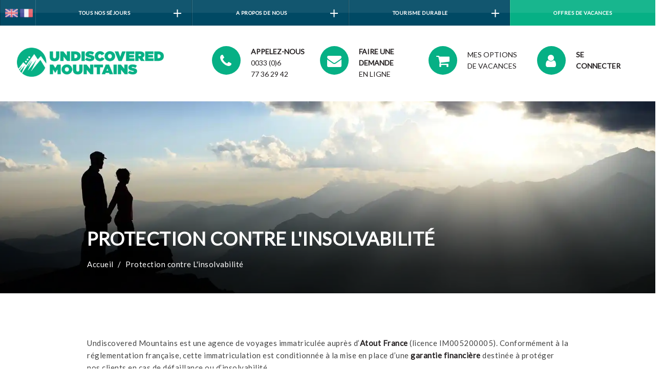

--- FILE ---
content_type: text/html; charset=UTF-8
request_url: https://undiscoveredmountains.com/fr/protection-contre-insolvabilite
body_size: 21042
content:
<!DOCTYPE html>
<html id="top" lang="fr" class="no-js">

<head>

    <!-- Google Tag Manager -->
    <script type="3164b02e33de265825ea7197-text/javascript">(function (w, d, s, l, i) {
            w[l] = w[l] || [];
            w[l].push({
                'gtm.start':
                    new Date().getTime(), event: 'gtm.js'
            });
            var f = d.getElementsByTagName(s)[0],
                j = d.createElement(s), dl = l != 'dataLayer' ? '&l=' + l : '';
            j.async = true;
            j.src =
                'https://www.googletagmanager.com/gtm.js?id=' + i + dl;
            f.parentNode.insertBefore(j, f);
        })(window, document, 'script', 'dataLayer', 'GTM-TF9WGNT');</script>
    <!-- End Google Tag Manager -->

    <!-- Start cookieyes banner -->
    <script id="cookieyes" type="3164b02e33de265825ea7197-text/javascript" src="https://cdn-cookieyes.com/client_data/a5a1e9de7749ae0d2ffa546b/script.js"></script>
    <!-- End cookieyes banner -->
    <meta charset="utf-8">
    <meta http-equiv="X-UA-Compatible" content="IE=edge,chrome=1">
    <meta name="viewport" content="width=device-width, initial-scale=1, maximum-scale=1"/>
    <meta name="msvalidate.01" content="B50DF1DFB1ABC2862548B91815327E32"/>
    <meta name="description" property="description" content=""/>
    <meta name="google-site-verification" content="Cv6ep1DbJ88L4Hwj-Ymnu7RLlLUAuiQIaOoKr4Ex9Uo"/>
    

    <title>Protection Contre L&#039;Insolvabilité</title>

    <link rel="shortcut icon" href="/assets/images/favicon.ico">

    <link rel="stylesheet" type="text/css" href="/compiled/all.css"/>
    <link rel="stylesheet" type="text/css" href="/compiled/base/frontend.css"/>
    <link rel="stylesheet" type="text/css" href="/css/app.css?v=20211207"/>
    <link href="/Severn/font-awesome-4.7.0/css/font-awesome.min.css" rel="stylesheet" type="text/css"/>

    <link rel="canonical" href="https://undiscoveredmountains.com/fr/protection-contre-insolvabilite"/>


            <link rel="alternate" href="https://undiscoveredmountains.com/the-package-travel-package-holidays-and-package-tours-regulations-1992" hreflang="en-gb"/>
        <link rel="alternate" href="https://undiscoveredmountains.com/the-package-travel-package-holidays-and-package-tours-regulations-1992" hreflang="x-default"/>
    
            <link rel="alternate" href="https://undiscoveredmountains.com/fr/protection-contre-insolvabilite" hreflang="fr-fr"/>
    
    <script src="https://www.google.com/recaptcha/api.js" type="3164b02e33de265825ea7197-text/javascript"></script>

    
    <!-- HTML5 shim and Respond.js IE8 support of HTML5 elements and media queries -->
    <!--[if lt IE 9]>
    <script src="/assets/js/vendor/html5shiv.js"></script>
    <script src="/assets/js/vendor/respond.min.js"></script>
    <![endif]-->

    
        <!-- Facebook Pixel Code -->
        <script type="3164b02e33de265825ea7197-text/javascript">
            !function (f, b, e, v, n, t, s) {
                if (f.fbq) return;
                n = f.fbq = function () {
                    n.callMethod ?
                        n.callMethod.apply(n, arguments) : n.queue.push(arguments)
                };
                if (!f._fbq) f._fbq = n;
                n.push = n;
                n.loaded = !0;
                n.version = '2.0';
                n.queue = [];
                t = b.createElement(e);
                t.async = !0;
                t.src = v;
                s = b.getElementsByTagName(e)[0];
                s.parentNode.insertBefore(t, s)
            }(window, document, 'script',
                'https://connect.facebook.net/en_US/fbevents.js');
            fbq('init', '540505616114675');
            fbq('track', 'PageView');
        </script>
        <noscript>
            <img height="1" width="1"
                 src="https://www.facebook.com/tr?id=540505616114675&ev=PageView
    &noscript=1"/>
        </noscript>
        <!-- End Facebook Pixel Code -->

        <!-- facebook events -->
        <script type="3164b02e33de265825ea7197-text/javascript">
            if (window.location.pathname == '/enquiry-thank-you') {
                fbq('track', 'Lead');
            }
        </script>

    
    <!-- google analytics  -->
    <script type="3164b02e33de265825ea7197-text/javascript">

        (function (i, s, o, g, r, a, m) {
            i['GoogleAnalyticsObject'] = r;
            i[r] = i[r] || function () {
                (i[r].q = i[r].q || []).push(arguments)
            }, i[r].l = 1 * new Date();
            a = s.createElement(o),
                m = s.getElementsByTagName(o)
                    [0];
            a.async = 1;
            a.src = g;
            m.parentNode.insertBefore(a, m)
        })(window, document, 'script', '//www.google-analytics.com/analytics.js', 'ga');

        ga('create', 'UA-3558659-1', 'auto');
        ga('send', 'pageview');

    </script>


    <script type="3164b02e33de265825ea7197-text/javascript">
        
    </script>

    <style>
        .navbar-toggle-contact {
            position: relative;
            margin: 0;
            padding: 0;
            background-image: none;
            border: 1px solid transparent;
            border-radius: 2px;
        }

        .bootstrap-select .dropdown-menu li.selected {
            background: #06b085;
        }

        .dropdown-menu > li.selected:hover > a {
            background-color: transparent;
        }

        .top-nav-button {
            display: block !important;
        }

        .top-navigation-xs.navbar-collapse.collapse {
            display: none !important;
            overflow: auto !important;
        }

        .top-navigation-xs.navbar-collapse.collapse.in {
            display: block !important;

        }

        .top-navigation-xs.navbar-collapse.in {
            overflow-y: auto;
        }

        .top-nav-button .bar:nth-child(1) {
            width: 15px;
            height: 3px;
            background-color: white;
            margin: 0 0;
            transition: 0.4s;
        }

        .top-nav-button .bar {
            width: 15px;
            height: 3px;
            background-color: white;
            margin: 3px 0;
            transition: 0.4s;
        }

        .top-nav-button.active .bar:nth-child(1) {
            transform: rotate(-45deg) translate(-5px, 3px);
        }

        .top-nav-button.active .bar:nth-child(2) {
            opacity: 0;
        }

        .top-nav-button.active .bar:nth-child(3) {
            transform: rotate(45deg) translate(-5px, -4px);
        }

        .top-navbar > li > a {
            padding-top: 10px;
            padding-bottom: 10px;
        }

        .top-navbar .open .dropdown-menu {
            position: static;
            float: none;
            width: auto;
        }

        .top-navbar .open .dropdown-menu .dropdown-menu {
            position: static;
            float: none;
            width: auto;
        }

        .vertical {
            height: 2px;
            width: 15px;
            background: white;
            float: right;
            position: relative;
            margin-right: 5px;
            margin-top: 25px;
            transform: translate(-15px, 0px);
        }

        .horizontal {
            height: 2px;
            width: 15px;
            background: white;
            float: right;
            position: relative;
            margin-top: 25px;
            transform: rotate(90deg);
        }

        .vertical-sub-menu-xl {
            height: 2px;
            width: 15px;
            background: black;
            float: right;
            position: relative;
            margin-right: 5px;
            margin-top: 10px;
            transform: translate(-15px, 0px);
        }

        .horizontal-sub-menu-xl {
            height: 2px;
            width: 15px;
            background: black;
            float: right;
            position: relative;
            margin-top: 10px;
            transform: rotate(90deg);
        }


        .navbar-nav .open .horizontal {
            opacity: 0;
        }

        .navbar-nav .top-dropdown .horizontal {
            margin-top: 10px;
        }

        .navbar-nav .top-dropdown .vertical {
            margin-top: 10px;
        }

        .dropdown-list:hover .dropdown-menu {
            display: block;
        }

        .menu-item-disabled:hover {
            pointer-events: none;
        }

        #holiday-offers-disabled {
            color: #D5D8DC !important;
            pointer-events: none;
        }

        .vertical-sub-menu {
            height: 2px;
            width: 15px;
            background: white;
            float: right;
            position: relative;
            margin-right: 5px;
            margin-top: 10px;
            transform: translate(-15px, 0px);
        }

        .horizontal-sub-menu {
            height: 2px;
            width: 15px;
            background: white;
            float: right;
            position: relative;
            margin-top: 10px;
            transform: rotate(90deg);
        }

        #top-nav-container #top-nav > ul > li > .dropdown-menu {
            width: 500px;
        }

        .nav .open > a, .nav .open > a:hover, .nav .open > a:focus, .nav > li > a:hover, .nav > li > a:focus {
            background: rgb(0, 73, 100);
        }

        .list-menu-xs > li > a:hover, .list-menu-xs > li > a:focus {
            color: #444;
            background: rgb(0, 73, 100);
        }

        .list-menu-xl > li ul {
            background-color: white;
        }

        .list-menu-xs > li ul {
            background: rgb(0, 73, 100);
        }

        .list-menu-xs > li:hover > a {
            background-color: rgb(0, 73, 100);
        }

        .list-menu-xl > li:hover > a {
            background-color: white;
        }

        .dropdown-menu > li ul li .plus-element::before {
            content: none;
        }

        .list-menu-xs > .submenu > span {
            padding: 7px 24px;
        }

        @media (min-width: 768px) {
            .list-menu-xs > .submenu > span {
                padding: 7px 21px;
            }

            .dropdown-menu > .submenu .dropdown-menu .submenu .item-name-element {
                padding: 7px 21px;
            }
        }

        .dropdown-menu > .submenu .dropdown-menu .submenu .item-name-element {
            padding: 7px 1px;
        }

        .dropdown-list:hover .horizontal {
            opacity: 0;
        }

        .list-menu-xl > li ul li a {
            padding: 7px 0;
        }

        @media (min-width: 768px) {
            .holiday-nav-container {
                width: 780px;
            }
        }

        @media (min-width: 992px) {
            .holiday-nav-container {
                width: 990px;
            }
        }

        @media (min-width: 1464px) {
            .holiday-nav-container {
                width: 1434px;
            }
        }

        .booking-button {
            height: 39px !important;
        }


        @media (max-width: 400px) {
            .submenu a,
            .submenu-simple a {
                font-size: 10px;
            }

            .vertical-sub-menu,
            .horizontal-sub-menu {
                width: 10px;
            }

            .vertical-sub-menu {
                transform: translate(-10px, 0px);
            }
        }

        .dropdown-menu-sub > li ul li .plus-element::before {
            content: none;
        }

        .element-name {
            margin: 2px 18px;
        }

        .dropdown-menu-sub > li .element-name {
            margin: 0;
        }

        #top-nav-container #top-nav > ul > li > a:hover {
            text-decoration: underline;
        }


    </style>

    <script src="https://code.jquery.com/jquery-3.3.1.min.js" type="3164b02e33de265825ea7197-text/javascript"></script>
    <script type="3164b02e33de265825ea7197-text/javascript">
        $(document).ready(function () {
            $('.navbar-toggle').on('click', function () {
                $(this).toggleClass('active');
                if ($(this).hasClass('active')) {
                    $(document).find('#conversations-wrap').css('display', 'none');
                    $(document).find('.cky-btn-revisit-wrapper').css('display', 'none');
                } else {
                    $(document).find('#conversations-wrap').css('display', 'block');
                    $(document).find('.cky-btn-revisit-wrapper').css('display', 'flex');
                }
            });
        });

        $(document).ready(function () {
            $('.navbar-toggle-contact').on('click', function () {
                $(this).toggleClass('active');
                if ($(this).hasClass('active')) {
                    $(document).find('#conversations-wrap').css('display', 'none');
                    $(document).find('.cky-btn-revisit-wrapper').css('display', 'none');
                } else {
                    $(document).find('#conversations-wrap').css('display', 'block');
                    $(document).find('.cky-btn-revisit-wrapper').css('display', 'flex');
                }
            });
        });

    </script>

    <!-- <script src="//translate.google.com/translate_a/element.js?cb=googleTranslateElementInit"></script> -->

</head>

<body class="env-production">

<!-- Main navigation bar-->
<div id="top-nav-container">
    <nav id="top-nav">
    <ul>
        <div style="float: left; margin: auto; padding: 5px">
                            <a href="/setLocale?locale=en&element=13339" data-toggle="tooltip" data-placement="right" title="English version">
                    <img src="/images/flags/svg/en.svg" style="height: 25px; width:25px; margin-left: 4px;">
                </a>

                                    <a href="/setLocale?locale=fr&element=13339" data-toggle="tooltip" data-placement="right" title="version française">
                        <img src="/images/flags/svg/fr.svg" style="height: 25px; width:25px;">
                    </a>
                                    </div>
        <style type="text/css">
    .custom-hover {
        background-color: white;
    }

    .custom-hover:hover {
        background-color: #eee;
    }
</style>





        <style type="text/css">
    .custom-hover {
        background-color: white;
    }

    .custom-hover:hover {
        background-color: #eee;
    }
</style>


            <li class="dropdown-list">

                            <a href="/fr/tous-nos-sejours" class="top-dropdown" id="Tous Nos Séjours">
                    Tous Nos Séjours
                    <span class="vertical"></span>
                    <span class="horizontal"></span>
                </a>
                <ul class="dropdown-menu list-menu-xl list-menu-194" role="menu"
                    id="dropdown-menu-Tous Nos Séjours" aria-labelledby="dLabel"
                    style="right: auto; padding-top: 10px; text-transform: uppercase; z-index: 5000">

                    <li class="">
            <a href="https://undiscoveredmountains.com/fr/vacances-montagne-hiver" >Vacances Hiver en Montagne</a>
        </li>
        <br>
        <script type="3164b02e33de265825ea7197-text/javascript">
        $(document).ready(function () {
            $('.dropdown-list-submenu').on("click", function (e) {
                e.stopPropagation();
            });
            const name = JSON.parse("210");
            $(`.plus-element-${name}`).on('click', function (e) {
                e.preventDefault();
                let submenu = $(this).closest('.dropdown-list-submenu');
                submenu.toggleClass('open');
                submenu.find(`.dropdown-menu-sub-${name}`).css('display', submenu.hasClass('open') ? 'block' : 'none');
                submenu.find(`.horizontal-${name}`).css('opacity', submenu.hasClass('open') ? 0 : 1);
            });
        });

    </script>

            <li class="">
            <a href="https://undiscoveredmountains.com/fr/sejours-montagne-en-famille" >Séjours Montagne en Famille</a>
        </li>
        <br>
        <script type="3164b02e33de265825ea7197-text/javascript">
        $(document).ready(function () {
            $('.dropdown-list-submenu').on("click", function (e) {
                e.stopPropagation();
            });
            const name = JSON.parse("228");
            $(`.plus-element-${name}`).on('click', function (e) {
                e.preventDefault();
                let submenu = $(this).closest('.dropdown-list-submenu');
                submenu.toggleClass('open');
                submenu.find(`.dropdown-menu-sub-${name}`).css('display', submenu.hasClass('open') ? 'block' : 'none');
                submenu.find(`.horizontal-${name}`).css('opacity', submenu.hasClass('open') ? 0 : 1);
            });
        });

    </script>

            <li class="">
            <a href="https://undiscoveredmountains.com/fr/vacances-montagne-ete" >Vacances Été en Montagne</a>
        </li>
        <br>
        <script type="3164b02e33de265825ea7197-text/javascript">
        $(document).ready(function () {
            $('.dropdown-list-submenu').on("click", function (e) {
                e.stopPropagation();
            });
            const name = JSON.parse("211");
            $(`.plus-element-${name}`).on('click', function (e) {
                e.preventDefault();
                let submenu = $(this).closest('.dropdown-list-submenu');
                submenu.toggleClass('open');
                submenu.find(`.dropdown-menu-sub-${name}`).css('display', submenu.hasClass('open') ? 'block' : 'none');
                submenu.find(`.horizontal-${name}`).css('opacity', submenu.hasClass('open') ? 0 : 1);
            });
        });

    </script>

            <li class="">
            <a href="https://undiscoveredmountains.com/fr/voyage-en-solo" >Voyage en Solo</a>
        </li>
        <br>
        <script type="3164b02e33de265825ea7197-text/javascript">
        $(document).ready(function () {
            $('.dropdown-list-submenu').on("click", function (e) {
                e.stopPropagation();
            });
            const name = JSON.parse("229");
            $(`.plus-element-${name}`).on('click', function (e) {
                e.preventDefault();
                let submenu = $(this).closest('.dropdown-list-submenu');
                submenu.toggleClass('open');
                submenu.find(`.dropdown-menu-sub-${name}`).css('display', submenu.hasClass('open') ? 'block' : 'none');
                submenu.find(`.horizontal-${name}`).css('opacity', submenu.hasClass('open') ? 0 : 1);
            });
        });

    </script>

            <li class="">
            <a href="https://undiscoveredmountains.com/fr/vacances-en-groupe" >Vacances en Groupe</a>
        </li>
        <br>
        <script type="3164b02e33de265825ea7197-text/javascript">
        $(document).ready(function () {
            $('.dropdown-list-submenu').on("click", function (e) {
                e.stopPropagation();
            });
            const name = JSON.parse("231");
            $(`.plus-element-${name}`).on('click', function (e) {
                e.preventDefault();
                let submenu = $(this).closest('.dropdown-list-submenu');
                submenu.toggleClass('open');
                submenu.find(`.dropdown-menu-sub-${name}`).css('display', submenu.hasClass('open') ? 'block' : 'none');
                submenu.find(`.horizontal-${name}`).css('opacity', submenu.hasClass('open') ? 0 : 1);
            });
        });

    </script>

            <li class="">
            <a href="https://undiscoveredmountains.com/fr/weekend-montagne" >Weekends en Montagne</a>
        </li>
        <br>
        <script type="3164b02e33de265825ea7197-text/javascript">
        $(document).ready(function () {
            $('.dropdown-list-submenu').on("click", function (e) {
                e.stopPropagation();
            });
            const name = JSON.parse("232");
            $(`.plus-element-${name}`).on('click', function (e) {
                e.preventDefault();
                let submenu = $(this).closest('.dropdown-list-submenu');
                submenu.toggleClass('open');
                submenu.find(`.dropdown-menu-sub-${name}`).css('display', submenu.hasClass('open') ? 'block' : 'none');
                submenu.find(`.horizontal-${name}`).css('opacity', submenu.hasClass('open') ? 0 : 1);
            });
        });

    </script>

            <li class="">
            <a href="https://undiscoveredmountains.com/fr/sejours-randonnees-raquettes" >Séjours Randonnées en Raquettes</a>
        </li>
        <br>
        <script type="3164b02e33de265825ea7197-text/javascript">
        $(document).ready(function () {
            $('.dropdown-list-submenu').on("click", function (e) {
                e.stopPropagation();
            });
            const name = JSON.parse("243");
            $(`.plus-element-${name}`).on('click', function (e) {
                e.preventDefault();
                let submenu = $(this).closest('.dropdown-list-submenu');
                submenu.toggleClass('open');
                submenu.find(`.dropdown-menu-sub-${name}`).css('display', submenu.hasClass('open') ? 'block' : 'none');
                submenu.find(`.horizontal-${name}`).css('opacity', submenu.hasClass('open') ? 0 : 1);
            });
        });

    </script>

            <li class="">
            <a href="https://undiscoveredmountains.com/fr/sejours-ski-de-randonnee" >Séjours de Ski de Randonnée</a>
        </li>
        <br>
        <script type="3164b02e33de265825ea7197-text/javascript">
        $(document).ready(function () {
            $('.dropdown-list-submenu').on("click", function (e) {
                e.stopPropagation();
            });
            const name = JSON.parse("245");
            $(`.plus-element-${name}`).on('click', function (e) {
                e.preventDefault();
                let submenu = $(this).closest('.dropdown-list-submenu');
                submenu.toggleClass('open');
                submenu.find(`.dropdown-menu-sub-${name}`).css('display', submenu.hasClass('open') ? 'block' : 'none');
                submenu.find(`.horizontal-${name}`).css('opacity', submenu.hasClass('open') ? 0 : 1);
            });
        });

    </script>

            <li class="">
            <a href="https://undiscoveredmountains.com/fr/sejours-faune-sauvage" >Séjours Faune Sauvage</a>
        </li>
        <br>
        <script type="3164b02e33de265825ea7197-text/javascript">
        $(document).ready(function () {
            $('.dropdown-list-submenu').on("click", function (e) {
                e.stopPropagation();
            });
            const name = JSON.parse("237");
            $(`.plus-element-${name}`).on('click', function (e) {
                e.preventDefault();
                let submenu = $(this).closest('.dropdown-list-submenu');
                submenu.toggleClass('open');
                submenu.find(`.dropdown-menu-sub-${name}`).css('display', submenu.hasClass('open') ? 'block' : 'none');
                submenu.find(`.horizontal-${name}`).css('opacity', submenu.hasClass('open') ? 0 : 1);
            });
        });

    </script>

            <li class="">
            <a href="https://undiscoveredmountains.com/fr/sejours-via-ferrata" >Séjours Via Ferrata</a>
        </li>
        <br>
        <script type="3164b02e33de265825ea7197-text/javascript">
        $(document).ready(function () {
            $('.dropdown-list-submenu').on("click", function (e) {
                e.stopPropagation();
            });
            const name = JSON.parse("248");
            $(`.plus-element-${name}`).on('click', function (e) {
                e.preventDefault();
                let submenu = $(this).closest('.dropdown-list-submenu');
                submenu.toggleClass('open');
                submenu.find(`.dropdown-menu-sub-${name}`).css('display', submenu.hasClass('open') ? 'block' : 'none');
                submenu.find(`.horizontal-${name}`).css('opacity', submenu.hasClass('open') ? 0 : 1);
            });
        });

    </script>

            <li class="">
            <a href="https://undiscoveredmountains.com/fr/sejours-velo-electrique" >Séjours Vélo et VTT Electrique</a>
        </li>
        <br>
        <script type="3164b02e33de265825ea7197-text/javascript">
        $(document).ready(function () {
            $('.dropdown-list-submenu').on("click", function (e) {
                e.stopPropagation();
            });
            const name = JSON.parse("234");
            $(`.plus-element-${name}`).on('click', function (e) {
                e.preventDefault();
                let submenu = $(this).closest('.dropdown-list-submenu');
                submenu.toggleClass('open');
                submenu.find(`.dropdown-menu-sub-${name}`).css('display', submenu.hasClass('open') ? 'block' : 'none');
                submenu.find(`.horizontal-${name}`).css('opacity', submenu.hasClass('open') ? 0 : 1);
            });
        });

    </script>

            <li class="">
            <a href="https://undiscoveredmountains.com/fr/vacances-vtt" >Séjours VTT</a>
        </li>
        <br>
        <script type="3164b02e33de265825ea7197-text/javascript">
        $(document).ready(function () {
            $('.dropdown-list-submenu').on("click", function (e) {
                e.stopPropagation();
            });
            const name = JSON.parse("235");
            $(`.plus-element-${name}`).on('click', function (e) {
                e.preventDefault();
                let submenu = $(this).closest('.dropdown-list-submenu');
                submenu.toggleClass('open');
                submenu.find(`.dropdown-menu-sub-${name}`).css('display', submenu.hasClass('open') ? 'block' : 'none');
                submenu.find(`.horizontal-${name}`).css('opacity', submenu.hasClass('open') ? 0 : 1);
            });
        });

    </script>

            <li class="">
            <a href="https://undiscoveredmountains.com/fr/sejours-randonnees" >Séjours Randonnées</a>
        </li>
        <br>
        <script type="3164b02e33de265825ea7197-text/javascript">
        $(document).ready(function () {
            $('.dropdown-list-submenu').on("click", function (e) {
                e.stopPropagation();
            });
            const name = JSON.parse("236");
            $(`.plus-element-${name}`).on('click', function (e) {
                e.preventDefault();
                let submenu = $(this).closest('.dropdown-list-submenu');
                submenu.toggleClass('open');
                submenu.find(`.dropdown-menu-sub-${name}`).css('display', submenu.hasClass('open') ? 'block' : 'none');
                submenu.find(`.horizontal-${name}`).css('opacity', submenu.hasClass('open') ? 0 : 1);
            });
        });

    </script>

            <li class="">
            <a href="https://undiscoveredmountains.com/fr/sejours-alpinisme" >Séjours Alpinisme</a>
        </li>
        <br>
        <script type="3164b02e33de265825ea7197-text/javascript">
        $(document).ready(function () {
            $('.dropdown-list-submenu').on("click", function (e) {
                e.stopPropagation();
            });
            const name = JSON.parse("239");
            $(`.plus-element-${name}`).on('click', function (e) {
                e.preventDefault();
                let submenu = $(this).closest('.dropdown-list-submenu');
                submenu.toggleClass('open');
                submenu.find(`.dropdown-menu-sub-${name}`).css('display', submenu.hasClass('open') ? 'block' : 'none');
                submenu.find(`.horizontal-${name}`).css('opacity', submenu.hasClass('open') ? 0 : 1);
            });
        });

    </script>

                </ul>
            
        </li>
    

            <li class="dropdown-list">

                            <a href="/fr/a-propos-de-undiscovered-mountains" class="top-dropdown" id="A Propos de Nous">
                    A Propos de Nous
                    <span class="vertical"></span>
                    <span class="horizontal"></span>
                </a>
                <ul class="dropdown-menu list-menu-xl list-menu-185" role="menu"
                    id="dropdown-menu-A Propos de Nous" aria-labelledby="dLabel"
                    style="right: auto; padding-top: 10px; text-transform: uppercase; z-index: 5000">

                    <li class="">
            <a href="https://undiscoveredmountains.com/fr/programme-ambassadeur" >Devenir un Ambassadeur</a>
        </li>
        <br>
        <script type="3164b02e33de265825ea7197-text/javascript">
        $(document).ready(function () {
            $('.dropdown-list-submenu').on("click", function (e) {
                e.stopPropagation();
            });
            const name = JSON.parse("192");
            $(`.plus-element-${name}`).on('click', function (e) {
                e.preventDefault();
                let submenu = $(this).closest('.dropdown-list-submenu');
                submenu.toggleClass('open');
                submenu.find(`.dropdown-menu-sub-${name}`).css('display', submenu.hasClass('open') ? 'block' : 'none');
                submenu.find(`.horizontal-${name}`).css('opacity', submenu.hasClass('open') ? 0 : 1);
            });
        });

    </script>

            <li class="">
            <a href="https://undiscoveredmountains.com/fr/tous-les-avis" >Tous Les Avis</a>
        </li>
        <br>
        <script type="3164b02e33de265825ea7197-text/javascript">
        $(document).ready(function () {
            $('.dropdown-list-submenu').on("click", function (e) {
                e.stopPropagation();
            });
            const name = JSON.parse("209");
            $(`.plus-element-${name}`).on('click', function (e) {
                e.preventDefault();
                let submenu = $(this).closest('.dropdown-list-submenu');
                submenu.toggleClass('open');
                submenu.find(`.dropdown-menu-sub-${name}`).css('display', submenu.hasClass('open') ? 'block' : 'none');
                submenu.find(`.horizontal-${name}`).css('opacity', submenu.hasClass('open') ? 0 : 1);
            });
        });

    </script>

            <li class="">
            <a href="https://undiscoveredmountains.com/fr/carte-cadeau" >Carte Cadeau</a>
        </li>
        <br>
        <script type="3164b02e33de265825ea7197-text/javascript">
        $(document).ready(function () {
            $('.dropdown-list-submenu').on("click", function (e) {
                e.stopPropagation();
            });
            const name = JSON.parse("252");
            $(`.plus-element-${name}`).on('click', function (e) {
                e.preventDefault();
                let submenu = $(this).closest('.dropdown-list-submenu');
                submenu.toggleClass('open');
                submenu.find(`.dropdown-menu-sub-${name}`).css('display', submenu.hasClass('open') ? 'block' : 'none');
                submenu.find(`.horizontal-${name}`).css('opacity', submenu.hasClass('open') ? 0 : 1);
            });
        });

    </script>

            <li class="">
            <a href="https://undiscoveredmountains.com/fr/assurance-covid" >Assurance Covid</a>
        </li>
        <br>
        <script type="3164b02e33de265825ea7197-text/javascript">
        $(document).ready(function () {
            $('.dropdown-list-submenu').on("click", function (e) {
                e.stopPropagation();
            });
            const name = JSON.parse("259");
            $(`.plus-element-${name}`).on('click', function (e) {
                e.preventDefault();
                let submenu = $(this).closest('.dropdown-list-submenu');
                submenu.toggleClass('open');
                submenu.find(`.dropdown-menu-sub-${name}`).css('display', submenu.hasClass('open') ? 'block' : 'none');
                submenu.find(`.horizontal-${name}`).css('opacity', submenu.hasClass('open') ? 0 : 1);
            });
        });

    </script>

                </ul>
            
        </li>
    

            <li class="dropdown-list">

                            <a href="/fr/tourisme-durable" class="top-dropdown" id="Tourisme Durable">
                    Tourisme Durable
                    <span class="vertical"></span>
                    <span class="horizontal"></span>
                </a>
                <ul class="dropdown-menu list-menu-xl list-menu-188" role="menu"
                    id="dropdown-menu-Tourisme Durable" aria-labelledby="dLabel"
                    style="right: auto; padding-top: 10px; text-transform: uppercase; z-index: 5000">

                    <li class="">
            <a href="https://undiscoveredmountains.com/fr/compensation-carbone" >Compensation Carbone</a>
        </li>
        <br>
        <script type="3164b02e33de265825ea7197-text/javascript">
        $(document).ready(function () {
            $('.dropdown-list-submenu').on("click", function (e) {
                e.stopPropagation();
            });
            const name = JSON.parse("189");
            $(`.plus-element-${name}`).on('click', function (e) {
                e.preventDefault();
                let submenu = $(this).closest('.dropdown-list-submenu');
                submenu.toggleClass('open');
                submenu.find(`.dropdown-menu-sub-${name}`).css('display', submenu.hasClass('open') ? 'block' : 'none');
                submenu.find(`.horizontal-${name}`).css('opacity', submenu.hasClass('open') ? 0 : 1);
            });
        });

    </script>

                </ul>
            
        </li>
    

            <li>
                            <a style="background:#06b085 " id="Offres de vacances"
                   href="https://undiscoveredmountains.com/fr/offres-speciales-promos-sejours-et-vacances" >Offres de vacances</a>
                    </li>
    




    </ul>
</nav>
</div>


<!-- Google Tag Manager (noscript) -->
<noscript>
    <iframe src="https://www.googletagmanager.com/ns.html?id=GTM-TF9WGNT"
            height="0" width="0" style="display:none;visibility:hidden"></iframe>
</noscript>
<!-- End Google Tag Manager (noscript) -->

<!-- page header -->
    <!-- shopping basket -->

<div id="basket" xxstyle="position:fixed; z-index:1000; width:100%;">

    <div class="visible-xs visible-sm">
        <div class="container-bg" style="background-color: white; height:35px; text-align: center; position:fixed; z-index:10000; width:100%">
            <div class="clearfix">
                <basket style="right: 0;"></basket>

                <button type="button" class="top-nav-button navbar-toggle collapsed"
                        data-toggle="collapse" data-target="#menu" style=" margin-bottom: 0; margin-top: 0; font-size: 15px; text-align: center; height: 35px; line-height: 35px; margin-right: 50px; background-color: #004964; color: white; width:35px; float: right;">
                    <div class="bar"></div>
                    <div class="bar"></div>
                    <div class="bar"></div>
                </button>

                <button class="navbar-toggle-contact collapsed" data-toggle="collapse" data-target="#contact" style="font-size: 15px; text-align: center; height: 35px; line-height: 35px; background-color: #004964; color: white; width:35px; float: right; border-right: 1px solid #aaa;">
                    <div class="fa fa-user"></div>
                </button>

                <div style="float: left; margin-right: 7px; margin-top: 5px">
                                            <a href="/setLocale?locale=en&element=13339" data-toggle="tooltip" data-placement="right" title="English version">
                            <img src="/images/flags/svg/en.svg" style="height: 25px; width:25px; margin-left: 4px;">
                        </a>

                                                    <a href="/setLocale?locale=fr&element=13339" data-toggle="tooltip" data-placement="right" title="version française">
                                <img src="/images/flags/svg/fr.svg" style="height: 25px; width:25px;">
                            </a>
                                                            </div>
                <a class="logo-mountains" style="display:block;" href="https://undiscoveredmountains.com">
                    <img src="https://undiscoveredmountains.com/assets/images/f-logo.png" alt="Undiscovered Mountains" class="img-responsive" style="margin-top:5px; height: 24px; width:120px;">
                </a>
            </div>
            <div class="top-navigation-xs collapse navbar-collapse " id="menu" style="background: rgb(0, 73, 100); min-height: 100vh; max-height: 100vh;">
    <ul class="nav navbar-nav top-navbar" style="display: grid; float: none; margin: 15px -15px 15px -15px;">
        <style type="text/css">
    .custom-hover {
        background-color: white;
    }

    .custom-hover:hover {
        background-color: #eee;
    }
</style>


            <li xclass="dropdown" class="top-navigation-xs" style="border-top: 0; text-transform: uppercase">

            <a href="#" style="float:right;" class="top-dropdown" data-toggle="dropdown"
               xdata-target="#dropdown-menu-Tous Nos Séjours" aria-haspopup="true" aria-expanded="false">
                <span class="vertical"></span>
                <span class="horizontal"></span>
            </a>

            <a href="/fr/tous-nos-sejours" style="margin: auto; width: 35%; max-width: 130px; color: white">
                Tous Nos Séjours
            </a>


            <ul style="background: rgb(0, 73, 100);" class="dropdown-menu list-menu-xs" role="menu" id="dropdown-menu-Tous Nos Séjours" aria-labelledby="dLabel">

                <li style="border-top: 0" class="submenu-simple">
            <a style="color: white" href="https://undiscoveredmountains.com/fr/vacances-montagne-hiver" >Vacances Hiver en Montagne</a>
        </li>
    
    <script type="3164b02e33de265825ea7197-text/javascript">
        $(document).ready(function () {
            $('.submenu').on("click", function (e) {
                e.stopPropagation();
            });
            const name = JSON.parse("210");
            $(`.plus-element-${name}`).on('click', function(e) {
                e.preventDefault();
                let submenu = $(this).closest('.submenu');
                submenu.toggleClass('open');
                submenu.find(`.horizontal-sub-menu-${name}`).css('opacity', submenu.hasClass('open') ? 0 : 1);
            });
        });

    </script>

            <li style="border-top: 0" class="submenu-simple">
            <a style="color: white" href="https://undiscoveredmountains.com/fr/sejours-montagne-en-famille" >Séjours Montagne en Famille</a>
        </li>
    
    <script type="3164b02e33de265825ea7197-text/javascript">
        $(document).ready(function () {
            $('.submenu').on("click", function (e) {
                e.stopPropagation();
            });
            const name = JSON.parse("228");
            $(`.plus-element-${name}`).on('click', function(e) {
                e.preventDefault();
                let submenu = $(this).closest('.submenu');
                submenu.toggleClass('open');
                submenu.find(`.horizontal-sub-menu-${name}`).css('opacity', submenu.hasClass('open') ? 0 : 1);
            });
        });

    </script>

            <li style="border-top: 0" class="submenu-simple">
            <a style="color: white" href="https://undiscoveredmountains.com/fr/vacances-montagne-ete" >Vacances Été en Montagne</a>
        </li>
    
    <script type="3164b02e33de265825ea7197-text/javascript">
        $(document).ready(function () {
            $('.submenu').on("click", function (e) {
                e.stopPropagation();
            });
            const name = JSON.parse("211");
            $(`.plus-element-${name}`).on('click', function(e) {
                e.preventDefault();
                let submenu = $(this).closest('.submenu');
                submenu.toggleClass('open');
                submenu.find(`.horizontal-sub-menu-${name}`).css('opacity', submenu.hasClass('open') ? 0 : 1);
            });
        });

    </script>

            <li style="border-top: 0" class="submenu-simple">
            <a style="color: white" href="https://undiscoveredmountains.com/fr/voyage-en-solo" >Voyage en Solo</a>
        </li>
    
    <script type="3164b02e33de265825ea7197-text/javascript">
        $(document).ready(function () {
            $('.submenu').on("click", function (e) {
                e.stopPropagation();
            });
            const name = JSON.parse("229");
            $(`.plus-element-${name}`).on('click', function(e) {
                e.preventDefault();
                let submenu = $(this).closest('.submenu');
                submenu.toggleClass('open');
                submenu.find(`.horizontal-sub-menu-${name}`).css('opacity', submenu.hasClass('open') ? 0 : 1);
            });
        });

    </script>

            <li style="border-top: 0" class="submenu-simple">
            <a style="color: white" href="https://undiscoveredmountains.com/fr/vacances-en-groupe" >Vacances en Groupe</a>
        </li>
    
    <script type="3164b02e33de265825ea7197-text/javascript">
        $(document).ready(function () {
            $('.submenu').on("click", function (e) {
                e.stopPropagation();
            });
            const name = JSON.parse("231");
            $(`.plus-element-${name}`).on('click', function(e) {
                e.preventDefault();
                let submenu = $(this).closest('.submenu');
                submenu.toggleClass('open');
                submenu.find(`.horizontal-sub-menu-${name}`).css('opacity', submenu.hasClass('open') ? 0 : 1);
            });
        });

    </script>

            <li style="border-top: 0" class="submenu-simple">
            <a style="color: white" href="https://undiscoveredmountains.com/fr/weekend-montagne" >Weekends en Montagne</a>
        </li>
    
    <script type="3164b02e33de265825ea7197-text/javascript">
        $(document).ready(function () {
            $('.submenu').on("click", function (e) {
                e.stopPropagation();
            });
            const name = JSON.parse("232");
            $(`.plus-element-${name}`).on('click', function(e) {
                e.preventDefault();
                let submenu = $(this).closest('.submenu');
                submenu.toggleClass('open');
                submenu.find(`.horizontal-sub-menu-${name}`).css('opacity', submenu.hasClass('open') ? 0 : 1);
            });
        });

    </script>

            <li style="border-top: 0" class="submenu-simple">
            <a style="color: white" href="https://undiscoveredmountains.com/fr/sejours-randonnees-raquettes" >Séjours Randonnées en Raquettes</a>
        </li>
    
    <script type="3164b02e33de265825ea7197-text/javascript">
        $(document).ready(function () {
            $('.submenu').on("click", function (e) {
                e.stopPropagation();
            });
            const name = JSON.parse("243");
            $(`.plus-element-${name}`).on('click', function(e) {
                e.preventDefault();
                let submenu = $(this).closest('.submenu');
                submenu.toggleClass('open');
                submenu.find(`.horizontal-sub-menu-${name}`).css('opacity', submenu.hasClass('open') ? 0 : 1);
            });
        });

    </script>

            <li style="border-top: 0" class="submenu-simple">
            <a style="color: white" href="https://undiscoveredmountains.com/fr/sejours-ski-de-randonnee" >Séjours de Ski de Randonnée</a>
        </li>
    
    <script type="3164b02e33de265825ea7197-text/javascript">
        $(document).ready(function () {
            $('.submenu').on("click", function (e) {
                e.stopPropagation();
            });
            const name = JSON.parse("245");
            $(`.plus-element-${name}`).on('click', function(e) {
                e.preventDefault();
                let submenu = $(this).closest('.submenu');
                submenu.toggleClass('open');
                submenu.find(`.horizontal-sub-menu-${name}`).css('opacity', submenu.hasClass('open') ? 0 : 1);
            });
        });

    </script>

            <li style="border-top: 0" class="submenu-simple">
            <a style="color: white" href="https://undiscoveredmountains.com/fr/sejours-faune-sauvage" >Séjours Faune Sauvage</a>
        </li>
    
    <script type="3164b02e33de265825ea7197-text/javascript">
        $(document).ready(function () {
            $('.submenu').on("click", function (e) {
                e.stopPropagation();
            });
            const name = JSON.parse("237");
            $(`.plus-element-${name}`).on('click', function(e) {
                e.preventDefault();
                let submenu = $(this).closest('.submenu');
                submenu.toggleClass('open');
                submenu.find(`.horizontal-sub-menu-${name}`).css('opacity', submenu.hasClass('open') ? 0 : 1);
            });
        });

    </script>

            <li style="border-top: 0" class="submenu-simple">
            <a style="color: white" href="https://undiscoveredmountains.com/fr/sejours-via-ferrata" >Séjours Via Ferrata</a>
        </li>
    
    <script type="3164b02e33de265825ea7197-text/javascript">
        $(document).ready(function () {
            $('.submenu').on("click", function (e) {
                e.stopPropagation();
            });
            const name = JSON.parse("248");
            $(`.plus-element-${name}`).on('click', function(e) {
                e.preventDefault();
                let submenu = $(this).closest('.submenu');
                submenu.toggleClass('open');
                submenu.find(`.horizontal-sub-menu-${name}`).css('opacity', submenu.hasClass('open') ? 0 : 1);
            });
        });

    </script>

            <li style="border-top: 0" class="submenu-simple">
            <a style="color: white" href="https://undiscoveredmountains.com/fr/sejours-velo-electrique" >Séjours Vélo et VTT Electrique</a>
        </li>
    
    <script type="3164b02e33de265825ea7197-text/javascript">
        $(document).ready(function () {
            $('.submenu').on("click", function (e) {
                e.stopPropagation();
            });
            const name = JSON.parse("234");
            $(`.plus-element-${name}`).on('click', function(e) {
                e.preventDefault();
                let submenu = $(this).closest('.submenu');
                submenu.toggleClass('open');
                submenu.find(`.horizontal-sub-menu-${name}`).css('opacity', submenu.hasClass('open') ? 0 : 1);
            });
        });

    </script>

            <li style="border-top: 0" class="submenu-simple">
            <a style="color: white" href="https://undiscoveredmountains.com/fr/vacances-vtt" >Séjours VTT</a>
        </li>
    
    <script type="3164b02e33de265825ea7197-text/javascript">
        $(document).ready(function () {
            $('.submenu').on("click", function (e) {
                e.stopPropagation();
            });
            const name = JSON.parse("235");
            $(`.plus-element-${name}`).on('click', function(e) {
                e.preventDefault();
                let submenu = $(this).closest('.submenu');
                submenu.toggleClass('open');
                submenu.find(`.horizontal-sub-menu-${name}`).css('opacity', submenu.hasClass('open') ? 0 : 1);
            });
        });

    </script>

            <li style="border-top: 0" class="submenu-simple">
            <a style="color: white" href="https://undiscoveredmountains.com/fr/sejours-randonnees" >Séjours Randonnées</a>
        </li>
    
    <script type="3164b02e33de265825ea7197-text/javascript">
        $(document).ready(function () {
            $('.submenu').on("click", function (e) {
                e.stopPropagation();
            });
            const name = JSON.parse("236");
            $(`.plus-element-${name}`).on('click', function(e) {
                e.preventDefault();
                let submenu = $(this).closest('.submenu');
                submenu.toggleClass('open');
                submenu.find(`.horizontal-sub-menu-${name}`).css('opacity', submenu.hasClass('open') ? 0 : 1);
            });
        });

    </script>

            <li style="border-top: 0" class="submenu-simple">
            <a style="color: white" href="https://undiscoveredmountains.com/fr/sejours-alpinisme" >Séjours Alpinisme</a>
        </li>
    
    <script type="3164b02e33de265825ea7197-text/javascript">
        $(document).ready(function () {
            $('.submenu').on("click", function (e) {
                e.stopPropagation();
            });
            const name = JSON.parse("239");
            $(`.plus-element-${name}`).on('click', function(e) {
                e.preventDefault();
                let submenu = $(this).closest('.submenu');
                submenu.toggleClass('open');
                submenu.find(`.horizontal-sub-menu-${name}`).css('opacity', submenu.hasClass('open') ? 0 : 1);
            });
        });

    </script>

            </ul>

        </li>
        <br>
    
            <li xclass="dropdown" class="top-navigation-xs" style="border-top: 0; text-transform: uppercase">

            <a href="#" style="float:right;" class="top-dropdown" data-toggle="dropdown"
               xdata-target="#dropdown-menu-A Propos de Nous" aria-haspopup="true" aria-expanded="false">
                <span class="vertical"></span>
                <span class="horizontal"></span>
            </a>

            <a href="/fr/a-propos-de-undiscovered-mountains" style="margin: auto; width: 35%; max-width: 130px; color: white">
                A Propos de Nous
            </a>


            <ul style="background: rgb(0, 73, 100);" class="dropdown-menu list-menu-xs" role="menu" id="dropdown-menu-A Propos de Nous" aria-labelledby="dLabel">

                <li style="border-top: 0" class="submenu-simple">
            <a style="color: white" href="https://undiscoveredmountains.com/fr/programme-ambassadeur" >Devenir un Ambassadeur</a>
        </li>
    
    <script type="3164b02e33de265825ea7197-text/javascript">
        $(document).ready(function () {
            $('.submenu').on("click", function (e) {
                e.stopPropagation();
            });
            const name = JSON.parse("192");
            $(`.plus-element-${name}`).on('click', function(e) {
                e.preventDefault();
                let submenu = $(this).closest('.submenu');
                submenu.toggleClass('open');
                submenu.find(`.horizontal-sub-menu-${name}`).css('opacity', submenu.hasClass('open') ? 0 : 1);
            });
        });

    </script>

            <li style="border-top: 0" class="submenu-simple">
            <a style="color: white" href="https://undiscoveredmountains.com/fr/tous-les-avis" >Tous Les Avis</a>
        </li>
    
    <script type="3164b02e33de265825ea7197-text/javascript">
        $(document).ready(function () {
            $('.submenu').on("click", function (e) {
                e.stopPropagation();
            });
            const name = JSON.parse("209");
            $(`.plus-element-${name}`).on('click', function(e) {
                e.preventDefault();
                let submenu = $(this).closest('.submenu');
                submenu.toggleClass('open');
                submenu.find(`.horizontal-sub-menu-${name}`).css('opacity', submenu.hasClass('open') ? 0 : 1);
            });
        });

    </script>

            <li style="border-top: 0" class="submenu-simple">
            <a style="color: white" href="https://undiscoveredmountains.com/fr/carte-cadeau" >Carte Cadeau</a>
        </li>
    
    <script type="3164b02e33de265825ea7197-text/javascript">
        $(document).ready(function () {
            $('.submenu').on("click", function (e) {
                e.stopPropagation();
            });
            const name = JSON.parse("252");
            $(`.plus-element-${name}`).on('click', function(e) {
                e.preventDefault();
                let submenu = $(this).closest('.submenu');
                submenu.toggleClass('open');
                submenu.find(`.horizontal-sub-menu-${name}`).css('opacity', submenu.hasClass('open') ? 0 : 1);
            });
        });

    </script>

            <li style="border-top: 0" class="submenu-simple">
            <a style="color: white" href="https://undiscoveredmountains.com/fr/assurance-covid" >Assurance Covid</a>
        </li>
    
    <script type="3164b02e33de265825ea7197-text/javascript">
        $(document).ready(function () {
            $('.submenu').on("click", function (e) {
                e.stopPropagation();
            });
            const name = JSON.parse("259");
            $(`.plus-element-${name}`).on('click', function(e) {
                e.preventDefault();
                let submenu = $(this).closest('.submenu');
                submenu.toggleClass('open');
                submenu.find(`.horizontal-sub-menu-${name}`).css('opacity', submenu.hasClass('open') ? 0 : 1);
            });
        });

    </script>

            </ul>

        </li>
        <br>
    
            <li xclass="dropdown" class="top-navigation-xs" style="border-top: 0; text-transform: uppercase">

            <a href="#" style="float:right;" class="top-dropdown" data-toggle="dropdown"
               xdata-target="#dropdown-menu-Tourisme Durable" aria-haspopup="true" aria-expanded="false">
                <span class="vertical"></span>
                <span class="horizontal"></span>
            </a>

            <a href="/fr/tourisme-durable" style="margin: auto; width: 35%; max-width: 130px; color: white">
                Tourisme Durable
            </a>


            <ul style="background: rgb(0, 73, 100);" class="dropdown-menu list-menu-xs" role="menu" id="dropdown-menu-Tourisme Durable" aria-labelledby="dLabel">

                <li style="border-top: 0" class="submenu-simple">
            <a style="color: white" href="https://undiscoveredmountains.com/fr/compensation-carbone" >Compensation Carbone</a>
        </li>
    
    <script type="3164b02e33de265825ea7197-text/javascript">
        $(document).ready(function () {
            $('.submenu').on("click", function (e) {
                e.stopPropagation();
            });
            const name = JSON.parse("189");
            $(`.plus-element-${name}`).on('click', function(e) {
                e.preventDefault();
                let submenu = $(this).closest('.submenu');
                submenu.toggleClass('open');
                submenu.find(`.horizontal-sub-menu-${name}`).css('opacity', submenu.hasClass('open') ? 0 : 1);
            });
        });

    </script>

            </ul>

        </li>
        <br>
    
            <li class="" style="border-top: 0; text-transform: uppercase">
            <a style="color: white" href="https://undiscoveredmountains.com/fr/offres-speciales-promos-sejours-et-vacances" >Offres de vacances</a>
        </li>
        <br>
    
<script type="3164b02e33de265825ea7197-text/javascript">
    $(document).ready(function () {
        $('.dropdown-menu a').on("click", function (e) {
            e.stopPropagation();
        });
    });


</script>

        <style type="text/css">
    .custom-hover {
        background-color: white;
    }

    .custom-hover:hover {
        background-color: #eee;
    }
</style>


<script type="3164b02e33de265825ea7197-text/javascript">
    $(document).ready(function () {
        $('.dropdown-menu a').on("click", function (e) {
            e.stopPropagation();
        });
    });


</script>


        <style type="text/css">
    .custom-hover {
        background-color: white;
    }

    .custom-hover:hover {
        background-color: #eee;
    }
</style>


<script type="3164b02e33de265825ea7197-text/javascript">
    $(document).ready(function () {
        $('.dropdown-menu a').on("click", function (e) {
            e.stopPropagation();
        });
    });


</script>

    </ul>
</div>            <div class="collapse navbar-collapse top-navigation-xs" id="contact" style="background: rgb(0, 73, 100); min-height: 100vh; max-height: 100vh;">
    <ul class="nav navbar-nav top-navbar" style="display: grid; float: none; margin: 15px -15px 15px -15px;">
        <li><a style="color: white; text-transform: uppercase" href="/login">
                Se connecter
            </a>
        </li>
        <li><a style="color: white; text-transform: uppercase" href="https://undiscoveredmountains.com/contact-us">
                Contactez-nous
            </a>
        </li>
        <li>
            <a style="color: white; text-transform: uppercase" href="tel:00330677362942" onclick="if (!window.__cfRLUnblockHandlers) return false; ga('send', 'event', 'tel', 'click');" data-cf-modified-3164b02e33de265825ea7197-="">
                        <b>Appelez-nous</b> <br>0033 (0)6 77 36 29 42
            </a>
        </li>
    </ul>
</div>        </div>
    </div>
    <div class="hidden-xs hidden-sm">
        <header style="padding: 20px; margin: auto">
            <div class="row">
                <div class="col-md-3" style="margin-right: 5%;  margin-left: 1%; margin-top: 1%">
                    <a class="logo" href="https://undiscoveredmountains.com" style="padding-bottom: 20px;">
                        <img src="https://undiscoveredmountains.com/assets/images/f-logo.png" alt="Undiscovered Mountains" class="img-responsive">
                        <!-- <img src="/assets/images/logo-1.png" alt="Undiscovered Mountains" class="img-responsive" > -->
                    </a>
                </div>

                <div class="col-xs-12 col-sm-3 col-md-2">
                    <div class="cta-container" style="float: none; padding: 0; padding-top: 20px;">
                        <a class="cta" href="tel:00330677362942" onclick="if (!window.__cfRLUnblockHandlers) return false; ga('send', 'event', 'tel', 'click');" data-cf-modified-3164b02e33de265825ea7197-="">
                    <span class="icon" style="display: inline-block;">
                        <i class="fa fa-phone"></i>
                    </span>
                            <span class="text">
                        <strong>Appelez-nous</strong>
                        0033 (0)6<br>77 36 29 42
                    </span>
                        </a>
                    </div>
                </div>

                <div class="col-xs-12 col-sm-3 col-md-2">
                    <div class="cta-container" style="float: none; padding: 0; padding-top: 20px;">
                        <a class="cta" href="https://undiscoveredmountains.com/contact-us">
                    <span class="icon" style="display: inline-block;">
                        <i class="fa fa-envelope"></i>
                    </span>
                            <span class="text">
                        <strong>Faire une Demande</strong>
                        En ligne
                        <br>
                        &nbsp;
                    </span>
                        </a>
                    </div>
                </div>

                <basket-large-fr></basket-large-fr>

                <div class="col-xs-12 col-sm-3 col-md-2">
                    <div class="cta-container" style="float: none; padding: 0; padding-top: 20px;">

                                                    <a class="cta" href="/login">
                    <span class="icon" style="min-width: 56px">
                        <i class="fa fa-user"></i>
                    </span>
                                <span class="text">
                        <strong>Se
                            <br>
                            connecter</strong>
                    </span>
                            </a>
                                            </div>

                </div>

            </div>
        </header>

    </div>

</div>









<div class="row row-offcanvas row-offcanvas-right">

    <!-- main content -->
    <div class="col-xs-12">
        <div id="app">

            <!-- <div id="google_translate_element" class="text-center"></div> -->

            <!-- banner / slider -->
<!-- banner / slideshow -->
    <div id="headerSlider" class="carousel slide" data-ride="carousel" data-interval="4000">
        <div class="carousel-inner" role="listbox">
                        <div class="item img-cover  active " style="background-image: url('https://undiscoveredmountains.com/uploads/silouhete-and-view-over-mountains-in-the-southern-french-alps-weboptimised.webp')" title="silouhete-and-view-over-mountains-in-the-southern-french-alps-weboptimised.webp"></div>
                    </div>
    </div>

<!-- title & breadcrumbs -->
<!-- title & breadcrumbs -->
<div id="slideshow" data-snap-ignore="true">

    <div class="overlay">
        <div class="container">
            <h1>Protection contre L&#039;insolvabilité</h1>
            <ul class="breadcrumb">
                                                            <li><a href="/fr">Accueil</a></li>
                                                                                <li>Protection contre L&#039;insolvabilité</li>
                                                </ul>

        </div>
    </div>
</div>
<!-- main cms blocks -->
<div class="container">

    
    <div data-type="partial" >
        <div class="section cms-block" id="partial-988">

            
            <div class="row">
    <div class="col-md-12">
        <p><strong></strong></p>
<p>Undiscovered Mountains est une agence de voyages immatriculée auprès d’<strong>Atout France</strong>&nbsp;(licence IM005200005). Conformément à la réglementation française, cette immatriculation est conditionnée à la mise en place d’une&nbsp;<strong>garantie financière</strong>&nbsp;destinée à protéger nos clients en cas de défaillance ou d’insolvabilité.</p>
<p>Notre garantie est assurée par&nbsp;<strong>Groupama Assurance-Crédit & Caution</strong>&nbsp;(contrat n°4000718720/0). Cela signifie que toutes les sommes versées &mdash; acomptes et soldes &mdash; sont intégralement protégées, y compris les éventuels frais de rapatriement, si Undiscovered Mountains devait cesser ses activités pour cause de défaillance financière.</p>
<p>Cette protection s’applique à l’ensemble de nos séjours et voyages à forfait (hors excursions ou prestations à la journée, qui ne sont pas soumises à l’obligation de garantie).</p>
<p><strong>Procédure en cas de réclamation :</strong><br>Dans l’éventualité peu probable d’une insolvabilité, les réclamations doivent être adressées directement à :<br><strong>Groupama Assurance-Crédit & Caution</strong><br>3, Place Marcel Paul – 92000 Nanterre, France<br>Tél. : +33 (0)1 49 31 23 00<br>Site :&nbsp;<a href="http://www.groupama-ac.fr">www.groupama-ac.fr</a></p>
<p>Merci de prévoir votre référence de réservation et le détail des paiements effectués.</p>
<p><br></p>
<p><br></p>
    </div>
</div>


        </div>
    </div>
    </div>

            <popup-message ref="popup" :message="message"/>

        </div>
    </div>


</div>















































<!-- page footer -->
    <link href="https://fonts.googleapis.com/css2?family=Lato&family=Montserrat&family=Roboto&family=IBM+Plex+Sans:wght@400;600&display=swap" rel="stylesheet">
<link rel="stylesheet" type="text/css" href="https://unpkg.com/intl-tel-input@17.0.18/build/css/intlTelInput.min.css"/>
<link rel="stylesheet" type="text/css" href="/css/activeCampaigns.css"/>

<footer>

    <!-- Newsletter Sign Up --}} -->
    <div class="section newsletter">
        <div class="container">
            <div id="mc_embed_signup">

                <div>
                    <div style="text-align: center;">
                      <form method="POST" action="https://undiscoveredmountains.activehosted.com/proc.php" id="_form_25_" class="_form _form_25 _inline-form _inline-style _dark" novalidate>
                        <input type="hidden" name="u" value="25" />
                        <input type="hidden" name="f" value="25" />
                        <input type="hidden" name="s" />
                        <input type="hidden" name="c" value="0" />
                        <input type="hidden" name="m" value="0" />
                        <input type="hidden" name="act" value="sub" />
                        <input type="hidden" name="v" value="2" />
                        <input type="hidden" name="or" value="3bec80db3062a9d894785a83b1c1766a" />
                        <div class="_form-content">
                          <div class="_form_element _x77958493 _inline-style _clear" >
                            <div class="_html-code">
                              <p>
                              </p>
                              <center>
                              </center>
                            </div>
                          </div>
                          <div class="_form_element _x46188585 _inline-style _clear" >
                            <div class="_html-code">
                              <p>
                              </p>
                              <center>
                                <strong>
                                  <h2 style="font-size: 48px; color: #00B085; font-family: 'Lato',Helvetica,Arial,sans-serif;">
                                    ABONNEZ-VOUS À LA NEWSLETTER!
                                  </h2>
                                </strong>
                              </center>
                            </div>
                          </div>
                          <div class="_form_element _x00060754 _inline-style _clear" >
                            <div class="_form-title">
                            </div>
                          </div>
                          <div class="_form_element _x21220888 _inline-style _clear" >
                            <div class="_html-code">

                            <center>
                                <p>
                                    Recevez des offres exclusives, nos conseils voyages et toutes nos dernières actualités en vous abonnant à notre newsletter!
                                </p>
                                <br>
                                <i style="font-size: 12px;line-height:1.3;">
                                  Vous recevrez notre newsletter par email (tous les 15-20 jours en général) 
                                  Vous pourrez vous désabonner à tout moment. Nous respectons vos données confidentielles. Pour plus d'information, vous pouvez lire  notre 
                                  <a href="/fr/politique-de-confidentialite" style="font-size: 12px;color: #00B085;">politique de confidentialité</a> . En cliquant ici, vous acceptez l'utilisation de vos données confidentielles conformément à ces termes.
                                </i>
                            </center>

                          </div>
                        </div>
                        <div class="_form_element _x02196191 _inline-style">
                          <label for="firstname" class="_form-label">
                            Prénom
                          </label>
                          <div class="_field-wrapper">
                            <input type="text" id="firstname" name="firstname" placeholder="Type your first name" />
                          </div>
                        </div>
                        <div class="_form_element _x52060671 _inline-style " >
                          <label for="lastname" class="_form-label">
                            Nom de famille
                          </label>
                          <div class="_field-wrapper">
                            <input type="text" id="lastname" name="lastname" placeholder="Type your last name" />
                          </div>
                        </div>
                        <div class="_form_element _x23572981 _inline-style " >
                          <label for="email" class="_form-label">
                            E-mail*
                          </label>
                          <div class="_field-wrapper">
                            <input type="text" id="email" name="email" placeholder="Type your email" required/>
                          </div>
                        </div>
                        <div class="_button-wrapper _inline-style">
                          <button id="_form_25_submit" class="_submit" type="submit">
                            JE M&#039;ABONNE
                          </button>
                        </div>
                        <div class="_clear-element">
                        </div>
                      </div>
                      <div class="_form-thank-you" style="display:none;">
                      </div>
                    </form>
                  </div>





            </div>
        </div>
    </div>             


    <div class="main">
        <div class="container">

            <div class="row">

                <div class="col-lg-3 col-md-6 spacer-md large">

                    <h5>Infos Entreprise</h5>
                    <p>SARL Undiscovered Mountains France, Quartier L'Oratoire, 05130 Jarjayes</p>
                    <p>
                        SIRET: 85352949300019 <br>
                        TVA: FR 48 853 529 493
                    </p>
                    <p>Numéro d'immatriculation Atout France (opérateurs de voyages et de séjours) : IM005200005</p>

                </div>

                <div class="col-lg-3 col-md-6 spacer-md large">

                    <h5>Contactez Nous</h5>

                    <p>
                        Téléphone: <a href="tel:00330677362942" onclick="if (!window.__cfRLUnblockHandlers) return false; ga('send', 'event', 'phone', 'click');" data-cf-modified-3164b02e33de265825ea7197-="">0033 (0)6 77 36 29 42</a><br />
                        Email: <a href="/cdn-cgi/l/email-protection#2101484f474e61544f454852424e57445344454c4e544f5540484f520f424e4c" onclick="if (!window.__cfRLUnblockHandlers) return false; ga('send', 'event', 'email', 'click');" data-cf-modified-3164b02e33de265825ea7197-=""><span class="__cf_email__" data-cfemail="c6afa8a0a986b3a8a2afb5a5a9b0a3b4a3a2aba9b3a8b2a7afa8b5e8a5a9ab">[email&#160;protected]</span></a>
                    </p>

                    <h5>Suivez Nous</h5>

                    <div class="social">

                        <a href="https://www.facebook.com/UndiscoveredMtns/" target="_blank">
                            <i class="fa fa-facebook"></i>
                        </a>
                        <a href="https://twitter.com/UndiscoveredMtn" target="_blank">
                            <i class="fa fa-twitter"></i>
                        </a>
                        <a href="https://www.instagram.com/undiscovered_mountains" target="_blank">
                            <i class="fa fa-instagram"></i>
                        </a>
                    </div>

                </div>
                <div class="col-lg-6 col-md-12 spacer-md large">

                    <h5>
                        <a href="/fr/blog" style="color: white;">Notre Blog</a>

                        <!-- slider controls     -->
                        <div class="pull-right">
                            <a class="right carousel-control" href="#footerSlider" role="button" data-slide="next" style="position: relative; background-image: none; opacity: 1; top: 10px;">
                                <span class="fa fa-chevron-right" aria-hidden="true"></span>
                                <span class="sr-only">Page Suivante</span>
                            </a>
                            <a class="left carousel-control" href="#footerSlider" role="button" data-slide="prev" style="position: relative; background-image: none; opacity: 1; top: 10px; left: -70px;">
                                <span class="fa fa-chevron-left" aria-hidden="true"></span>
                                <span class="sr-only">Page Précédente</span>
                            </a>
                        </div>
                    </h5>

                    <!-- blog slider -->
                    <div id="footerSlider" class="carousel slide articlesx">
                        <div class="carousel-inner" role="listbox">

                            <!-- slides -->
                                                                                    <div class="item  active ">
                                <div class="row">
                                    <div class="col-sm-3">
                                        <a href="https://undiscoveredmountains.com/fr/les-bienfaits-du-ski-de-fond-Alpes-du-Sud">
                                            <img src="/assets/images/thumbnails/article_thumb/cross country skiing banner Undiscovered ALps.jpg" alt="Les Bienfaits Surprenants du Ski de Fond : L’Activité Hivernale Incontournable" class="img-responsive" style="height:170px;width:170px;" />
                                        </a>
                                    </div>
                                    <div class="col-sm-9">
                                        <h6>
                                            <a href="https://undiscoveredmountains.com/fr/les-bienfaits-du-ski-de-fond-Alpes-du-Sud" style="font-size: 14px; color: white;">
                                                Les Bienfaits Surprenants du Ski de Fond : L’Activité Hivernale Incontournable
                                            </a>
                                        </h6>
                                        <p>
                                            Le ski de fond est souvent négligé au profit d&#039;autres sports d&#039;hiver, mais il se distingue comme l&#039;un des entraînements les plus efficaces pour tout le corps. De la co
                                        </p>
                                        <a href="https://undiscoveredmountains.com/fr/les-bienfaits-du-ski-de-fond-Alpes-du-Sud" class="btn btn-primary btn-rounded">
                                            En Savoir Plus
                                        </a>                                                
                                    </div>
                                </div>
                            </div>
                                                        <div class="item ">
                                <div class="row">
                                    <div class="col-sm-3">
                                        <a href="https://undiscoveredmountains.com/fr/tout-sur-le-canyoning">
                                            <img src="/assets/images/thumbnails/article_thumb/canyoning-in-the-alps-(1-of-1)-3.jpg" alt="Tout sur le canyoning !" class="img-responsive" style="height:170px;width:170px;" />
                                        </a>
                                    </div>
                                    <div class="col-sm-9">
                                        <h6>
                                            <a href="https://undiscoveredmountains.com/fr/tout-sur-le-canyoning" style="font-size: 14px; color: white;">
                                                Tout sur le canyoning !
                                            </a>
                                        </h6>
                                        <p>
                                            Pour ceux d&#039;entre vous qui cherchent une activité insolite à faire durant les prochaines vacances d&#039;été, voici tout ce que vous devez savoir sur le canyoning.&amp;nbsp;Lo
                                        </p>
                                        <a href="https://undiscoveredmountains.com/fr/tout-sur-le-canyoning" class="btn btn-primary btn-rounded">
                                            En Savoir Plus
                                        </a>                                                
                                    </div>
                                </div>
                            </div>
                                                        <div class="item ">
                                <div class="row">
                                    <div class="col-sm-3">
                                        <a href="https://undiscoveredmountains.com/fr/la-via-ferrata-pour-les-enfants">
                                            <img src="/assets/images/thumbnails/article_thumb/via-ferratas-for-cmTH.jpg" alt="La Via Ferrata pour les Enfants" class="img-responsive" style="height:170px;width:170px;" />
                                        </a>
                                    </div>
                                    <div class="col-sm-9">
                                        <h6>
                                            <a href="https://undiscoveredmountains.com/fr/la-via-ferrata-pour-les-enfants" style="font-size: 14px; color: white;">
                                                La Via Ferrata pour les Enfants
                                            </a>
                                        </h6>
                                        <p>
                                            Grâce aux via ferratas, l&#039;escalade de falaises et de parois rocheuses de toutes tailles, activité habituellement réservée aux experts, devient accessible à tout un c
                                        </p>
                                        <a href="https://undiscoveredmountains.com/fr/la-via-ferrata-pour-les-enfants" class="btn btn-primary btn-rounded">
                                            En Savoir Plus
                                        </a>                                                
                                    </div>
                                </div>
                            </div>
                                                        <div class="item ">
                                <div class="row">
                                    <div class="col-sm-3">
                                        <a href="https://undiscoveredmountains.com/fr/tout-sur-les-raquettes-a-neige">
                                            <img src="/assets/images/thumbnails/article_thumb/snowshoeing-in-the-southern-french-alps-(1-of-1)-7.jpg" alt="Tout sur les Raquettes à Neige !" class="img-responsive" style="height:170px;width:170px;" />
                                        </a>
                                    </div>
                                    <div class="col-sm-9">
                                        <h6>
                                            <a href="https://undiscoveredmountains.com/fr/tout-sur-les-raquettes-a-neige" style="font-size: 14px; color: white;">
                                                Tout sur les Raquettes à Neige !
                                            </a>
                                        </h6>
                                        <p>
                                            Faciles et peu coûteuses, accessibles à tous et synonymes de liberté et d&#039;aventure, les raquettes à neige sont devenues ces dernières années l&#039;une des activités hi
                                        </p>
                                        <a href="https://undiscoveredmountains.com/fr/tout-sur-les-raquettes-a-neige" class="btn btn-primary btn-rounded">
                                            En Savoir Plus
                                        </a>                                                
                                    </div>
                                </div>
                            </div>
                                                                                </div>
                    </div>

                </div>
            </div>
        </div>
    </div>

    <div class="base">

        <div class="container">

            <a href="#" class="back-to-top visible-md visible-lg">
                <i class="icon-arrow-up"></i>
            </a>

            <ul>
                <li>
                    &copy; Undiscovered Mountains Ltd 2026
                </li>
                <li>
                    Tout droits réservés à SARL Undiscovered Mountains France
                </li>
                <li class="">
                    <a href="/fr/conditions-generales-de-vente">Conditions Générales de Vente</a>
                </li>
                <li class="">
                    <a href="/fr/politique-de-confidentialite">Politique de Confidentialité</a>
                </li>
                <li class="">
                    <a href="https://www.diplomatie.gouv.fr/fr/conseils-aux-voyageurs/conseils-par-pays-destination/" target="_blank">France Diplomatie Conseils aux Voyageurs</a>
                </li>
            </ul>
        </div>

        <div class="text-center logos">
<!--             <span style="position: relative">            
                <img src="/assets/images/abta.png" alt="Abta logo" />
                <span style="position: absolute; left: 30px; bottom: -45px;">N° ABTA Y6087</span>
            </span> -->
            <img src="/assets/images/ipp.jpg" alt="Ipp logo" style="width:220px; height:100px;"/> <br><br>
            <a href=" /fr/protection-contre-insolvabilite" class="btn btn-primary btn-roundedx">
                100% sécurisé - en savoir plus
            </a>
        </div>
    </div>
    
</footer>

<script data-cfasync="false" src="/cdn-cgi/scripts/5c5dd728/cloudflare-static/email-decode.min.js"></script><script type="3164b02e33de265825ea7197-text/javascript">
window.cfields = [];
window._show_thank_you = function(id, message, trackcmp_url, email) {
  var form = document.getElementById('_form_' + id + '_'), thank_you = form.querySelector('._form-thank-you');
  form.querySelector('._form-content').style.display = 'none';
  thank_you.innerHTML = message;
  thank_you.style.display = 'block';
  const vgoAlias = typeof visitorGlobalObjectAlias === 'undefined' ? 'vgo' : visitorGlobalObjectAlias;
  var visitorObject = window[vgoAlias];
  if (email && typeof visitorObject !== 'undefined') {
    visitorObject('setEmail', email);
    visitorObject('update');
  } else if (typeof(trackcmp_url) != 'undefined' && trackcmp_url) {
    // Site tracking URL to use after inline form submission.
    _load_script(trackcmp_url);
  }
  if (typeof window._form_callback !== 'undefined') window._form_callback(id);
};
window._show_error = function(id, message, html) {
  var form = document.getElementById('_form_' + id + '_'), err = document.createElement('div'), button = form.querySelector('button'), old_error = form.querySelector('._form_error');
  if (old_error) old_error.parentNode.removeChild(old_error);
  err.innerHTML = message;
  err.className = '_error-inner _form_error _no_arrow';
  var wrapper = document.createElement('div');
  wrapper.className = '_form-inner';
  wrapper.appendChild(err);
  button.parentNode.insertBefore(wrapper, button);
  document.querySelector('[id^="_form"][id$="_submit"]').disabled = false;
  if (html) {
    var div = document.createElement('div');
    div.className = '_error-html';
    div.innerHTML = html;
    err.appendChild(div);
  }
};
window._load_script = function(url, callback) {
  var head = document.querySelector('head'), script = document.createElement('script'), r = false;
  script.type = 'text/javascript';
  script.charset = 'utf-8';
  script.src = url;
  if (callback) {
    script.onload = script.onreadystatechange = function() {
      if (!r && (!this.readyState || this.readyState == 'complete')) {
        r = true;
        callback();
      }
    };
  }
  head.appendChild(script);
};
(function() {
  if (window.location.search.search("excludeform") !== -1) return false;
  var getCookie = function(name) {
    var match = document.cookie.match(new RegExp('(^|; )' + name + '=([^;]+)'));
    return match ? match[2] : null;
  }
  var setCookie = function(name, value) {
    var now = new Date();
    var time = now.getTime();
    var expireTime = time + 1000 * 60 * 60 * 24 * 365;
    now.setTime(expireTime);
    document.cookie = name + '=' + value + '; expires=' + now + ';path=/; Secure; SameSite=Lax;';// cannot be HttpOnly
  }
      var addEvent = function(element, event, func) {
    if (element.addEventListener) {
      element.addEventListener(event, func);
    } else {
      var oldFunc = element['on' + event];
      element['on' + event] = function() {
        oldFunc.apply(this, arguments);
        func.apply(this, arguments);
      };
    }
  }
  var _removed = false;
  var form_to_submit = document.getElementById('_form_25_');
  var allInputs = form_to_submit.querySelectorAll('input, select, textarea'), tooltips = [], submitted = false;

  var getUrlParam = function(name) {
    var params = new URLSearchParams(window.location.search);
    return params.get(name) || false;
  };

  for (var i = 0; i < allInputs.length; i++) {
    var regexStr = "field\\[(\\d+)\\]";
    var results = new RegExp(regexStr).exec(allInputs[i].name);
    if (results != undefined) {
      allInputs[i].dataset.name = window.cfields[results[1]];
    } else {
      allInputs[i].dataset.name = allInputs[i].name;
    }
    var fieldVal = getUrlParam(allInputs[i].dataset.name);

    if (fieldVal) {
      if (allInputs[i].dataset.autofill === "false") {
        continue;
      }
      if (allInputs[i].type == "radio" || allInputs[i].type == "checkbox") {
        if (allInputs[i].value == fieldVal) {
          allInputs[i].checked = true;
        }
      } else {
        allInputs[i].value = fieldVal;
      }
    }
  }

  var remove_tooltips = function() {
    for (var i = 0; i < tooltips.length; i++) {
      tooltips[i].tip.parentNode.removeChild(tooltips[i].tip);
    }
    tooltips = [];
  };
  var remove_tooltip = function(elem) {
    for (var i = 0; i < tooltips.length; i++) {
      if (tooltips[i].elem === elem) {
        tooltips[i].tip.parentNode.removeChild(tooltips[i].tip);
        tooltips.splice(i, 1);
        return;
      }
    }
  };
  var create_tooltip = function(elem, text) {
    var tooltip = document.createElement('div'), arrow = document.createElement('div'), inner = document.createElement('div'), new_tooltip = {};
    if (elem.type != 'radio' && elem.type != 'checkbox') {
      tooltip.className = '_error';
      arrow.className = '_error-arrow';
      inner.className = '_error-inner';
      inner.innerHTML = text;
      tooltip.appendChild(arrow);
      tooltip.appendChild(inner);
      elem.parentNode.appendChild(tooltip);
    } else {
      tooltip.className = '_error-inner _no_arrow';
      tooltip.innerHTML = text;
      elem.parentNode.insertBefore(tooltip, elem);
      new_tooltip.no_arrow = true;
    }
    new_tooltip.tip = tooltip;
    new_tooltip.elem = elem;
    tooltips.push(new_tooltip);
    return new_tooltip;
  };
  var resize_tooltip = function(tooltip) {
    var rect = tooltip.elem.getBoundingClientRect();
    var doc = document.documentElement, scrollPosition = rect.top - ((window.pageYOffset || doc.scrollTop)  - (doc.clientTop || 0));
    if (scrollPosition < 40) {
      tooltip.tip.className = tooltip.tip.className.replace(/ ?(_above|_below) ?/g, '') + ' _below';
    } else {
      tooltip.tip.className = tooltip.tip.className.replace(/ ?(_above|_below) ?/g, '') + ' _above';
    }
  };
  var resize_tooltips = function() {
    if (_removed) return;
    for (var i = 0; i < tooltips.length; i++) {
      if (!tooltips[i].no_arrow) resize_tooltip(tooltips[i]);
    }
  };
  var validate_field = function(elem, remove) {
    var tooltip = null, value = elem.value, no_error = true;
    remove ? remove_tooltip(elem) : false;
    if (elem.type != 'checkbox') elem.className = elem.className.replace(/ ?_has_error ?/g, '');
    if (elem.getAttribute('required') !== null) {
      if (elem.type == 'radio' || (elem.type == 'checkbox' && /any/.test(elem.className))) {
        var elems = form_to_submit.elements[elem.name];
        if (!(elems instanceof NodeList || elems instanceof HTMLCollection) || elems.length <= 1) {
          no_error = elem.checked;
        }
        else {
          no_error = false;
          for (var i = 0; i < elems.length; i++) {
            if (elems[i].checked) no_error = true;
          }
        }
        if (!no_error) {
          tooltip = create_tooltip(elem, "Please select an option.");
        }
      } else if (elem.type =='checkbox') {
        var elems = form_to_submit.elements[elem.name], found = false, err = [];
        no_error = true;
        for (var i = 0; i < elems.length; i++) {
          if (elems[i].getAttribute('required') === null) continue;
          if (!found && elems[i] !== elem) return true;
          found = true;
          elems[i].className = elems[i].className.replace(/ ?_has_error ?/g, '');
          if (!elems[i].checked) {
            no_error = false;
            elems[i].className = elems[i].className + ' _has_error';
            err.push("Checking %s is required".replace("%s", elems[i].value));
          }
        }
        if (!no_error) {
          tooltip = create_tooltip(elem, err.join('<br/>'));
        }
      } else if (elem.tagName == 'SELECT') {
        var selected = true;
        if (elem.multiple) {
          selected = false;
          for (var i = 0; i < elem.options.length; i++) {
            if (elem.options[i].selected) {
              selected = true;
              break;
            }
          }
        } else {
          for (var i = 0; i < elem.options.length; i++) {
            if (elem.options[i].selected && (!elem.options[i].value || (elem.options[i].value.match(/\n/g)))) {
              selected = false;
            }
          }
        }
        if (!selected) {
          elem.className = elem.className + ' _has_error';
          no_error = false;
          tooltip = create_tooltip(elem, "Please select an option.");
        }
      } else if (value === undefined || value === null || value === '') {
        elem.className = elem.className + ' _has_error';
        no_error = false;
        tooltip = create_tooltip(elem, "This field is required.");
      }
    }
    if (no_error && (elem.id == 'field[]' || elem.id == 'ca[11][v]')) {
      if (elem.className.includes('phone-input-error')) {
        elem.className = elem.className + ' _has_error';
        no_error = false;
      }
    }
    if (no_error && elem.name == 'email') {
      if (!value.match(/^[\+_a-z0-9-'&=]+(\.[\+_a-z0-9-']+)*@[a-z0-9-]+(\.[a-z0-9-]+)*(\.[a-z]{2,})$/i)) {
        elem.className = elem.className + ' _has_error';
        no_error = false;
        tooltip = create_tooltip(elem, "Enter a valid email address.");
      }
    }
    if (no_error && /date_field/.test(elem.className)) {
      if (!value.match(/^\d\d\d\d-\d\d-\d\d$/)) {
        elem.className = elem.className + ' _has_error';
        no_error = false;
        tooltip = create_tooltip(elem, "Enter a valid date.");
      }
    }
    tooltip ? resize_tooltip(tooltip) : false;
    return no_error;
  };
  var needs_validate = function(el) {
        if(el.getAttribute('required') !== null){
            return true
        }
        if(el.name === 'email' && el.value !== ""){
            return true
        }

    if((el.id == 'field[]' || el.id == 'ca[11][v]') && el.className.includes('phone-input-error')){
            return true
        }

        return false
  };
  var validate_form = function(e) {
    var err = form_to_submit.querySelector('._form_error'), no_error = true;
    if (!submitted) {
      submitted = true;
      for (var i = 0, len = allInputs.length; i < len; i++) {
        var input = allInputs[i];
        if (needs_validate(input)) {
          if (input.type == 'tel') {
            addEvent(input, 'blur', function() {
              this.value = this.value.trim();
              validate_field(this, true);
            });
          }
          if (input.type == 'text' || input.type == 'number' || input.type == 'time') {
            addEvent(input, 'blur', function() {
              this.value = this.value.trim();
              validate_field(this, true);
            });
            addEvent(input, 'input', function() {
              validate_field(this, true);
            });
          } else if (input.type == 'radio' || input.type == 'checkbox') {
            (function(el) {
              var radios = form_to_submit.elements[el.name];
              for (var i = 0; i < radios.length; i++) {
                addEvent(radios[i], 'click', function() {
                  validate_field(el, true);
                });
              }
            })(input);
          } else if (input.tagName == 'SELECT') {
            addEvent(input, 'change', function() {
              validate_field(this, true);
            });
          } else if (input.type == 'textarea'){
            addEvent(input, 'input', function() {
              validate_field(this, true);
            });
          }
        }
      }
    }
    remove_tooltips();
    for (var i = 0, len = allInputs.length; i < len; i++) {
      var elem = allInputs[i];
      if (needs_validate(elem)) {
        if (elem.tagName.toLowerCase() !== "select") {
          elem.value = elem.value.trim();
        }
        validate_field(elem) ? true : no_error = false;
      }
    }
    if (!no_error && e) {
      e.preventDefault();
    }
    resize_tooltips();
    return no_error;
  };
  addEvent(window, 'resize', resize_tooltips);
  addEvent(window, 'scroll', resize_tooltips);

  var hidePhoneInputError = function(inputId) {
    var errorMessage =  document.getElementById("error-msg-" + inputId);
    var input = document.getElementById(inputId);
    errorMessage.classList.remove("phone-error");
    errorMessage.classList.add("phone-error-hidden");
    input.classList.remove("phone-input-error");
  };

  var initializePhoneInput = function(input, defaultCountry) {
    return window.intlTelInput(input, {
      utilsScript: "https://unpkg.com/intl-tel-input@17.0.18/build/js/utils.js",
      autoHideDialCode: false,
      separateDialCode: true,
      initialCountry: defaultCountry,
      preferredCountries: []
    });
  }

  var setPhoneInputEventListeners = function(inputId, input, iti) {
    input.addEventListener('blur', function() {
      var errorMessage = document.getElementById("error-msg-" + inputId);
      if (input.value.trim()) {
        if (iti.isValidNumber()) {
          iti.setNumber(iti.getNumber());
          if (errorMessage.classList.contains("phone-error")){
            hidePhoneInputError(inputId);
          }
        } else {
          showPhoneInputError(inputId)
        }
      } else {
        if (errorMessage.classList.contains("phone-error")){
          hidePhoneInputError(inputId);
        }
      }
    });

    input.addEventListener("countrychange", function() {
      iti.setNumber('');
    });

    input.addEventListener("keydown", function(e) {
        var charCode = (e.which) ? e.which : e.keyCode;
        if (charCode > 31 && (charCode < 48 || charCode > 57) && charCode !== 8) {
               e.preventDefault();
      }
     });
  };

  var showPhoneInputError = function(inputId) {
    var errorMessage =  document.getElementById("error-msg-" + inputId);
    var input = document.getElementById(inputId);
    errorMessage.classList.add("phone-error");
    errorMessage.classList.remove("phone-error-hidden");
    input.classList.add("phone-input-error");
  };


    var _form_serialize = function(form){if(!form||form.nodeName!=="FORM"){return }var i,j,q=[];for(i=0;i<form.elements.length;i++){if(form.elements[i].name===""){continue}switch(form.elements[i].nodeName){case"INPUT":switch(form.elements[i].type){case"tel":q.push(form.elements[i].name+"="+encodeURIComponent(form.elements[i].previousSibling.querySelector('div.iti__selected-dial-code').innerText)+encodeURIComponent(" ")+encodeURIComponent(form.elements[i].value));break;case"text":case"number":case"date":case"time":case"hidden":case"password":case"button":case"reset":case"submit":q.push(form.elements[i].name+"="+encodeURIComponent(form.elements[i].value));break;case"checkbox":case"radio":if(form.elements[i].checked){q.push(form.elements[i].name+"="+encodeURIComponent(form.elements[i].value))}break;case"file":break}break;case"TEXTAREA":q.push(form.elements[i].name+"="+encodeURIComponent(form.elements[i].value));break;case"SELECT":switch(form.elements[i].type){case"select-one":q.push(form.elements[i].name+"="+encodeURIComponent(form.elements[i].value));break;case"select-multiple":for(j=0;j<form.elements[i].options.length;j++){if(form.elements[i].options[j].selected){q.push(form.elements[i].name+"="+encodeURIComponent(form.elements[i].options[j].value))}}break}break;case"BUTTON":switch(form.elements[i].type){case"reset":case"submit":case"button":q.push(form.elements[i].name+"="+encodeURIComponent(form.elements[i].value));break}break}}return q.join("&")};
  var form_submit = function(e) {
    e.preventDefault();
    if (validate_form()) {
      // use this trick to get the submit button & disable it using plain javascript
      document.querySelector('#_form_25_submit').disabled = true;
            var serialized = _form_serialize(document.getElementById('_form_25_')).replace(/%0A/g, '\\n');
      var err = form_to_submit.querySelector('._form_error');
      err ? err.parentNode.removeChild(err) : false;
      _load_script('https://undiscoveredmountains.activehosted.com/proc.php?' + serialized + '&jsonp=true');
    }
    return false;
  };
  addEvent(form_to_submit, 'submit', form_submit);
})();

</script>

<!-- Loading backdrop -->
<div class="loading-bg" style="display: none;">
    <div class="loading-element"></div>
</div>

<!-- Bootstrap Modal -->
<div class="modal fade" id="modal">
    <div class="modal-dialog">
        <div class="modal-content">

            <div class="modal-header">
                <button type="button" class="close close-action" data-dismiss="modal" aria-hidden="true">&times;
                </button>
                <h4 class="modal-title"></h4>
            </div>

            <div class="modal-body clearfix">

                <div class="modal-error alert alert-danger hidden">
                </div>
                <div class="modal-success alert alert-success hidden">
                </div>
                <div class="modal-payload">

                </div>
            </div>

            <div class="modal-footer">
                <a href="javascript:void(0)" class="btn btn-default secondary-action" data-dismiss="modal">Cancel</a>
                <a href="javascript:void(0)" class="btn btn-primary primary-action">Ok</a>
            </div>

        </div>
    </div>

    <div class="clearfix"></div>
</div>

<!-- Internet Explorer Message -->
<!--[if lt IE 9]>
<div class="ie-message">
    <div class="notice-inner">
        <div class="notice-title">
            <strong>Legacy Browser Detected:</strong>
            Please update to the latest version of
            <a href="http://www.browserchoice.eu/BrowserChoice/browserchoice_en.htm" target="_blank">Internet
                Explorer</a>
            to continue.
        </div>
    </div>
</div>
<![endif]-->

<!-- GOOGLE MAPS -->
<script type="3164b02e33de265825ea7197-text/javascript" src="https://maps.googleapis.com/maps/api/js?key=AIzaSyDOOFDNHwMOauwvuUsUDuFt5n6I7vx876o&libraries=places"></script>

<script type="3164b02e33de265825ea7197-text/javascript">

    // laravel token
    window.Laravel = {"csrfToken":"KTpAhQAkzms5R4ZkjTqQDQQiWBInXZZU0AhSqo8r"};

    window.holiday = false;
    window.property = false;
    window.accommodation = [];
    window.properties = [];
    window.holidays = [{"id":10190,"name":"S\u00e9jour raquettes & gastronomie dans les Alpes fran\u00e7aises","rating":5,"accommodationLocations":[{"accommodation_id":10157,"name":"H\u00e9bergement de Charme Chabottes","icon":null,"url":"fr\/luxury-farmhouse-guest-house","mapInfo":{"id":10157,"lat":"44.6582756","lng":"6.1666036","name":"H\u00e9bergement de Charme Chabottes","url":"Accommodation\/info\/10157","icon":"\/assets\/images\/icons\/accommodation_types\/b-and-b-green.png"}}],"activities":[{"id":10111,"name":"Randonn\u00e9e en Raquettes dans les Alpes","icon":"https:\/\/www.undiscoveredmountains.com\/assets\/images\/icons\/activities\/snowshoeing.png","url":"fr\/randonnee-en-raquettes-dans-les-alpes"}],"activityLocations":[],"adultPrice":"Adulte: 873&euro; \u00e0 973&euro;","averageRating":5,"categoryNames":"Winter Activity Holidays","childPrice":"","fitness_level_name":"Moyen","group_holiday":"","image":"\/uploads\/gallery\/4123\/snowshoeing-to-cabane-tante-yvonneimg_7013.webp","location":"Champsaur, southern French Alps","mapInfo":{"id":10190,"lat":"44.659976841452504","lng":"6.170491272491341","name":"S\u00e9jour raquettes & gastronomie dans les Alpes fran\u00e7aises","url":"Holiday\/info\/10190","icon":"\/assets\/images\/icons\/activities\/winter-multi.png"},"monthList":[{"id":733,"selected":true,"month":1,"label":"Jan"},{"id":734,"selected":true,"month":2,"label":"Feb"},{"id":735,"selected":true,"month":3,"label":"Mar"},{"id":0,"selected":false,"month":4,"label":"Apr"},{"id":0,"selected":false,"month":5,"label":"May"},{"id":0,"selected":false,"month":6,"label":"Jun"},{"id":0,"selected":false,"month":7,"label":"Jul"},{"id":0,"selected":false,"month":8,"label":"Aug"},{"id":0,"selected":false,"month":9,"label":"Sep"},{"id":0,"selected":false,"month":10,"label":"Oct"},{"id":0,"selected":false,"month":11,"label":"Nov"},{"id":736,"selected":true,"month":12,"label":"Dec"}],"monthsAvailable":"January<br>February<br>March<br>December","package":{"is_fixed":1,"fixedDatesList":[{"date":{"date":"2026-02-03 00:00:00.000000","timezone_type":3,"timezone":"Europe\/Paris"},"format":"3 Feb 2026"}]},"price_includes":"","reviewCount":14,"reviews":[{"id":2867,"region_id":1,"external_id":"AbFvOqk9rLqYEMPg9T8Mok0qc4s6j2k-wOlSRl-Y-NkZxfg-a89xb5KoVz7hOSLqSwUdmVcXMW5Iyg","customer_name":"Mike Walton","email":"","approved":"Approved","rating":"5.0","title":"Mike Walton - Guided Snowshjoeing Week in the Alps for Foodies","content":"A great experience. The landscapes were breathtaking and our guides fantastic: possessing encyclopedic knowledge of the mountains, flora, and fauna, ensuring we felt safe and well-cared for while exploring the snowy trails.  Sally's personal care and attention made the experience truly special, her warmth and enthusiasm shining through in everything she did.","created_at":"2025-02-20T06:50:22.000000Z","updated_at":"2025-10-24T08:56:07.000000Z","deleted_at":null,"accommodation_content":"","activity_content":"","snippetText":"A great experience. The landscapes were breathtaking and our guides fantastic: possessing encyclopedic knowledge of the ...","statuses":[{"id":"","name":""},{"id":"Unapproved","name":"Unapproved"},{"id":"Approved","name":"Approved"}],"created":"20\/02\/2025","pivot":{"reviewable_type":"Sysflow\\Packages\\Holiday\\Holiday","reviewable_id":10190,"review_id":2867}},{"id":2865,"region_id":1,"external_id":"AbFvOqmamGuw5KEAdCOjFr_sFe3E7HLMjAq7GgCW9GAAS2sg89R3xgjmMGeVVT-_kVBQ-8z1wQuh6Q","customer_name":"Nigel Lanceley","email":"","approved":"Approved","rating":"5.0","title":"Nigel Lanceley - Guided Snowshoeing in the Alps for Foodies","content":"Excellent holiday with first class accommodation and excellent guides","created_at":"2025-02-04T04:57:42.000000Z","updated_at":"2025-10-24T08:56:39.000000Z","deleted_at":null,"accommodation_content":"","activity_content":"","snippetText":"Excellent holiday with first class accommodation and excellent guides","statuses":[{"id":"","name":""},{"id":"Unapproved","name":"Unapproved"},{"id":"Approved","name":"Approved"}],"created":"04\/02\/2025","pivot":{"reviewable_type":"Sysflow\\Packages\\Holiday\\Holiday","reviewable_id":10190,"review_id":2865}}],"season":"winter","skill_level_name":"Tous Niveaux","short_desc":"<p><del><strong><\/strong><\/del>Savourez une escapade hivernale dans la vall\u00e9e pr\u00e9serv\u00e9e du Champsaur, entre randonn\u00e9es en raquettes guid\u00e9es et soir\u00e9es gourmandes et chaleureuses au c\u0153ur des Alpes.<\/p>","url":"sejour-raquette-et-gastronomie-dans-les-alpes","featured_text":"NEW"},{"id":10152,"name":"Weekend Aventure dans les Alpes","rating":5,"accommodationLocations":[{"accommodation_id":10172,"name":"Mon H\u00f4tel Gap","icon":null,"url":"fr\/mon-hotel-gap","mapInfo":{"id":10172,"lat":"44.5564721","lng":"6.0770095","name":"Mon H\u00f4tel Gap","url":"Accommodation\/info\/10172","icon":"\/assets\/images\/icons\/accommodation_types\/auberge-green.png"}}],"activities":[{"id":10115,"name":"Canyoning dans les Alpes","icon":"https:\/\/www.undiscoveredmountains.com\/assets\/images\/icons\/activities\/canyoning.png","url":"fr\/canyoning-dans-les-alpes"},{"id":10122,"name":"Via Ferrata dans les Alpes","icon":"https:\/\/www.undiscoveredmountains.com\/assets\/images\/icons\/activities\/via-ferrata.png","url":"fr\/via-ferrata-dans-les-alpes"},{"id":10138,"name":"VTT \/ V\u00e9lo de Route \u00c9lectrique dans les Alpes","icon":"https:\/\/www.undiscoveredmountains.com\/assets\/images\/icons\/activities\/e-bike.png","url":"fr\/e-bike-and-e-cycle-in-the-french-alps-fr"}],"activityLocations":[{"activity_id":10005,"name":"Via Ferrata in the French Alps","icon":"https:\/\/www.undiscoveredmountains.com\/assets\/images\/icons\/activities\/via-ferrata.png","url":"via-ferrata-french-alps","type":null,"mapInfo":{"id":10005,"location_id":6,"location_name":"La Grande Fistoire","location_selected":false,"lat":"44.3774","lng":"6.0659","name":"Via Ferrata in the French Alps","url":"Accommodation\/info\/10005","icon":"https:\/\/undiscoveredmountains.com\/assets\/images\/icons\/activities\/via-ferrata-blue.png"}},{"activity_id":280,"name":"Canyoning in the French Alps","icon":"https:\/\/www.undiscoveredmountains.com\/assets\/images\/icons\/activities\/canyoning.png","url":"canyoning-alps","type":null,"mapInfo":{"id":280,"location_id":13,"location_name":"Rabou","location_selected":false,"lat":"44.592423","lng":"6.010165","name":"Canyoning in the French Alps","url":"Accommodation\/info\/280","icon":"https:\/\/undiscoveredmountains.com\/assets\/images\/icons\/activities\/canyoning-blue.png"}},{"activity_id":10026,"name":"E-Bike and E-Cycle in the French Alps","icon":"https:\/\/www.undiscoveredmountains.com\/assets\/images\/icons\/activities\/e-bike.png","url":"\/e-bike-french-alps-2","type":null,"mapInfo":{"id":10026,"location_id":2500,"location_name":"Baie de St Michel","location_selected":false,"lat":"44.5291885","lng":"6.322722700000001","name":"E-Bike and E-Cycle in the French Alps","url":"Accommodation\/info\/10026","icon":"https:\/\/undiscoveredmountains.com\/assets\/images\/icons\/activities\/e-bike-blue.png"}}],"adultPrice":"Adulte de: 568&euro;","averageRating":5,"categoryNames":"Vacances \u00c9t\u00e9 en Montagne","childPrice":"","fitness_level_name":"Bon","group_holiday":"","image":"\/uploads\/gallery\/4084\/Canyoning with Undiscovered Mountains in the southern french alps (1 of 1)-13.webp","location":"Gap, Southern French Alps","mapInfo":{"id":10152,"lat":"44.559638","lng":"6.079758","name":"Weekend Aventure dans les Alpes","url":"Holiday\/info\/10152","icon":"https:\/\/undiscoveredmountains.com\/assets\/images\/icons\/activities"},"monthList":[{"id":0,"selected":false,"month":1,"label":"Jan"},{"id":0,"selected":false,"month":2,"label":"Feb"},{"id":0,"selected":false,"month":3,"label":"Mar"},{"id":0,"selected":false,"month":4,"label":"Apr"},{"id":0,"selected":false,"month":5,"label":"May"},{"id":611,"selected":true,"month":6,"label":"Jun"},{"id":612,"selected":true,"month":7,"label":"Jul"},{"id":613,"selected":true,"month":8,"label":"Aug"},{"id":0,"selected":false,"month":9,"label":"Sep"},{"id":0,"selected":false,"month":10,"label":"Oct"},{"id":0,"selected":false,"month":11,"label":"Nov"},{"id":0,"selected":false,"month":12,"label":"Dec"}],"monthsAvailable":"June<br>July<br>August","package":{"is_fixed":1,"fixedDatesList":""},"price_includes":"","reviewCount":2,"reviews":[{"id":2892,"region_id":1,"external_id":"AbFvOqkmLiwckVjfop3nZKHVpn3hgSlHLPhZ2p2pamzWWeJgZroxu16y0V9M8oCceurJG1RRumm-nw","customer_name":"Luke Carter","email":"","approved":"Approved","rating":"5.0","title":"Luke Carter - Adventure Weekend in the Alps","content":"We have just returned back to the UK following four fantastic days in the Southern French Alpes.\n\nI would highly recommend using Undiscovered Mountains for your French sporting adventure, I had organised the trip as part of a stag group and we were blown away but the organisation, superb guides that took us through the multiple activities we had booked. A special thanks to our host Jules who was on hand through the entire trip and the excellent guides we met along the way, Phillip, Bernard, Sebastien.\n\nThank you to all the team for an unforgettable trip.","created_at":"2025-08-04T23:55:42.000000Z","updated_at":"2025-08-11T07:28:24.000000Z","deleted_at":null,"accommodation_content":"","activity_content":"","snippetText":"We have just returned back to the UK following four fantastic days in the Southern French Alpes.\n\nI would highly recomme...","statuses":[{"id":"","name":""},{"id":"Unapproved","name":"Unapproved"},{"id":"Approved","name":"Approved"}],"created":"05\/08\/2025","pivot":{"reviewable_type":"Sysflow\\Packages\\Holiday\\Holiday","reviewable_id":10152,"review_id":2892}},{"id":2835,"region_id":1,"external_id":"AbFvOqlRFB4_N1bMFXM2CJsi53r4oMS2ZJBRbs8CEVylCoi-voly3je5yU1jHHWnFC95hvqr6cWSPQ","customer_name":"Piers","email":"","approved":"Approved","rating":"5.0","title":"Piers - Weekend Stag do Adventure in the Alps","content":"Had an amazing trip for my friends stag do. The activities were all great, and pushed us all to our limits! We had a long delay on our flight to France. However Sally and her team were able to make adjustments to our plan to make sure we still did every activity.","created_at":"2024-07-01T01:26:48.000000Z","updated_at":"2024-07-03T07:19:04.000000Z","deleted_at":null,"accommodation_content":"","activity_content":"","snippetText":"Had an amazing trip for my friends stag do. The activities were all great, and pushed us all to our limits! We had a lon...","statuses":[{"id":"","name":""},{"id":"Unapproved","name":"Unapproved"},{"id":"Approved","name":"Approved"}],"created":"01\/07\/2024","pivot":{"reviewable_type":"Sysflow\\Packages\\Holiday\\Holiday","reviewable_id":10152,"review_id":2835}}],"season":"","skill_level_name":"Tous Niveaux","short_desc":"<p>Vivez le frisson du canyoning, de la via ferrata, du VTT \u00e9lectrique et des activit\u00e9s nautiques lors de ce week-end d'aventure riche en actions dans les magnifiques Alpes du sud.<\/p>","url":"fr\/weekend-aventure-alpes","featured_text":"New"},{"id":10160,"name":"Odyss\u00e9e Cycliste : Itin\u00e9raires L\u00e9gendaires des Alpes sur Routes R\u00e9serv\u00e9es (en autonomie)","rating":0,"accommodationLocations":[{"accommodation_id":10284,"name":"Option \u00c9conomique pour l'Odyss\u00e9e Cycliste avec Auberges de Jeunesse et H\u00f4tels 2 \u00c9toiles","icon":null,"url":"fr\/option-economique-hebergement-odyssee-cycliste-sejour-alpes","mapInfo":{"id":10284,"lat":"44.65897338049943","lng":"6.651882376842","name":"Option \u00c9conomique pour l'Odyss\u00e9e Cycliste avec Auberges de Jeunesse et H\u00f4tels 2 \u00c9toiles","url":"Accommodation\/info\/10284","icon":"\/assets\/images\/icons\/accommodation_types\/b-and-b-green.png"}},{"accommodation_id":10285,"name":"Option Standard pour l'Odyss\u00e9e Cycliste sur Route avec H\u00f4tels 2 et 3 \u00c9toiles","icon":null,"url":"fr\/option-hebergement-standard-odyssee-cyclisme-alpes","mapInfo":{"id":10285,"lat":"44.65687259581231","lng":"6.649582324278551","name":"Option Standard pour l'Odyss\u00e9e Cycliste sur Route avec H\u00f4tels 2 et 3 \u00c9toiles","url":"Accommodation\/info\/10285","icon":"\/assets\/images\/icons\/accommodation_types\/auberge-green.png"}},{"accommodation_id":10286,"name":"Option Luxe pour l'Odyss\u00e9e Cycliste sur Route avec H\u00f4tels 3 ou 4 \u00c9toiles","icon":null,"url":"fr\/option-luxe-odyssee-cycliste-alpes","mapInfo":{"id":10286,"lat":"44.65859818113679","lng":"6.614963700097047","name":"Option Luxe pour l'Odyss\u00e9e Cycliste sur Route avec H\u00f4tels 3 ou 4 \u00c9toiles","url":"Accommodation\/info\/10286","icon":"\/assets\/images\/icons\/accommodation_types\/auberge-green.png"}}],"activities":[{"id":10125,"name":"V\u00e9lo de Route dans les Alpes","icon":"https:\/\/www.undiscoveredmountains.com\/assets\/images\/icons\/activities\/road-cycling.png","url":"fr\/velo-de-route-dans-les-alpes"}],"activityLocations":[{"activity_id":10010,"name":"Road Cycling in the French Alps","icon":"https:\/\/www.undiscoveredmountains.com\/assets\/images\/icons\/activities\/road-cycling.png","url":"road-cycling-french-alps","type":null,"mapInfo":{"id":10010,"location_id":51,"location_name":"The Champsaur Valley - Col du Noyer","location_selected":false,"lat":"44.668300","lng":"6.229400","name":"Road Cycling in the French Alps","url":"Accommodation\/info\/10010","icon":"https:\/\/undiscoveredmountains.com\/assets\/images\/icons\/activities\/road-cycling-blue.png"}},{"activity_id":10010,"name":"Road Cycling in the French Alps","icon":"https:\/\/www.undiscoveredmountains.com\/assets\/images\/icons\/activities\/road-cycling.png","url":"road-cycling-french-alps","type":null,"mapInfo":{"id":10010,"location_id":53,"location_name":"The Gap Area","location_selected":false,"lat":"44.559638","lng":"6.079758","name":"Road Cycling in the French Alps","url":"Accommodation\/info\/10010","icon":"https:\/\/undiscoveredmountains.com\/assets\/images\/icons\/activities\/road-cycling-blue.png"}},{"activity_id":10010,"name":"Road Cycling in the French Alps","icon":"https:\/\/www.undiscoveredmountains.com\/assets\/images\/icons\/activities\/road-cycling.png","url":"road-cycling-french-alps","type":null,"mapInfo":{"id":10010,"location_id":54,"location_name":"Serre-Pon\u00e7on - Tour de France Time Trial Route","location_selected":false,"lat":"44.525885","lng":"6.343231","name":"Road Cycling in the French Alps","url":"Accommodation\/info\/10010","icon":"https:\/\/undiscoveredmountains.com\/assets\/images\/icons\/activities\/road-cycling-blue.png"}},{"activity_id":10010,"name":"Road Cycling in the French Alps","icon":"https:\/\/www.undiscoveredmountains.com\/assets\/images\/icons\/activities\/road-cycling.png","url":"road-cycling-french-alps","type":null,"mapInfo":{"id":10010,"location_id":55,"location_name":"Guillestre - Cols d'Izoard, du Lautaret, du Galibier, d'Agnel","location_selected":false,"lat":"44.661092","lng":"6.649365","name":"Road Cycling in the French Alps","url":"Accommodation\/info\/10010","icon":"https:\/\/undiscoveredmountains.com\/assets\/images\/icons\/activities\/road-cycling-blue.png"}},{"activity_id":10010,"name":"Road Cycling in the French Alps","icon":"https:\/\/www.undiscoveredmountains.com\/assets\/images\/icons\/activities\/road-cycling.png","url":"road-cycling-french-alps","type":null,"mapInfo":{"id":10010,"location_id":56,"location_name":"The Queyras Valley","location_selected":false,"lat":"44.718441","lng":"6.877441","name":"Road Cycling in the French Alps","url":"Accommodation\/info\/10010","icon":"https:\/\/undiscoveredmountains.com\/assets\/images\/icons\/activities\/road-cycling-blue.png"}},{"activity_id":10010,"name":"Road Cycling in the French Alps","icon":"https:\/\/www.undiscoveredmountains.com\/assets\/images\/icons\/activities\/road-cycling.png","url":"road-cycling-french-alps","type":null,"mapInfo":{"id":10010,"location_id":2519,"location_name":"Briancon","location_selected":false,"lat":"44.899416","lng":"6.643179","name":"Road Cycling in the French Alps","url":"Accommodation\/info\/10010","icon":"https:\/\/undiscoveredmountains.com\/assets\/images\/icons\/activities\/road-cycling-blue.png"}},{"activity_id":10010,"name":"Road Cycling in the French Alps","icon":"https:\/\/www.undiscoveredmountains.com\/assets\/images\/icons\/activities\/road-cycling.png","url":"road-cycling-french-alps","type":null,"mapInfo":{"id":10010,"location_id":2521,"location_name":"Embrun","location_selected":false,"lat":"44.563988096490874","lng":"6.49544990158","name":"Road Cycling in the French Alps","url":"Accommodation\/info\/10010","icon":"https:\/\/undiscoveredmountains.com\/assets\/images\/icons\/activities\/road-cycling-blue.png"}},{"activity_id":10010,"name":"Road Cycling in the French Alps","icon":"https:\/\/www.undiscoveredmountains.com\/assets\/images\/icons\/activities\/road-cycling.png","url":"road-cycling-french-alps","type":null,"mapInfo":{"id":10010,"location_id":2523,"location_name":"Gap","location_selected":false,"lat":"44.559638","lng":"6.079758","name":"Road Cycling in the French Alps","url":"Accommodation\/info\/10010","icon":"https:\/\/undiscoveredmountains.com\/assets\/images\/icons\/activities\/road-cycling-blue.png"}}],"adultPrice":"Adulte: 716&euro; \u00e0 1846&euro;","averageRating":0,"categoryNames":"Vacances \u00c9t\u00e9 en Montagne","childPrice":"","fitness_level_name":"Tr\u00e8s bon","group_holiday":"","image":"\/uploads\/gallery\/4095\/IMG_5282.webp","location":"Brian\u00e7on","mapInfo":{"id":10160,"lat":"44.89899854110269","lng":"6.63868925058233","name":"Odyss\u00e9e Cycliste : Itin\u00e9raires L\u00e9gendaires des Alpes sur Routes R\u00e9serv\u00e9es (en autonomie)","url":"Holiday\/info\/10160","icon":"https:\/\/undiscoveredmountains.com\/assets\/images\/icons\/activities\/road-cycling-green.png"},"monthList":[{"id":0,"selected":false,"month":1,"label":"Jan"},{"id":0,"selected":false,"month":2,"label":"Feb"},{"id":0,"selected":false,"month":3,"label":"Mar"},{"id":0,"selected":false,"month":4,"label":"Apr"},{"id":0,"selected":false,"month":5,"label":"May"},{"id":652,"selected":true,"month":6,"label":"Jun"},{"id":653,"selected":true,"month":7,"label":"Jul"},{"id":654,"selected":true,"month":8,"label":"Aug"},{"id":655,"selected":true,"month":9,"label":"Sep"},{"id":656,"selected":true,"month":10,"label":"Oct"},{"id":0,"selected":false,"month":11,"label":"Nov"},{"id":0,"selected":false,"month":12,"label":"Dec"}],"monthsAvailable":"June<br>July<br>August<br>September<br>October","package":{"is_fixed":0,"fixedDatesList":""},"price_includes":"","reviewCount":0,"reviews":[],"season":"","skill_level_name":"Confirm\u00e9","short_desc":"<p><em><\/em>Parcourez les cols mythiques du Tour de France sur des routes r\u00e9serv\u00e9es uniquement aux cyclistes. S\u00e9jour v\u00e9lo sur mesure pour vous !<\/p>","url":"fr\/odyssee-cycliste-alpes-itineraires-legendaires-autonomie","featured_text":"New"},{"id":10148,"name":"S\u00e9jour v\u00e9lo au fil de la Durance - des Alpes \u00e0 la Provence","rating":0,"accommodationLocations":[{"accommodation_id":10267,"name":"Option h\u00f4tel (2 et 3 \u00e9toiles) pour s\u00e9jour Durance \u00e0 v\u00e9lo","icon":null,"url":"fr\/hotels-2-et-3-etoiles-pour-durance-a-velo","mapInfo":{"id":10267,"lat":"44.564164","lng":"6.495864999999999","name":"Option h\u00f4tel (2 et 3 \u00e9toiles) pour s\u00e9jour Durance \u00e0 v\u00e9lo","url":"Accommodation\/info\/10267","icon":"\/assets\/images\/icons\/accommodation_types\/auberge-green.png"}},{"accommodation_id":10268,"name":"Option Camping pour s\u00e9jour Durance \u00e0 v\u00e9lo","icon":null,"url":"fr\/option-camping-durance-a-velo","mapInfo":{"id":10268,"lat":"44.5642434","lng":"6.495679999999999","name":"Option Camping pour s\u00e9jour Durance \u00e0 v\u00e9lo","url":"Accommodation\/info\/10268","icon":"\/assets\/images\/icons\/accommodation_types\/campsite-green.png"}}],"activities":[{"id":10125,"name":"V\u00e9lo de Route dans les Alpes","icon":"https:\/\/www.undiscoveredmountains.com\/assets\/images\/icons\/activities\/road-cycling.png","url":"fr\/velo-de-route-dans-les-alpes"}],"activityLocations":[{"activity_id":10010,"name":"Road Cycling in the French Alps","icon":"https:\/\/www.undiscoveredmountains.com\/assets\/images\/icons\/activities\/road-cycling.png","url":"road-cycling-french-alps","type":null,"mapInfo":{"id":10010,"location_id":2519,"location_name":"Briancon","location_selected":false,"lat":"44.899416","lng":"6.643179","name":"Road Cycling in the French Alps","url":"Accommodation\/info\/10010","icon":"https:\/\/undiscoveredmountains.com\/assets\/images\/icons\/activities\/road-cycling-blue.png"}},{"activity_id":10010,"name":"Road Cycling in the French Alps","icon":"https:\/\/www.undiscoveredmountains.com\/assets\/images\/icons\/activities\/road-cycling.png","url":"road-cycling-french-alps","type":null,"mapInfo":{"id":10010,"location_id":2520,"location_name":"Argentiere la Bess\u00e9e","location_selected":false,"lat":"44.792924","lng":"6.559093","name":"Road Cycling in the French Alps","url":"Accommodation\/info\/10010","icon":"https:\/\/undiscoveredmountains.com\/assets\/images\/icons\/activities\/road-cycling-blue.png"}},{"activity_id":10010,"name":"Road Cycling in the French Alps","icon":"https:\/\/www.undiscoveredmountains.com\/assets\/images\/icons\/activities\/road-cycling.png","url":"road-cycling-french-alps","type":null,"mapInfo":{"id":10010,"location_id":2521,"location_name":"Embrun","location_selected":false,"lat":"44.563988096490874","lng":"6.49544990158","name":"Road Cycling in the French Alps","url":"Accommodation\/info\/10010","icon":"https:\/\/undiscoveredmountains.com\/assets\/images\/icons\/activities\/road-cycling-blue.png"}},{"activity_id":10010,"name":"Road Cycling in the French Alps","icon":"https:\/\/www.undiscoveredmountains.com\/assets\/images\/icons\/activities\/road-cycling.png","url":"road-cycling-french-alps","type":null,"mapInfo":{"id":10010,"location_id":2522,"location_name":"Chorges","location_selected":false,"lat":"44.545716","lng":"6.275548000000001","name":"Road Cycling in the French Alps","url":"Accommodation\/info\/10010","icon":"https:\/\/undiscoveredmountains.com\/assets\/images\/icons\/activities\/road-cycling-blue.png"}},{"activity_id":10010,"name":"Road Cycling in the French Alps","icon":"https:\/\/www.undiscoveredmountains.com\/assets\/images\/icons\/activities\/road-cycling.png","url":"road-cycling-french-alps","type":null,"mapInfo":{"id":10010,"location_id":2523,"location_name":"Gap","location_selected":false,"lat":"44.559638","lng":"6.079758","name":"Road Cycling in the French Alps","url":"Accommodation\/info\/10010","icon":"https:\/\/undiscoveredmountains.com\/assets\/images\/icons\/activities\/road-cycling-blue.png"}},{"activity_id":10010,"name":"Road Cycling in the French Alps","icon":"https:\/\/www.undiscoveredmountains.com\/assets\/images\/icons\/activities\/road-cycling.png","url":"road-cycling-french-alps","type":null,"mapInfo":{"id":10010,"location_id":2524,"location_name":"Tallard","location_selected":false,"lat":"44.461865","lng":"6.055327","name":"Road Cycling in the French Alps","url":"Accommodation\/info\/10010","icon":"https:\/\/undiscoveredmountains.com\/assets\/images\/icons\/activities\/road-cycling-blue.png"}},{"activity_id":10010,"name":"Road Cycling in the French Alps","icon":"https:\/\/www.undiscoveredmountains.com\/assets\/images\/icons\/activities\/road-cycling.png","url":"road-cycling-french-alps","type":null,"mapInfo":{"id":10010,"location_id":2525,"location_name":"Sisteron","location_selected":false,"lat":"44.194713","lng":"5.943191","name":"Road Cycling in the French Alps","url":"Accommodation\/info\/10010","icon":"https:\/\/undiscoveredmountains.com\/assets\/images\/icons\/activities\/road-cycling-blue.png"}}],"adultPrice":"Adulte: 285&euro; \u00e0 708&euro;","averageRating":0,"categoryNames":"Vacances \u00c9t\u00e9 en Montagne","childPrice":"","fitness_level_name":"Tous Niveaux","group_holiday":"","image":"\/uploads\/gallery\/4072\/alps to provence cycle touring and durance a velo .webp","location":"Brian\u00e7on to Sisteron","mapInfo":{"id":10148,"lat":"44.564164","lng":"6.495864999999999","name":"S\u00e9jour v\u00e9lo au fil de la Durance - des Alpes \u00e0 la Provence","url":"Holiday\/info\/10148","icon":"https:\/\/undiscoveredmountains.com\/assets\/images\/icons\/activities\/e-bike-green.png"},"monthList":[{"id":0,"selected":false,"month":1,"label":"Jan"},{"id":0,"selected":false,"month":2,"label":"Feb"},{"id":0,"selected":false,"month":3,"label":"Mar"},{"id":0,"selected":false,"month":4,"label":"Apr"},{"id":590,"selected":true,"month":5,"label":"May"},{"id":591,"selected":true,"month":6,"label":"Jun"},{"id":592,"selected":true,"month":7,"label":"Jul"},{"id":593,"selected":true,"month":8,"label":"Aug"},{"id":594,"selected":true,"month":9,"label":"Sep"},{"id":595,"selected":true,"month":10,"label":"Oct"},{"id":0,"selected":false,"month":11,"label":"Nov"},{"id":0,"selected":false,"month":12,"label":"Dec"}],"monthsAvailable":"May<br>June<br>July<br>August<br>September<br>October","package":{"is_fixed":0,"fixedDatesList":""},"price_includes":"","reviewCount":0,"reviews":[],"season":"","skill_level_name":"Tous Niveaux","short_desc":"<p>Roulez du coeur des Alpes jusqu'aux champs de lavande Proven\u00e7aux en parcourant la vall\u00e9e de la Durance \u00e0 v\u00e9lo.<\/p>","url":"fr\/sejour-velo-au-fil-de-la-durance-des-alpes-a-la-provence","featured_text":"Nouveau"},{"id":10161,"name":"Week-end Odyss\u00e9e V\u00e9lo : Itin\u00e9raires L\u00e9gendaires des Alpes sur Routes R\u00e9serv\u00e9es (en autonomie)","rating":0,"accommodationLocations":[{"accommodation_id":10284,"name":"Option \u00c9conomique pour l'Odyss\u00e9e Cycliste avec Auberges de Jeunesse et H\u00f4tels 2 \u00c9toiles","icon":null,"url":"fr\/option-economique-hebergement-odyssee-cycliste-sejour-alpes","mapInfo":{"id":10284,"lat":"44.65897338049943","lng":"6.651882376842","name":"Option \u00c9conomique pour l'Odyss\u00e9e Cycliste avec Auberges de Jeunesse et H\u00f4tels 2 \u00c9toiles","url":"Accommodation\/info\/10284","icon":"\/assets\/images\/icons\/accommodation_types\/b-and-b-green.png"}},{"accommodation_id":10285,"name":"Option Standard pour l'Odyss\u00e9e Cycliste sur Route avec H\u00f4tels 2 et 3 \u00c9toiles","icon":null,"url":"fr\/option-hebergement-standard-odyssee-cyclisme-alpes","mapInfo":{"id":10285,"lat":"44.65687259581231","lng":"6.649582324278551","name":"Option Standard pour l'Odyss\u00e9e Cycliste sur Route avec H\u00f4tels 2 et 3 \u00c9toiles","url":"Accommodation\/info\/10285","icon":"\/assets\/images\/icons\/accommodation_types\/auberge-green.png"}},{"accommodation_id":10286,"name":"Option Luxe pour l'Odyss\u00e9e Cycliste sur Route avec H\u00f4tels 3 ou 4 \u00c9toiles","icon":null,"url":"fr\/option-luxe-odyssee-cycliste-alpes","mapInfo":{"id":10286,"lat":"44.65859818113679","lng":"6.614963700097047","name":"Option Luxe pour l'Odyss\u00e9e Cycliste sur Route avec H\u00f4tels 3 ou 4 \u00c9toiles","url":"Accommodation\/info\/10286","icon":"\/assets\/images\/icons\/accommodation_types\/auberge-green.png"}}],"activities":[{"id":10125,"name":"V\u00e9lo de Route dans les Alpes","icon":"https:\/\/www.undiscoveredmountains.com\/assets\/images\/icons\/activities\/road-cycling.png","url":"fr\/velo-de-route-dans-les-alpes"}],"activityLocations":[{"activity_id":10010,"name":"Road Cycling in the French Alps","icon":"https:\/\/www.undiscoveredmountains.com\/assets\/images\/icons\/activities\/road-cycling.png","url":"road-cycling-french-alps","type":null,"mapInfo":{"id":10010,"location_id":51,"location_name":"The Champsaur Valley - Col du Noyer","location_selected":false,"lat":"44.668300","lng":"6.229400","name":"Road Cycling in the French Alps","url":"Accommodation\/info\/10010","icon":"https:\/\/undiscoveredmountains.com\/assets\/images\/icons\/activities\/road-cycling-blue.png"}},{"activity_id":10010,"name":"Road Cycling in the French Alps","icon":"https:\/\/www.undiscoveredmountains.com\/assets\/images\/icons\/activities\/road-cycling.png","url":"road-cycling-french-alps","type":null,"mapInfo":{"id":10010,"location_id":53,"location_name":"The Gap Area","location_selected":false,"lat":"44.559638","lng":"6.079758","name":"Road Cycling in the French Alps","url":"Accommodation\/info\/10010","icon":"https:\/\/undiscoveredmountains.com\/assets\/images\/icons\/activities\/road-cycling-blue.png"}},{"activity_id":10010,"name":"Road Cycling in the French Alps","icon":"https:\/\/www.undiscoveredmountains.com\/assets\/images\/icons\/activities\/road-cycling.png","url":"road-cycling-french-alps","type":null,"mapInfo":{"id":10010,"location_id":54,"location_name":"Serre-Pon\u00e7on - Tour de France Time Trial Route","location_selected":false,"lat":"44.525885","lng":"6.343231","name":"Road Cycling in the French Alps","url":"Accommodation\/info\/10010","icon":"https:\/\/undiscoveredmountains.com\/assets\/images\/icons\/activities\/road-cycling-blue.png"}},{"activity_id":10010,"name":"Road Cycling in the French Alps","icon":"https:\/\/www.undiscoveredmountains.com\/assets\/images\/icons\/activities\/road-cycling.png","url":"road-cycling-french-alps","type":null,"mapInfo":{"id":10010,"location_id":55,"location_name":"Guillestre - Cols d'Izoard, du Lautaret, du Galibier, d'Agnel","location_selected":false,"lat":"44.661092","lng":"6.649365","name":"Road Cycling in the French Alps","url":"Accommodation\/info\/10010","icon":"https:\/\/undiscoveredmountains.com\/assets\/images\/icons\/activities\/road-cycling-blue.png"}},{"activity_id":10010,"name":"Road Cycling in the French Alps","icon":"https:\/\/www.undiscoveredmountains.com\/assets\/images\/icons\/activities\/road-cycling.png","url":"road-cycling-french-alps","type":null,"mapInfo":{"id":10010,"location_id":56,"location_name":"The Queyras Valley","location_selected":false,"lat":"44.718441","lng":"6.877441","name":"Road Cycling in the French Alps","url":"Accommodation\/info\/10010","icon":"https:\/\/undiscoveredmountains.com\/assets\/images\/icons\/activities\/road-cycling-blue.png"}},{"activity_id":10010,"name":"Road Cycling in the French Alps","icon":"https:\/\/www.undiscoveredmountains.com\/assets\/images\/icons\/activities\/road-cycling.png","url":"road-cycling-french-alps","type":null,"mapInfo":{"id":10010,"location_id":2519,"location_name":"Briancon","location_selected":false,"lat":"44.899416","lng":"6.643179","name":"Road Cycling in the French Alps","url":"Accommodation\/info\/10010","icon":"https:\/\/undiscoveredmountains.com\/assets\/images\/icons\/activities\/road-cycling-blue.png"}},{"activity_id":10010,"name":"Road Cycling in the French Alps","icon":"https:\/\/www.undiscoveredmountains.com\/assets\/images\/icons\/activities\/road-cycling.png","url":"road-cycling-french-alps","type":null,"mapInfo":{"id":10010,"location_id":2521,"location_name":"Embrun","location_selected":false,"lat":"44.563988096490874","lng":"6.49544990158","name":"Road Cycling in the French Alps","url":"Accommodation\/info\/10010","icon":"https:\/\/undiscoveredmountains.com\/assets\/images\/icons\/activities\/road-cycling-blue.png"}},{"activity_id":10010,"name":"Road Cycling in the French Alps","icon":"https:\/\/www.undiscoveredmountains.com\/assets\/images\/icons\/activities\/road-cycling.png","url":"road-cycling-french-alps","type":null,"mapInfo":{"id":10010,"location_id":2523,"location_name":"Gap","location_selected":false,"lat":"44.559638","lng":"6.079758","name":"Road Cycling in the French Alps","url":"Accommodation\/info\/10010","icon":"https:\/\/undiscoveredmountains.com\/assets\/images\/icons\/activities\/road-cycling-blue.png"}}],"adultPrice":"Adulte: 417&euro; \u00e0 763&euro;","averageRating":0,"categoryNames":"All Biking, Cycling and E-biking Holidays","childPrice":"","fitness_level_name":"Tr\u00e8s bon","group_holiday":"","image":"\/uploads\/gallery\/4095\/IMG_5282.webp","location":"Guillestre","mapInfo":{"id":10161,"lat":"44.65694940249397","lng":"6.651160719338565","name":"Week-end Odyss\u00e9e V\u00e9lo : Itin\u00e9raires L\u00e9gendaires des Alpes sur Routes R\u00e9serv\u00e9es (en autonomie)","url":"Holiday\/info\/10161","icon":"https:\/\/undiscoveredmountains.com\/assets\/images\/icons\/activities\/road-cycling-green.png"},"monthList":[{"id":0,"selected":false,"month":1,"label":"Jan"},{"id":0,"selected":false,"month":2,"label":"Feb"},{"id":0,"selected":false,"month":3,"label":"Mar"},{"id":0,"selected":false,"month":4,"label":"Apr"},{"id":0,"selected":false,"month":5,"label":"May"},{"id":657,"selected":true,"month":6,"label":"Jun"},{"id":658,"selected":true,"month":7,"label":"Jul"},{"id":659,"selected":true,"month":8,"label":"Aug"},{"id":660,"selected":true,"month":9,"label":"Sep"},{"id":661,"selected":true,"month":10,"label":"Oct"},{"id":0,"selected":false,"month":11,"label":"Nov"},{"id":0,"selected":false,"month":12,"label":"Dec"}],"monthsAvailable":"June<br>July<br>August<br>September<br>October","package":{"is_fixed":0,"fixedDatesList":""},"price_includes":"","reviewCount":0,"reviews":[],"season":"","skill_level_name":"Confirm\u00e9","short_desc":"<p>Week-end dans les Alpes \u00e0 v\u00e9lo sur les cols de montagne embl\u00e9matiques sur des routes r\u00e9serv\u00e9es aux cyclistes. Cyclisme en autonomie sur mesure !<\/p>","url":"fr\/week-end-velo-itineraires-legendaires-alpes-routes-reservees-autonomie","featured_text":"New"}];
    window.destinations = [{"id":1,"name":"French Alps"},{"id":3,"name":"Norwegian Mountains"},{"id":4,"name":"Himalayas"}];
    window.accommodationTypes = [];
    window.partyTypes = [{"id":3,"name_fr":"Club Sportif ou Association Sportive","value":0,"statusIndicator":"<span class=\"label label-danger\">Draft<\/span>"},{"id":2,"name_fr":"Couple","value":0,"statusIndicator":"<span class=\"label label-danger\">Draft<\/span>"},{"id":5,"name_fr":"\u00c9cole \/ Universit\u00e9","value":0,"statusIndicator":"<span class=\"label label-danger\">Draft<\/span>"},{"id":4,"name_fr":"Enterrement de Vie de Gar\u00e7on \/ de Jeune Fille","value":0,"statusIndicator":"<span class=\"label label-danger\">Draft<\/span>"},{"id":7,"name_fr":"Entreprise","value":0,"statusIndicator":"<span class=\"label label-danger\">Draft<\/span>"},{"id":1,"name_fr":"Famille","value":0,"statusIndicator":"<span class=\"label label-danger\">Draft<\/span>"},{"id":10,"name_fr":"Groupe","value":0,"statusIndicator":"<span class=\"label label-danger\">Draft<\/span>"},{"id":9,"name_fr":"Groupe d'Amis","value":0,"statusIndicator":"<span class=\"label label-danger\">Draft<\/span>"},{"id":6,"name_fr":"Voyage en Solo","value":0,"statusIndicator":"<span class=\"label label-danger\">Draft<\/span>"}];
    window.holidayCategories = [{"id":1220,"name":"Offres sp\u00e9ciales et promos"},{"id":1215,"name":"S\u00e9jours en Montagne pour Couples"},{"id":1189,"name":"S\u00e9jours Montagne en Famille"},{"id":1211,"name":"Vacances en Groupe"},{"id":1185,"name":"Vacances \u00c9t\u00e9 en Montagne"},{"id":1187,"name":"Vacances Hiver en Montagne"},{"id":1190,"name":"Voyages en Solo"},{"id":1193,"name":"Weekends \u00e0 la Montagne"}];
    window.activities = [{"id":10076,"name":"S\u00e9jours Alpinisme","months_available":"NNNNNYYYYNNN","value":0},{"id":10059,"name":"S\u00e9jours Randonn\u00e9es","months_available":"NNNYYYYYYYYN","value":0},{"id":10070,"name":"S\u00e9jours V\u00e9lo","months_available":"NNNYYYYYYYNN","value":0},{"id":10072,"name":"S\u00e9jours Via Ferrata","months_available":"NNNYYYYYYYYN","value":0},{"id":10069,"name":"Vacances VTT","months_available":"NNNYYYYYYYYN","value":0},{"id":10141,"name":"S\u00e9jours Faune Sauvage","months_available":"YYYYYYYYYYYY","value":0},{"id":10097,"name":"S\u00e9jours Velo Electrique","months_available":"YYYYYYYYYYYY","value":0},{"id":10168,"name":"Vacances multi-activit\u00e9s","months_available":"YYYYYYYYYYYY","value":0},{"id":10080,"name":"S\u00e9jours et Stages Escalade de Glace","months_available":"YYYNNNNNNNNY","value":0},{"id":10064,"name":"S\u00e9jours Randonn\u00e9es Raquettes","months_available":"YYYYNNNNNNNY","value":0},{"id":10066,"name":"S\u00e9jours ski de fond","months_available":"YYYNNNNNNNNY","value":0},{"id":10081,"name":"S\u00e9jours Ski de Randonn\u00e9e","months_available":"YYYYNNNNNNNY","value":0}];
    window.booking = {};
    window.enquiry = {};
    window.cart = {};
    window.cart.count = 0;
    window.exchangeRate = [];

    

</script>


    <script src="https://undiscoveredmountains.com/js/frontend-light.js?v=20231015a" type="3164b02e33de265825ea7197-text/javascript"></script>

<!-- <script src="https://undiscoveredmountains.com/js/consentForm.js?v=20221005"></script> -->

<!-- 
    <script src="/Severn/fancybox-3.0/dist/jquery.fancybox.min.js"></script>
    <script src="/Severn/bootstrap-datepicker-1.0.0/js/bootstrap-datepicker.min.js"></script>
-->



<!-- footer js here -->
<script type="3164b02e33de265825ea7197-text/javascript">

    

</script>

<script type="3164b02e33de265825ea7197-text/javascript">
    window.rchatSettings = { slug: "undiscoveredmountains" };
</script>
<script src="https://rchat.mytrip.ai/widget/launch.js" async type="3164b02e33de265825ea7197-text/javascript">
</script>


<script type="3164b02e33de265825ea7197-text/javascript">
    console.log('active campaign script');
    (function(e,t,o,n,p,r,i){e.visitorGlobalObjectAlias=n;e[e.visitorGlobalObjectAlias]=e[e.visitorGlobalObjectAlias]||function(){(e[e.visitorGlobalObjectAlias].q=e[e.visitorGlobalObjectAlias].q||[]).push(arguments)};e[e.visitorGlobalObjectAlias].l=(new Date).getTime();r=t.createElement("script");r.src=o;r.async=true;i=t.getElementsByTagName("script")[0];i.parentNode.insertBefore(r,i)})(window,document,"https://diffuser-cdn.app-us1.com/diffuser/diffuser.js","vgo");
    vgo('setAccount', '801307201');
    vgo('setTrackByDefault', true);

    vgo('process');
    console.log('active campaign script final');
</script>
































<script type="3164b02e33de265825ea7197-text/javascript">

    // function googleTranslateElementInit() {

    // new google.translate.TranslateElement({

    // pageLanguage: 'en'

    // }, 'google_translate_element');

    // }

</script>


<script src="/cdn-cgi/scripts/7d0fa10a/cloudflare-static/rocket-loader.min.js" data-cf-settings="3164b02e33de265825ea7197-|49" defer></script></body>
</html>

--- FILE ---
content_type: text/css
request_url: https://undiscoveredmountains.com/css/app.css?v=20211207
body_size: 9486
content:
/*!
 * Bootstrap-select v1.13.18 (https://developer.snapappointments.com/bootstrap-select)
 *
 * Copyright 2012-2020 SnapAppointments, LLC
 * Licensed under MIT (https://github.com/snapappointments/bootstrap-select/blob/master/LICENSE)
 */@-webkit-keyframes bs-notify-fadeOut{0%{opacity:.9}to{opacity:0}}@keyframes bs-notify-fadeOut{0%{opacity:.9}to{opacity:0}}.bootstrap-select>select.bs-select-hidden,select.bs-select-hidden,select.selectpicker{display:none!important}.bootstrap-select{width:220px \0;vertical-align:middle}.bootstrap-select>.dropdown-toggle{position:relative;width:100%;text-align:right;white-space:nowrap;display:-webkit-inline-box;display:-ms-inline-flexbox;display:inline-flex;-webkit-box-align:center;-ms-flex-align:center;align-items:center;-webkit-box-pack:justify;-ms-flex-pack:justify;justify-content:space-between}.bootstrap-select>.dropdown-toggle:after{margin-top:-1px}.bootstrap-select>.dropdown-toggle.bs-placeholder,.bootstrap-select>.dropdown-toggle.bs-placeholder:active,.bootstrap-select>.dropdown-toggle.bs-placeholder:focus,.bootstrap-select>.dropdown-toggle.bs-placeholder:hover{color:#999}.bootstrap-select>.dropdown-toggle.bs-placeholder.btn-danger,.bootstrap-select>.dropdown-toggle.bs-placeholder.btn-danger:active,.bootstrap-select>.dropdown-toggle.bs-placeholder.btn-danger:focus,.bootstrap-select>.dropdown-toggle.bs-placeholder.btn-danger:hover,.bootstrap-select>.dropdown-toggle.bs-placeholder.btn-dark,.bootstrap-select>.dropdown-toggle.bs-placeholder.btn-dark:active,.bootstrap-select>.dropdown-toggle.bs-placeholder.btn-dark:focus,.bootstrap-select>.dropdown-toggle.bs-placeholder.btn-dark:hover,.bootstrap-select>.dropdown-toggle.bs-placeholder.btn-info,.bootstrap-select>.dropdown-toggle.bs-placeholder.btn-info:active,.bootstrap-select>.dropdown-toggle.bs-placeholder.btn-info:focus,.bootstrap-select>.dropdown-toggle.bs-placeholder.btn-info:hover,.bootstrap-select>.dropdown-toggle.bs-placeholder.btn-primary,.bootstrap-select>.dropdown-toggle.bs-placeholder.btn-primary:active,.bootstrap-select>.dropdown-toggle.bs-placeholder.btn-primary:focus,.bootstrap-select>.dropdown-toggle.bs-placeholder.btn-primary:hover,.bootstrap-select>.dropdown-toggle.bs-placeholder.btn-secondary,.bootstrap-select>.dropdown-toggle.bs-placeholder.btn-secondary:active,.bootstrap-select>.dropdown-toggle.bs-placeholder.btn-secondary:focus,.bootstrap-select>.dropdown-toggle.bs-placeholder.btn-secondary:hover,.bootstrap-select>.dropdown-toggle.bs-placeholder.btn-success,.bootstrap-select>.dropdown-toggle.bs-placeholder.btn-success:active,.bootstrap-select>.dropdown-toggle.bs-placeholder.btn-success:focus,.bootstrap-select>.dropdown-toggle.bs-placeholder.btn-success:hover{color:hsla(0,0%,100%,.5)}.bootstrap-select>select{position:absolute!important;bottom:0;left:50%;display:block!important;width:.5px!important;height:100%!important;padding:0!important;opacity:0!important;border:none;z-index:0!important}.bootstrap-select>select.mobile-device{top:0;left:0;display:block!important;width:100%!important;z-index:2!important}.bootstrap-select.is-invalid .dropdown-toggle,.error .bootstrap-select .dropdown-toggle,.has-error .bootstrap-select .dropdown-toggle,.was-validated .bootstrap-select select:invalid+.dropdown-toggle{border-color:#b94a48}.bootstrap-select.is-valid .dropdown-toggle,.was-validated .bootstrap-select select:valid+.dropdown-toggle{border-color:#28a745}.bootstrap-select.fit-width{width:auto!important}.bootstrap-select:not([class*=col-]):not([class*=form-control]):not(.input-group-btn){width:220px}.bootstrap-select .dropdown-toggle:focus,.bootstrap-select>select.mobile-device:focus+.dropdown-toggle{outline:thin dotted #333!important;outline:5px auto -webkit-focus-ring-color!important;outline-offset:-2px}.bootstrap-select.form-control{margin-bottom:0;padding:0;border:none;height:auto}:not(.input-group)>.bootstrap-select.form-control:not([class*=col-]){width:100%}.bootstrap-select.form-control.input-group-btn{float:none;z-index:auto}.form-inline .bootstrap-select,.form-inline .bootstrap-select.form-control:not([class*=col-]){width:auto}.bootstrap-select:not(.input-group-btn),.bootstrap-select[class*=col-]{float:none;display:inline-block;margin-left:0}.bootstrap-select.dropdown-menu-right,.bootstrap-select[class*=col-].dropdown-menu-right,.row .bootstrap-select[class*=col-].dropdown-menu-right{float:right}.form-group .bootstrap-select,.form-horizontal .bootstrap-select,.form-inline .bootstrap-select{margin-bottom:0}.form-group-lg .bootstrap-select.form-control,.form-group-sm .bootstrap-select.form-control{padding:0}.form-group-lg .bootstrap-select.form-control .dropdown-toggle,.form-group-sm .bootstrap-select.form-control .dropdown-toggle{height:100%;font-size:inherit;line-height:inherit;border-radius:inherit}.bootstrap-select.form-control-lg .dropdown-toggle,.bootstrap-select.form-control-sm .dropdown-toggle{font-size:inherit;line-height:inherit;border-radius:inherit}.bootstrap-select.form-control-sm .dropdown-toggle{padding:.25rem .5rem}.bootstrap-select.form-control-lg .dropdown-toggle{padding:.5rem 1rem}.form-inline .bootstrap-select .form-control{width:100%}.bootstrap-select.disabled,.bootstrap-select>.disabled{cursor:not-allowed}.bootstrap-select.disabled:focus,.bootstrap-select>.disabled:focus{outline:none!important}.bootstrap-select.bs-container{position:absolute;top:0;left:0;height:0!important;padding:0!important}.bootstrap-select.bs-container .dropdown-menu{z-index:1060}.bootstrap-select .dropdown-toggle .filter-option{position:static;top:0;left:0;float:left;height:100%;width:100%;text-align:left;overflow:hidden;-webkit-box-flex:0;-ms-flex:0 1 auto;flex:0 1 auto}.bs3.bootstrap-select .dropdown-toggle .filter-option{padding-right:inherit}.input-group .bs3-has-addon.bootstrap-select .dropdown-toggle .filter-option{position:absolute;padding-top:inherit;padding-bottom:inherit;padding-left:inherit;float:none}.input-group .bs3-has-addon.bootstrap-select .dropdown-toggle .filter-option .filter-option-inner{padding-right:inherit}.bootstrap-select .dropdown-toggle .filter-option-inner-inner{overflow:hidden}.bootstrap-select .dropdown-toggle .filter-expand{width:0!important;float:left;opacity:0!important;overflow:hidden}.bootstrap-select .dropdown-toggle .caret{position:absolute;top:50%;right:12px;margin-top:-2px;vertical-align:middle}.input-group .bootstrap-select.form-control .dropdown-toggle{border-radius:inherit}.bootstrap-select[class*=col-] .dropdown-toggle{width:100%}.bootstrap-select .dropdown-menu{min-width:100%;-webkit-box-sizing:border-box;box-sizing:border-box}.bootstrap-select .dropdown-menu>.inner:focus{outline:none!important}.bootstrap-select .dropdown-menu.inner{position:static;float:none;border:0;padding:0;margin:0;border-radius:0;-webkit-box-shadow:none;box-shadow:none}.bootstrap-select .dropdown-menu li{position:relative}.bootstrap-select .dropdown-menu li.active small{color:hsla(0,0%,100%,.5)!important}.bootstrap-select .dropdown-menu li.disabled a{cursor:not-allowed}.bootstrap-select .dropdown-menu li a{cursor:pointer;-webkit-user-select:none;-moz-user-select:none;-ms-user-select:none;user-select:none}.bootstrap-select .dropdown-menu li a.opt{position:relative;padding-left:2.25em}.bootstrap-select .dropdown-menu li a span.check-mark{display:none}.bootstrap-select .dropdown-menu li a span.text{display:inline-block}.bootstrap-select .dropdown-menu li small{padding-left:.5em}.bootstrap-select .dropdown-menu .notify{position:absolute;bottom:5px;width:96%;margin:0 2%;min-height:26px;padding:3px 5px;background:#f5f5f5;border:1px solid #e3e3e3;-webkit-box-shadow:inset 0 1px 1px rgba(0,0,0,.05);box-shadow:inset 0 1px 1px rgba(0,0,0,.05);pointer-events:none;opacity:.9;-webkit-box-sizing:border-box;box-sizing:border-box}.bootstrap-select .dropdown-menu .notify.fadeOut{-webkit-animation:.3s linear .75s forwards bs-notify-fadeOut;animation:.3s linear .75s forwards bs-notify-fadeOut}.bootstrap-select .no-results{padding:3px;background:#f5f5f5;margin:0 5px;white-space:nowrap}.bootstrap-select.fit-width .dropdown-toggle .filter-option{position:static;display:inline;padding:0}.bootstrap-select.fit-width .dropdown-toggle .filter-option-inner,.bootstrap-select.fit-width .dropdown-toggle .filter-option-inner-inner{display:inline}.bootstrap-select.fit-width .dropdown-toggle .bs-caret:before{content:"\A0"}.bootstrap-select.fit-width .dropdown-toggle .caret{position:static;top:auto;margin-top:-1px}.bootstrap-select.show-tick .dropdown-menu .selected span.check-mark{position:absolute;display:inline-block;right:15px;top:5px}.bootstrap-select.show-tick .dropdown-menu li a span.text{margin-right:34px}.bootstrap-select .bs-ok-default:after{content:"";display:block;width:.5em;height:1em;border-style:solid;border-width:0 .26em .26em 0;-webkit-transform-style:preserve-3d;transform-style:preserve-3d;-webkit-transform:rotate(45deg);transform:rotate(45deg)}.bootstrap-select.show-menu-arrow.open>.dropdown-toggle,.bootstrap-select.show-menu-arrow.show>.dropdown-toggle{z-index:1061}.bootstrap-select.show-menu-arrow .dropdown-toggle .filter-option:before{content:"";border-left:7px solid transparent;border-right:7px solid transparent;border-bottom:7px solid hsla(0,0%,80%,.2);position:absolute;bottom:-4px;left:9px;display:none}.bootstrap-select.show-menu-arrow .dropdown-toggle .filter-option:after{content:"";border-left:6px solid transparent;border-right:6px solid transparent;border-bottom:6px solid #fff;position:absolute;bottom:-4px;left:10px;display:none}.bootstrap-select.show-menu-arrow.dropup .dropdown-toggle .filter-option:before{bottom:auto;top:-4px;border-top:7px solid hsla(0,0%,80%,.2);border-bottom:0}.bootstrap-select.show-menu-arrow.dropup .dropdown-toggle .filter-option:after{bottom:auto;top:-4px;border-top:6px solid #fff;border-bottom:0}.bootstrap-select.show-menu-arrow.pull-right .dropdown-toggle .filter-option:before{right:12px;left:auto}.bootstrap-select.show-menu-arrow.pull-right .dropdown-toggle .filter-option:after{right:13px;left:auto}.bootstrap-select.show-menu-arrow.open>.dropdown-toggle .filter-option:after,.bootstrap-select.show-menu-arrow.open>.dropdown-toggle .filter-option:before,.bootstrap-select.show-menu-arrow.show>.dropdown-toggle .filter-option:after,.bootstrap-select.show-menu-arrow.show>.dropdown-toggle .filter-option:before{display:block}.bs-actionsbox,.bs-donebutton,.bs-searchbox{padding:4px 8px}.bs-actionsbox{width:100%;-webkit-box-sizing:border-box;box-sizing:border-box}.bs-actionsbox .btn-group button{width:50%}.bs-donebutton{float:left;width:100%;-webkit-box-sizing:border-box;box-sizing:border-box}.bs-donebutton .btn-group button{width:100%}.bs-searchbox+.bs-actionsbox{padding:0 8px 4px}.bs-searchbox .form-control{margin-bottom:0;width:100%;float:none}.calendar+.calendar{margin-top:20px}.calendar{font-size:1em;font-weight:300;line-height:1.5}.calendar>.title{color:#555;display:-webkit-box;display:-ms-flexbox;display:flex;font-size:1.5rem;font-weight:100;-webkit-box-pack:justify;-ms-flex-pack:justify;justify-content:space-between;margin-bottom:8px;text-transform:uppercase}.calendar>.title .date .year{margin-left:.25em}.calendar>.title .calendar-nav,.calendar>.title .date{display:-webkit-box;display:-ms-flexbox;display:flex}.calendar .days{list-style:none;margin:0;padding:0}.calendar .days>.day.empty,.calendar .days>.day.outside{display:none}.calendar .days .date{position:relative;font-size:1.25rem;margin-bottom:1rem;padding-bottom:.5rem}.calendar .days .date:after{content:"";position:absolute;left:0;right:0;bottom:0;height:1px;background:currentColor;opacity:.5}.calendar .days .date>*{display:inline-block}.calendar .days .date .weekday{font-weight:400;color:#00b085;text-transform:uppercase}.calendar .days .date .day:after,.calendar .days .date .weekday:after{content:","}.calendar .days .day-content{-webkit-box-sizing:border-box;box-sizing:border-box;width:100%;padding-top:2.5rem;padding-right:.5rem;position:relative;text-align:center}.calendar .days .day-content i.fa{font-size:1.5em;margin-left:-2px;position:absolute;top:8px}.calendar .days .day-content .price{font-size:2.5em;text-align:center}.calendar .days .day-content .availability{text-align:center}.calendar .days .day-content .availability-input{border:none;border-bottom:1px solid #555;display:inline;text-align:center;width:3em}.calendar .days .day-content .availability-label{font-weight:300}.calendar .days .day.success{background-color:#dff6f1}.calendar .days .day.success i.fa{color:#c1ece2}.calendar .days .day.success.highlighted{background-color:#c1ece2}.calendar .days .day.success.highlighted i.fa{color:#5eb09e}.calendar .days .day.warning{background-color:#ffebc2}.calendar .days .day.warning i.fa{color:#ffe2a8}.calendar .days .day.warning.highlighted{background-color:#ffe2a8}.calendar .days .day.warning.highlighted i.fa{color:#d8b56e}.calendar .days .day.danger{background-color:#ffc2c2}.calendar .days .day.danger i.fa{color:#ffa8a8}.calendar .days .day.danger.highlighted{background-color:#ffa8a8}.calendar .days .day.danger.highlighted i.fa{color:#d86e6e}.calendar .days .day.outside{background-color:#eee}.calendar .days .day.strong *{font-weight:700}.calendar.inactive .days .day.success{background-color:#e3fcf6}.calendar.inactive .days .day.success i.fa{color:#e4fbf6}.calendar.inactive .days .day.success.highlighted{background-color:#e4fbf6}.calendar.inactive .days .day.success.highlighted i.fa{color:#dff6f1}.calendar.inactive .days .day.warning{background-color:#fff5e0}.calendar.inactive .days .day.warning i.fa{color:#fff0d1}.calendar.inactive .days .day.warning.highlighted{background-color:#fff0d1}.calendar.inactive .days .day.warning.highlighted i.fa{color:#ffebc2}.calendar.inactive .days .day.danger{background-color:#ffe0e0}.calendar.inactive .days .day.danger i.fa{color:#ffd1d1}.calendar.inactive .days .day.danger.highlighted{background-color:#ffd1d1}.calendar.inactive .days .day.danger.highlighted i.fa{color:#ffc2c2}@media (min-width:1px){.calendar{border-bottom:2px solid #00b085}.calendar .days{position:relative;display:-webkit-box;display:-ms-flexbox;display:flex;-webkit-box-pack:start;-ms-flex-pack:start;justify-content:flex-start;-webkit-box-align:stretch;-ms-flex-align:stretch;align-items:stretch;-ms-flex-wrap:wrap;flex-wrap:wrap}.calendar .days>.day{position:relative;font-size:.8rem;margin-bottom:0;width:14.28571429%;-ms-flex-negative:0;flex-shrink:0}.calendar .days>.day:before{content:"";position:absolute;left:0;right:.5rem;top:0;height:1px;background:currentColor;opacity:.5}.calendar .days>.day .date{position:absolute;top:1rem;line-height:1rem}.calendar .days>.day .date .month,.calendar .days>.day .date .weekday,.calendar .days>.day .date .year,.calendar .days>.day .date:after{display:none}.calendar .days>.day .date .day:after{content:""}.calendar .days>.day.outside{display:inline-block}.calendar .days>.day.outside:before{opacity:.125}.calendar .days>.day.outside .date .day{opacity:.5}.calendar .days>.day.empty{display:inline-block}.calendar .days>.day:nth-child(n+1):nth-child(-n+7){margin-top:2rem}.calendar .days>.day:nth-child(n+1):nth-child(-n+7):before{opacity:1;height:2px;background:#00b085}.calendar .days>.day:nth-child(n+1):nth-child(-n+7) .date{width:100%}.calendar .days>.day:nth-child(n+1):nth-child(-n+7) .date .weekday{display:block;position:absolute;top:-3rem;width:100%;text-transform:uppercase;font-weight:300;color:#00b085;text-overflow:ellipsis}.calendar .days>.day:nth-child(n+1):nth-child(-n+7) .date .weekday:after{content:""}}.google-preview{position:relative;padding:15px;background:#fff;border:1px solid #ddd;font-family:arial,sans-serif;margin-bottom:25px;line-height:1.2}.google-preview .preview-label{position:absolute;top:0;right:0;font-size:10px;padding:2px 5px;text-align:right;background:#ddd}.google-preview .preview-title{color:#609;font-size:18px;margin-bottom:5px}.google-preview .preview-url{color:#006621;font-style:normal;font-size:13px;line-height:16px;margin-bottom:5px}.google-preview .preview-description{color:#545454;line-height:1.3;word-wrap:break-word;font-size:small;max-width:42em}.sortable-chosen{cursor:crosshair}.um-border{border:1px solid}.um-pad-bottom,.um-pad-top{padding-top:20px}.um-pad-left{padding-left:20px}.um-no-pad-bottom{padding-bottom:0}.um-margin-bottom{margin-bottom:20px}.accommodation-list>*{margin-top:20px}.accommodation-list-desc,.accommodation-list-filter,.accommodation-list-heading{padding:0 15px}.holiday-view-new .accommodation-list-filter .btn-default{background:#fff;border-color:#004964;color:#555}.accommodation-list-filter .bootstrap-select>.dropdown-toggle.bs-placeholder,.accommodation-list-filter .bootstrap-select>.dropdown-toggle.bs-placeholder:active,.accommodation-list-filter .bootstrap-select>.dropdown-toggle.bs-placeholder:focus,.accommodation-list-filter .bootstrap-select>.dropdown-toggle.bs-placeholder:hover{color:#555}.holiday-view-new .accommodation-list-filter .btn-default:focus,.holiday-view-new .accommodation-list-filter .btn-default:hover{background-color:#fff;color:#555}.accommodation-list-filter .form-control{color:#555}.accommodation-list-filter .btn{padding:0 12px}.accommodation-list-filter .bootstrap-select .btn{height:30px}.accommodation-list-more-options{margin:20px 0}@media screen and (max-width:480px){.btn.accommodation-list-btn{padding:0 10px}}.choose-option *+*{margin-top:10px}.choose-option hr{margin-top:20px}.choose-option h2,.choose-option h3,.choose-option h4,.choose-option h5,.choose-option h6{margin:0}.choose-option *+h2,.choose-option *+h3,.choose-option *+h4,.choose-option *+h5,.choose-option *+h6{margin-top:10px}.choose-option h2.modal-title,.choose-option h3.choose-option-heading,.choose-option h4.choose-option-property-heading{font-size:1.15em}.choose-option .modal-header{border-bottom:0}.choose-option .modal-body{padding:0 20px 20px;margin-top:0}.choose-option .calendar *+*{margin-top:0}.choose-option .calendar .days>.day .date{z-index:1}.choose-option .modal .modal-dialog .modal-content .modal-header{padding:15px 20px 0}.choose-option .close{text-transform:uppercase;font-size:1.5rem;margin-top:10px}.choose-option .modal-footer{border-top:0;padding-top:0}.choose-option-name,.choose-option-property-heading{background-color:#004964;color:#fff;font-weight:400;padding:10px 16px}.choose-option-name>*{display:inline-block;margin-top:0}.choose-option-name *{font-weight:400}.choose-option-name h3{color:#fff;display:inline-block;margin-bottom:0;font-size:2em}.choose-option-name .fa-star{font-size:1.5em}.choose-option-star-rating{color:#00b085;margin-bottom:-.75em}.choose-option-name-text,.choose-option-star-rating{margin-right:10px}.choose-option-star-rating-by{font-size:.9em;font-weight:300}.choose-option-star-rating-by,.choose-option-star-rating-by:active,.choose-option-star-rating-by:hover,.choose-option-star-rating-by:link,.choose-option-star-rating-by:visited{color:#fff}h4.choose-option-property-heading{margin-top:20px}.choose-option-room-outer{margin-top:0}.choose-option-room-calendar{display:none}@media (min-width:768px){.choose-option-room-calendar{display:block}}.choose-option-room-calendar .calendar .day.highlighted.strong>.date>.day{border-radius:3px;color:#fff;margin-top:-3px;padding:3px}.choose-option-room-calendar .calendar .day.highlighted.strong.success>.date>.day{background-color:#5eb09e}.choose-option-room-calendar .calendar .day.highlighted.strong.warning>.date>.day{background-color:#d8b56e}.choose-option-room-calendar .calendar .day.highlighted.strong.danger>.date>.day{background-color:#d86e6e}.choose-option-start-date-calendar .calendar{border-bottom:2px solid #004964}.choose-option-start-date-calendar .calendar .days>.day:nth-child(n+1):nth-child(-n+7):before{background:#004964}.choose-option-start-date-calendar .calendar .days>.day:nth-child(n+1):nth-child(-n+7) .date .weekday,.choose-option-start-date-calendar .calendar .title{color:#004964}.choose-option-start-date-calendar .calendar .day.selected>.date>.day{border-radius:3px;color:#fff;margin-top:-3px;padding:3px}.choose-option-start-date-calendar .calendar .day.available{background-color:#dbeef5}.choose-option-start-date-calendar .calendar .day.available i.fa{color:#9ad1e4}.choose-option-start-date-calendar .calendar .day.available.selected>.date>.day{background-color:#004964}.choose-option-start-date-calendar .calendar .day.unavailable{background-color:#f8f8f8}.choose-option-start-date-calendar .calendar .day.unavailable i.fa{color:#bbb}.choose-option-start-date-calendar .calendar .day.unavailable.selected>.date>.day{background-color:#888}.choose-option-key{display:inline-block;height:1em;width:1em}.choose-option-key-available{background-color:#dbeef5;border:1px solid #004964}.choose-option-key-unavailable{background-color:#f8f8f8;border:1px solid #888}.choose-option-next-room,.holiday-detail-new a.choose-option-next-room{color:#7f8588;font-style:italic;font-weight:300;text-decoration:none}a.choose-option-next-room>.choose-option-next-room-arrow{-webkit-transition:top .4s ease-in;transition:top .4s ease-in}a.choose-option-next-room:focus>.choose-option-next-room-arrow,a.choose-option-next-room:hover>.choose-option-next-room-arrow{top:5px}.choose-option-next-room-arrow{position:relative;width:53px;height:20px;padding:20px}.choose-option-next-room-arrow:after,.choose-option-next-room-arrow:before{position:absolute;content:"";width:54%;height:2px;background:#7f8588;top:49%;border-radius:5px}.choose-option-next-room-arrow:before{-webkit-transform:rotate(-150deg);transform:rotate(-150deg);left:0}.choose-option-next-room-arrow:after{-webkit-transform:rotate(150deg);transform:rotate(150deg);right:0}.btn-with-suffix{background-color:transparent;border:0;color:#f5f8fa;font-size:13px;font-weight:700;padding:0;text-transform:uppercase}.btn-with-suffix:active,.btn-with-suffix:focus{outline:none;border:none}.btn-with-suffix:active>.btn-main,.btn-with-suffix:focus>.btn-main{background-color:#20895e}.btn-with-suffix:active>.btn-suffix,.btn-with-suffix:focus>.btn-suffix{background-color:#175f42}.btn-with-suffix i{display:inline;line-height:inherit}.btn-with-suffix,.btn-with-suffix .btn-main,.btn-with-suffix .btn-suffix{border-radius:30px}.btn-with-suffix .btn-main,.btn-with-suffix .btn-suffix{display:inline-block;height:29px;line-height:29px;padding:0 2em;position:relative}@media screen and (max-width:520px){.btn-with-suffix .btn-main,.btn-with-suffix .btn-suffix{font-size:.85em;padding:0 .5em}}@media screen and (min-width:768px) and (max-width:992px){.btn-with-suffix .btn-main,.btn-with-suffix .btn-suffix{font-size:.85em;padding:0 .5em}}.btn-with-suffix .btn-main{background-color:#2ab27b;z-index:1}.btn-with-suffix .btn-suffix{background-color:#20895e;left:-30px;margin-top:0;padding-left:40px!important;z-index:0}@media screen and (max-width:520px){.btn-with-suffix .btn-suffix{padding-left:30px!important}}@media screen and (min-width:768px) and (max-width:992px){.btn-with-suffix .btn-suffix{padding-left:30px!important}}.room-allocations-table{overflow-x:scroll}table.room-allocations{margin-top:20px;width:100%}table.room-allocations>tbody>tr>td,table.room-allocations>thead>tr>th{padding:5px}table.room-allocations .danger{background-color:#f2dede}.accommodation-tile{margin-top:20px}.accommodation-tile .tile-heading{padding:16px 10px}.accommodation-tile .tile-heading *{font-weight:400}.accommodation-tile .tile-heading h3{color:#fff;display:inline-block}.accommodation-tile .tile-heading .fa-star,.accommodation-tile .tile-heading h3{font-size:1.5em}.accommodation-tile .tile-heading-row:first-of-type{margin-bottom:15px}.accommodation-tile .tile-heading-text{margin-bottom:0}.accommodation-tile .tile-heading-text,.accommodation-tile .tile-star-rating{margin-right:10px}.accommodation-tile .tile-star-rating{display:inline-block}.accommodation-tile .tile-star-rating-by{color:#fff}.accommodation-tile .tile-m-of-n,.accommodation-tile .tile-star-rating-by{font-size:.9em;font-weight:300}.accommodation-tile .tile-m-of-n{margin-top:4px}@media screen and (max-width:480px){.accommodation-tile .tile-m-of-n{font-size:.7em}}@media screen and (max-width:768px){.accommodation-tile .tile-heading-price{margin-bottom:15px}}.accommodation-tile .tile-property-main{padding:20px 0}.accommodation-tile .tile-property+.tile-property .tile-property-main{padding-top:0}.accommodation-tile .tile-property-image{min-height:170px;position:relative}.accommodation-tile .tile-property-image-click{bottom:20px;left:15px;opacity:.75;padding:4px 0;position:absolute;text-align:center;text-transform:uppercase;width:calc(100% - 30px)}@media only screen and (max-width:1200px){.accommodation-tile .tile-property-text{padding:20px 30px 0}}@media only screen and (min-width:1200px){.accommodation-tile .tile-property-text{padding-right:30px}}.accommodation-tile .tile-property-1-col .tile-property-text{padding:20px 30px 0}.accommodation-tile .tile-property-text>*+*{margin-top:10px}.accommodation-tile .tile-property-capacity i{font-size:1.33333em}.accommodation-tile .tile-property-star-rating-by{font-size:1rem}.accommodation-tile .tile-property-review-rating{display:inline-block}.accommodation-tile .tile-property-review-rating .fa-star{color:#f1a133}.accommodation-tile .tile-property-features i{color:#b4b7b9;font-size:1.5em}.accommodation-tile .tile-property-btns .btn{padding:0 15px}.accommodation-tile .tile-choose-rooms{margin-top:10px}.accommodation-tile .tile-choose-rooms.panel-group{margin-bottom:0}.accommodation-tile .tile-choose-rooms>.panel{margin-bottom:0!important}.accommodation-tile .tile-choose-rooms>.panel>.panel-heading{background-color:#004964}.accommodation-tile .tile-choose-rooms>.panel>.panel-heading *{color:#fff!important;font-weight:400}.accommodation-tile .panel-more-info{margin-top:10px}.accommodation-tile .panel-more-info-room-heading{-webkit-box-align:baseline;-ms-flex-align:baseline;align-items:baseline;display:-webkit-box;display:-ms-flexbox;display:flex}.accommodation-tile .panel-more-info-room-heading h5{-ms-flex-preferred-size:75%;flex-basis:75%}.accommodation-tile .panel-more-info-room-heading div{-ms-flex-preferred-size:25%;flex-basis:25%}.accommodation-tile .panel-more-info-room-description{margin-bottom:20px}.accommodation-tile .room-heading *{display:inline-block}.accommodation-tile .room-heading h4{font-size:1em;text-transform:uppercase}.accommodation-tile .room-btns{margin-top:20px}.accommodation-tile .room-capacity{font-weight:700}.accommodation-tile .room-allocations th{width:10em}.accommodation-tile-box{-webkit-box-shadow:0 0 3px 3px #d8d8d8;box-shadow:0 0 3px 3px #d8d8d8;height:100%}.accommodation-tile-assistance{background-color:#edf2fe;margin:20px 0;padding:20px}.accommodation-tile-assistance *+*{margin-top:20px}.accommodation-tile-room{margin:0 -15px;padding:15px}.accommodation-tile-room+.accommodation-tile-room{border-top:1px solid #d3e0e9}.accommodation-tile-room:last-of-type{padding-bottom:0}.accommodation-tile-food-prices{padding-left:15px}.accommodation-tile-food-prices h4{font-size:1em;margin-bottom:0}.accommodation-tile-food-prices ul{list-style-type:none;padding-left:0!important}.cms-accommodation{padding:0 15px}@media screen and (min-width:1200px){.cms-accommodation{display:grid;grid-template-columns:1fr 1fr;grid-column-gap:20px}}.holiday-detail-new a{color:#00b085;font-weight:700}.holiday-detail-new .panel-heading a{color:inherit}@media screen and (max-width:992px){.holiday-nav{display:none}}.holiday-view-new i[class*=icon-star-]{color:#f39c12}.holiday-view-new button i.fa{position:relative;top:1px}.holiday-view-new .form-control{border-color:#004964;height:32px}.holiday-view-new .panel-body-thin>.section.with-hr,.holiday-view-new .panel-body>.section.with-hr{padding:20px 0}.holiday-view-new .holiday-fixed-book-btn{margin-bottom:20px;margin-left:20px}@media screen and (min-width:480px){.holiday-view-new .holiday-fixed-book-btn{float:right}.holiday-view-new .holiday-fixed-book-btn.no-float{float:none}.holiday-view-new .holiday-fixed-book-btn.margin-top-16{margin-top:16px}.holiday-view-new .holiday-fixed-book-btn.margin-top-32{margin-top:32px}}.holiday-view .itinerary,.holiday-view .itinerary>*{display:block}.holiday-view-new .cms .get-prices{margin-top:20px;text-align:center}@media screen and (min-width:768px){.holiday-view-new .cms .get-prices{margin-top:0;text-align:left}}.holiday-view-new .cms .get-prices .btn{padding:0 30px}.holiday-videos{margin:10px 0}.holiday-video-wrapper{position:relative;padding-bottom:56.25%;padding-top:25px;height:0}.holiday-video{margin-bottom:20px}.holiday-video iframe{position:absolute;top:0;left:0;width:100%;height:100%}.holiday-video-description{margin-top:10px}@media screen and (min-width:576px){.holiday-videos{display:-webkit-box;display:-ms-flexbox;display:flex;-ms-flex-wrap:wrap;flex-wrap:wrap;margin-left:-10px}.holiday-video{-ms-flex-preferred-size:50%;flex-basis:50%;padding-left:10px}.holiday-video-wrapper{padding-bottom:48%}.holiday-video:only-of-type{-ms-flex-preferred-size:100%;flex-basis:100%}.holiday-video:only-of-type .holiday-video-wrapper{padding-bottom:56.25%}}.leave-message{position:fixed;right:0;bottom:0;left:0;text-align:center;z-index:10}.leave-message-btn{background-color:#ffb142;border:none;border-top-right-radius:10px;color:#000;font-size:.9em;font-weight:700;padding:0 10px 0 0;text-transform:uppercase}.leave-message-btn:focus{outline:none}.leave-message-btn i.fa{background-color:#ef961e;color:#fff;margin-right:5px;padding:10px}.leave-message-btn,.leave-message-btn i.fa{border-top-left-radius:10px}.popup-message .modal-content{background-color:#004964;color:#fff}.popup-message .modal-body,.popup-message .modal-footer{text-align:center}.popup-message .modal-footer{border-top:none}.popup-message .popup-btn{text-align:center}.popup-message .popup-btn+.popup-btn{margin-top:20px}.popup-message .btn{border-radius:30px;height:30px;line-height:29px}.popup-message .btn-success{background-color:#2ab27b;color:#f5f8fa}.popup-message .btn-success:focus,.popup-message .btn-success:hover{background-color:#20895e;color:#f5f8fa}.basket{position:fixed;top:80px;right:25px}.basket-container{display:block;text-align:center;text-decoration:none}.basket-icon{background-color:#06b085;border-radius:50%;color:#fff;display:inline-block;font-size:28px;height:56px;width:56px;line-height:56px;text-align:center}.basket-count{background-color:#ef961e;border-radius:30px;font-weight:700;font-size:.8em;height:29px;line-height:29px;margin-top:2px;padding:0 15px;position:relative;text-transform:uppercase}@media screen and (min-width:992px){.affix{position:fixed!important}}.holiday-builder *{font-size:inherit}.holiday-builder a{text-decoration:none}.holiday-builder h2{font-weight:400;text-transform:uppercase}.holiday-builder h3{color:#fff;text-transform:uppercase}.holiday-builder ul{padding-left:1.5em}.holiday-builder .btn+*{margin-top:20px}.holiday-builder .panel-group .panel{border-top:none;border-bottom:none;border-radius:0}.holiday-builder .panel-group{margin-bottom:0}.holiday-builder .panel-group .panel+.panel{margin-top:0}.holiday-builder .panel-group .panel-heading+.panel-collapse .panel-body{border-top:none}.holiday-builder .section-heading-flexible{padding:10px 15px}.holiday-builder .section-heading-flexible h2{margin-top:4px;margin-bottom:0}@media screen and (min-width:768px){.holiday-builder .section-heading-flexible h2{font-size:1.25em;text-align:center}}.holiday-builder .section-heading-flexible span{font-style:italic;text-transform:lowercase}.holiday-builder .section-heading{padding:10px 15px}.holiday-builder .section-heading a{display:-webkit-box;display:-ms-flexbox;display:flex;-webkit-box-pack:justify;-ms-flex-pack:justify;justify-content:space-between;-webkit-box-align:baseline;-ms-flex-align:baseline;align-items:baseline}.holiday-builder .section-heading h2{margin-bottom:0}.holiday-builder .section-heading span{font-style:italic;text-transform:lowercase}.holiday-builder .section-heading-main{background-color:#004964}.holiday-builder .section-heading-main h2,.holiday-builder .section-heading-main span{color:#fcfbf9}.holiday-builder .section-heading-summary{background-color:#8eb4cb}.holiday-builder .section-heading-summary h2,.holiday-builder .section-heading-summary span{color:#25262c}.holiday-builder-summary a{color:#00b085}.holiday-builder-summary .panel-collapse{background-color:#004964;color:#fff}.holiday-builder-option{background-color:#e5eff0;margin:0 calc(-1em - 2px);padding:20px calc(1em + 2px)}.holiday-builder-option>*+*{margin-top:20px}.holiday-builder-option :not(button){color:#004964}.holiday-builder-option ul{list-style-type:none;margin-bottom:0;padding-left:0}.holiday-builder-option+.holiday-builder-option{border-top:1px solid #004964}.holiday-builder-option-details p{margin-bottom:0}.holiday-builder-checkout.affix{top:0;overflow-y:scroll;width:294px;z-index:99}@media screen and (max-width:992px){.holiday-builder-checkout.affix{left:0;top:0;width:100%;max-height:100%}}@media screen and (min-width:993px){.holiday-builder-checkout.affix{bottom:0}}@media screen and (min-width:1464px){.holiday-builder-checkout.affix{width:478px}}.holiday-builder-flexible{right:0;bottom:0-calc(20px + 1.25em + 4px);left:0;max-height:100%;overflow-y:scroll;width:100%;z-index:99}.holiday-builder-flexible::-webkit-scrollbar{display:none}.holiday-builder-flexible.affix{top:auto}.holiday-builder-flexible.in{-webkit-animation:2.5s forwards holiday-builder-flexible-in;animation:2.5s forwards holiday-builder-flexible-in}.holiday-builder-flexible .panel.step{border-top:1px solid #004964}.holiday-builder-flexible .step h3{font-weight:400}.holiday-builder-flexible .step .panel-heading{background-color:#e8e8e8}.holiday-builder-flexible .step .form-group>label{margin-top:6px;text-align:left}.holiday-builder-flexible .step [class^=col]{padding-left:10px;padding-right:10px}.holiday-builder-flexible .step .input-group-addon{background-color:transparent;border:none;color:#004964}.holiday-builder-flexible .step-intro{background-color:#e8e8e8;padding-top:10px;padding-bottom:10px}.holiday-builder-flexible .step-intro-text{margin-top:3px}.holiday-builder-flexible .step-intro-btn{text-align:right}.holiday-builder-flexible .step-2 .panel-body{padding-left:30px}.holiday-builder-flexible .step-2 .input-group[class*=col-]{padding-right:10px}.holiday-builder-flexible .step-2-duration-footnote{font-size:.8em;margin-top:6px}.holiday-builder-flexible .step-2-flexibility{padding-left:30px}@media screen and (min-width:500px) and (max-width:768px){.holiday-builder-flexible .step-2-flexibility .radio{display:inline-block}.holiday-builder-flexible .step-2-flexibility .radio+.radio{margin-left:20px}}@media screen and (min-width:900px) and (max-width:992px){.holiday-builder-flexible .step-2-flexibility .radio{display:inline-block}.holiday-builder-flexible .step-2-flexibility .radio+.radio{margin-left:20px}}@media screen and (min-width:1350px){.holiday-builder-flexible .step-2-flexibility .radio{display:inline-block}.holiday-builder-flexible .step-2-flexibility .radio+.radio{margin-left:20px}}@media (max-width:992px){.holiday-builder-flexible .step .panel-collapse{margin:0 20px}}.holiday-builder-flexible .step-heading{display:-webkit-box;display:-ms-flexbox;display:flex;-ms-flex-wrap:nowrap;flex-wrap:nowrap}.holiday-builder-flexible .step-heading *{margin-left:.5em}.holiday-builder-flexible .step-heading :first-of-type{margin-left:0}.holiday-builder-flexible .step-number{color:#004964;-ms-flex-preferred-size:15%;flex-basis:15%;text-transform:uppercase}@media (min-width:768px){.holiday-builder-flexible .step-number{-ms-flex-preferred-size:8%;flex-basis:8%}}@media (min-width:1200px){.holiday-builder-flexible .step-number{-ms-flex-preferred-size:5%;flex-basis:5%}}.holiday-builder-flexible .step-message{color:#555;-ms-flex-preferred-size:75%;flex-basis:75%;text-transform:none}@media (min-width:768px){.holiday-builder-flexible .step-message{-ms-flex-preferred-size:82%;flex-basis:82%}}@media (min-width:1200px){.holiday-builder-flexible .step-message{-ms-flex-preferred-size:85%;flex-basis:85%}}.holiday-builder-flexible .step-btn{color:#2ab27b;-ms-flex-preferred-size:10%;flex-basis:10%;text-align:right;text-transform:uppercase}.holiday-builder-flexible .step-collapse{background-color:#fefefe}#durationTooltip+.tooltip{min-width:180px}.holiday-option-confirmation.popup-message .actions,.holiday-option-confirmation.popup-message .modal-body{text-align:left}.holiday-option-confirmation.popup-message .actions{margin-bottom:20px}@media screen and (max-width:629px){.holiday-option-confirmation.popup-message .actions .holiday-option-confirmation-btn{text-align:center}.holiday-option-confirmation.popup-message .actions .holiday-option-confirmation-btn+.holiday-option-confirmation-btn{margin-top:20px}}@media screen and (min-width:630px){.holiday-option-confirmation.popup-message .actions{display:-webkit-box;display:-ms-flexbox;display:flex;-webkit-box-pack:justify;-ms-flex-pack:justify;justify-content:space-between}}.holiday-summary-page strong{color:#444}.holiday-summary-page .holiday-summary-page-header{margin-bottom:40px}@media screen and (min-width:992px){.holiday-summary-page .holiday-summary-page-save{text-align:right}}.holiday-summary-page .holiday-summary-page-save-msg{margin-bottom:20px}.holiday-summary-page .option+.option{margin-top:20px}.holiday-summary-page .option-header{background-color:#004964;color:#fff;padding-top:8px;padding-bottom:8px}.holiday-summary-page .option-header .h2,.holiday-summary-page .option-header h2{color:#fff;font-size:1.25em;margin:0}.holiday-summary-page .option-body{background-color:#eee;margin:0 -15px;padding:0 15px}@media screen and (max-width:768px){.holiday-summary-page .option-body,.holiday-summary-page .option-header{margin-left:0;margin-right:0}}@media screen and (min-width:768px){.holiday-summary-page .option-m-of-n{text-align:right}}.holiday-summary-page .option-section{padding:20px 0}.holiday-summary-page .option-section p{margin-bottom:0}.holiday-summary-page .option-section ul{padding-left:1.25em}.holiday-summary-page .option-section+.option-section{border-top:1px solid #444}.holiday-summary-page .option-section-heading{margin:0;color:#444;margin-bottom:8px;font-size:1.1em}@media screen and (max-width:768px){.holiday-summary-page .option-dates{margin-top:20px}}.holiday-summary-page .option-accommodation{margin-bottom:20px}@media screen and (min-width:768px){.holiday-summary-page .option-accommodations{display:-webkit-box;display:-ms-flexbox;display:flex;margin-left:-15px;-ms-flex-wrap:wrap;flex-wrap:wrap}.holiday-summary-page .option-accommodation{-ms-flex-preferred-size:33.33333%;flex-basis:33.33333%;margin-bottom:0;padding-left:15px}.holiday-summary-page .option-accommodation:nth-last-of-type(n+3){margin-bottom:20px}}.holiday-summary-page ul.option-price-list{list-style-type:none;padding-left:0}.holiday-summary-page ul.option-price-list li{line-height:24px}@media screen and (min-width:768px){.holiday-summary-page .option-price-heading,.holiday-summary-page .option-price-list,.holiday-summary-page .option-price-list li{display:inline}.holiday-summary-page .option-price-list li+li:before{content:" | "}}.holiday-summary-page .option-total-price-button-primary{display:block;margin-top:10px;margin-bottom:10px}@media screen and (min-width:768px){.holiday-summary-page .option-total-price-button{display:inline-block;margin-left:10px}.holiday-summary-page .option-total-price-button-primary{margin-top:0;margin-bottom:0;margin-left:40px}}.holiday-summary-page .option-section-last{padding-bottom:10px}.holiday-summary-page .panel-holiday-details>.panel-heading{padding-left:0;padding-right:0}.holiday-summary-page .panel-holiday-details>.panel-heading h3{display:inline-block;margin-right:20px}.holiday-summary-page .panel-holiday-details>.panel-heading a{text-decoration:none}.holiday-summary-page .panel-holiday-details>.panel-heading .heading-btn{color:#004964}.holiday-summary-page .panel-holiday-details .accordion-toggle{display:-webkit-box;display:-ms-flexbox;display:flex;-webkit-box-pack:justify;-ms-flex-pack:justify;justify-content:space-between;-webkit-box-align:baseline;-ms-flex-align:baseline;align-items:baseline}.holiday-summary-page .panel-holiday-details-default .panel-body{padding:0}.holiday-summary-page .panel-holiday-details-green>.panel-heading{background-color:#2ab27b;padding:10px}.holiday-summary-page .panel-holiday-details-green>.panel-heading a{color:#fff}.holiday-summary-page .panel-holiday-details-green>.panel-heading .heading-btn,.holiday-summary-page .panel-holiday-details-green>.panel-heading h4{color:inherit}.holiday-summary-page .holiday-summary-accommodation{margin:0 -15px;padding:15px;border-top:1px solid #004964}.holiday-summary-page .holiday-summary-accommodation-last{border-bottom:1px solid #004964}@media screen and (max-width:430px){.holiday-item-col-xs{width:100%}}.holiday-item-text{padding:10px!important}@media screen and (max-width:430px){.holiday-item-levels{width:75%}.holiday-item-dates{width:25%}}@media screen and (min-width:430px) and (max-width:620px){.holiday-item-dates{margin-top:10px;text-align:center}}@media screen and (min-width:620px){.holiday-item-levels{width:75%}.holiday-item-dates{width:25%}}@media screen and (max-width:480px){.holiday-item-btns{text-align:center}}@media screen and (max-width:480px){.holiday-item-btn{margin-bottom:10px}}.holiday-list .activities{height:40px;overflow-x:scroll;overflow-y:hidden;white-space:nowrap}.holiday-list .activities a{display:inline-block}#holiday-map.bg-blue,#holiday-map.bg-blue a,#holiday-map .panel-title{color:#555}.nav-tabs-holiday-search>li{text-align:center;width:50%}.nav-tabs-holiday-search>li>a{background-color:#00b085;border:0;border-radius:0;font-size:13px;font-weight:700;letter-spacing:0;margin-right:0;text-transform:uppercase}.nav-tabs-holiday-search>li>a,.nav-tabs-holiday-search>li>a:focus,.nav-tabs-holiday-search>li>a:hover{color:#fff}.nav-tabs-holiday-search>li>a:focus,.nav-tabs-holiday-search>li>a:hover{background-color:#07c998}.nav-tabs-holiday-search>li.active>a,.nav-tabs-holiday-search>li.active>a:focus,.nav-tabs-holiday-search>li.active>a:hover{background-color:#004964;border:0;color:#fff}.checkout h3{margin-top:20px}.checkout button i.fa{position:relative;top:1px}.checkout .form-control{height:32px}.checkout .table{margin-left:-8px}.checkout .table>tbody>tr>td.optional-extra-inline-info,.checkout .table>tbody>tr>th.optional-extra-inline-info,.checkout .table>tfoot>tr>td.optional-extra-inline-info{vertical-align:middle}.checkout .table>tbody>tr>td,.checkout .table>tbody>tr>th,.checkout .table>tfoot>tr>td,.checkout .table>tfoot>tr>th,.checkout .table>thead>tr>td,.checkout .table>thead>tr>th{border-top:none}.checkout table.table td,.checkout table.table th{border:none}.checkout .table>thead>tr>th{border-bottom:none}.checkout .table tbody tr:hover:not(.no-hover) td{background-color:inherit!important}.checkout .table-responsive{border:none}.checkout-header{margin-bottom:40px}@media screen and (min-width:992px){.checkout-save{text-align:right}}.checkout-save-msg,.checkout-step{margin-bottom:20px}.checkout-step{background-color:#f0fefe;padding:20px}.checkout-leader-details input[type=tel]{width:80%}@media screen and (min-width:480px){.checkout-leader-details input[type=email],.checkout-leader-details input[type=text]{width:75%}.checkout-leader-details input[type=tel]{width:50%}.checkout-leader-details input[type=number]{width:25%}}.checkout-skip-btn{margin-top:20px;text-align:right}.optional-extras h4{margin-top:20px}.optional-extras .form-inline .form-control{text-align:right;width:6em}.optional-extra{background-color:#fff;margin-top:20px;padding:20px}.optional-extra h5{margin:40px 0 20px}.optional-extra-form{margin-bottom:20px}.optional-extra-row{margin-bottom:10px}@media screen and (max-width:768px){.optional-extra-row{border-top:2px solid #e8e8e8;padding:10px 0}.optional-extra-row>*+*{margin-top:10px}}.checkout-prom-code+.checkout-prom-code{margin-top:20px}.checkout-prom-code:nth-of-type(2){margin-bottom:20px}.checkout-prom-code label{width:10em}.checkout-prom-code .form-inline .form-control{display:inline-block;width:auto}.checkout-terms-and-conds a{text-decoration:underline}.checkout-card{background-color:#fff;border:1px solid #ccc;padding:20px 10px}@media screen and (max-width:992px){.holiday-nav{display:block}}.holiday-detail-new .panel{border:none;border-radius:0;margin-bottom:15px}.holiday-detail-new .panel p{margin-bottom:0}.holiday-detail-new .panel p+p{margin-top:15px}.holiday-detail-new .panel *+h1,.holiday-detail-new .panel *+h2,.holiday-detail-new .panel *+h3,.holiday-detail-new .panel *+h4,.holiday-detail-new .panel *+h5,.holiday-detail-new .panel *+h6{margin-top:30px}.holiday-detail-new .panel ul{padding-left:1.5em}.holiday-detail-new .panel .heading-btn{color:#004964;display:inline-block;font-style:italic;font-weight:400;min-width:4.5em;text-align:right;text-transform:lowercase}.holiday-detail-new .panel .heading-text>*{margin-left:.5em}.holiday-detail-new .panel .heading-review-stars{margin-bottom:2px}.holiday-detail-new .panel .heading-text-review-stars i{letter-spacing:-.25em}.holiday-detail-new .panel .heading-text-review-number{font-style:italic;font-weight:400;text-transform:none}.holiday-detail-new .panel .accordion-toggle{display:-webkit-box;display:-ms-flexbox;display:flex;-webkit-box-pack:justify;-ms-flex-pack:justify;justify-content:space-between;-webkit-box-align:baseline;-ms-flex-align:baseline;align-items:baseline;padding:10px 15px 8px}.holiday-detail-new .panel-group .panel-heading+.panel-collapse .panel-body{border:none}.holiday-detail-new .panel-heading{background-color:#ededed;padding:0}.holiday-detail-new .panel-heading a{text-decoration:none}.holiday-detail-new .panel-title-group{margin-left:-.5em}.holiday-detail-new .panel-title-group>*{display:inline-block;margin-left:.5em}.holiday-detail-new .panel-title{text-transform:uppercase}.holiday-detail-new .panel-collapse{-webkit-transition:min-height .4s;transition:min-height .4s}.holiday-detail-new .panel-body-thin{padding:20px 5px}.checkout .btn:not(.dropdown-toggle),.cms-accommodation .btn:not(.dropdown-toggle),.holiday-list .btn:not(.dropdown-toggle),.holiday-summary-page .btn:not(.dropdown-toggle),.holiday-view-new .btn:not(.dropdown-toggle){border-radius:30px;height:29px;line-height:29px;padding:0 15px;position:relative}.checkout .btn.btn-lg:not(.dropdown-toggle),.cms-accommodation .btn.btn-lg:not(.dropdown-toggle),.holiday-list .btn.btn-lg:not(.dropdown-toggle),.holiday-summary-page .btn.btn-lg:not(.dropdown-toggle),.holiday-view-new .btn.btn-lg:not(.dropdown-toggle){border-radius:40px;font-size:1.1em;height:50px;line-height:49px;position:relative}.checkout .btn:not(.dropdown-toggle) i,.cms-accommodation .btn:not(.dropdown-toggle) i,.holiday-list .btn:not(.dropdown-toggle) i,.holiday-summary-page .btn:not(.dropdown-toggle) i,.holiday-view-new .btn:not(.dropdown-toggle) i{display:inline;line-height:inherit}.checkout .btn-default,.cms-accommodation .btn-default,.holiday-list .btn-default,.holiday-summary-page .btn-default,.holiday-view-new .btn-default{background-color:silver;color:#fff}.checkout .btn-default:focus,.checkout .btn-default:hover,.cms-accommodation .btn-default:focus,.cms-accommodation .btn-default:hover,.holiday-list .btn-default:focus,.holiday-list .btn-default:hover,.holiday-summary-page .btn-default:focus,.holiday-summary-page .btn-default:hover,.holiday-view-new .btn-default:focus,.holiday-view-new .btn-default:hover{background-color:#a7a6a6;color:#f5f8fa}.checkout .btn-primary-new,.cms-accommodation .btn-primary-new,.holiday-list .btn-primary-new,.holiday-summary-page .btn-primary-new,.holiday-view-new .btn-primary-new{color:#fff;background-color:#004964}.checkout .btn-primary-new:focus,.checkout .btn-primary-new:hover,.cms-accommodation .btn-primary-new:focus,.cms-accommodation .btn-primary-new:hover,.holiday-list .btn-primary-new:focus,.holiday-list .btn-primary-new:hover,.holiday-summary-page .btn-primary-new:focus,.holiday-summary-page .btn-primary-new:hover,.holiday-view-new .btn-primary-new:focus,.holiday-view-new .btn-primary-new:hover{background-color:#002431;color:#f5f8fa}.checkout .btn-primary-new.disabled,.cms-accommodation .btn-primary-new.disabled,.holiday-list .btn-primary-new.disabled,.holiday-summary-page .btn-primary-new.disabled,.holiday-view-new .btn-primary-new.disabled{opacity:1}.checkout .btn-success,.cms-accommodation .btn-success,.holiday-list .btn-success,.holiday-summary-page .btn-success,.holiday-view-new .btn-success{background-color:#00b085;color:#f5f8fa}.checkout .btn-success:focus,.checkout .btn-success:hover,.cms-accommodation .btn-success:focus,.cms-accommodation .btn-success:hover,.holiday-list .btn-success:focus,.holiday-list .btn-success:hover,.holiday-summary-page .btn-success:focus,.holiday-summary-page .btn-success:hover,.holiday-view-new .btn-success:focus,.holiday-view-new .btn-success:hover{background-color:#007d5e;color:#f5f8fa}.checkout .btn-warning,.cms-accommodation .btn-warning,.holiday-list .btn-warning,.holiday-summary-page .btn-warning,.holiday-view-new .btn-warning{background-color:#ededed;color:#00b085}.checkout .btn-warning:focus,.checkout .btn-warning:hover,.cms-accommodation .btn-warning:focus,.cms-accommodation .btn-warning:hover,.holiday-list .btn-warning:focus,.holiday-list .btn-warning:hover,.holiday-summary-page .btn-warning:focus,.holiday-summary-page .btn-warning:hover,.holiday-view-new .btn-warning:focus,.holiday-view-new .btn-warning:hover{background-color:#d4d3d3;color:#00b085}.checkout .btn-danger,.cms-accommodation .btn-danger,.holiday-list .btn-danger,.holiday-summary-page .btn-danger,.holiday-view-new .btn-danger{background-color:#ff7373}.checkout .btn-danger:focus,.checkout .btn-danger:hover,.cms-accommodation .btn-danger:focus,.cms-accommodation .btn-danger:hover,.holiday-list .btn-danger:focus,.holiday-list .btn-danger:hover,.holiday-summary-page .btn-danger:focus,.holiday-summary-page .btn-danger:hover,.holiday-view-new .btn-danger:focus,.holiday-view-new .btn-danger:hover{background-color:#ff5a5a}.checkout .btn.btn-wide,.cms-accommodation .btn.btn-wide,.holiday-list .btn.btn-wide,.holiday-summary-page .btn.btn-wide,.holiday-view-new .btn.btn-wide{height:auto;line-height:1.25;padding:4px 15px;white-space:normal}.holiday-view-new .compact .btn:not(.dropdown-toggle).read-more{height:40px}.holiday-view-new .compact .btn:not(.dropdown-toggle).btn-round{padding:0}.icon-pets.not:after{content:"";height:1.2em;width:.2em;background-color:#d64541;display:block;position:absolute;top:-1px;left:.4em;-webkit-transform:rotate(45deg);transform:rotate(45deg)}[class^=icon-]~[class^=icon-]{margin-left:.25em}.text-bold{font-weight:700}[v-cloak]{display:none}.env-staging footer .base,.env-staging footer .newsletter,.env-staging header{background:azure}::-webkit-scrollbar{-webkit-appearance:none;height:5px;width:5px}::-webkit-scrollbar-thumb{border-radius:4px;background-color:rgba(0,0,0,.5);-webkit-box-shadow:0 0 1px hsla(0,0%,100%,.5)}.nav-sidebar>li{background:#eee;border-bottom:1px solid #fff}.popover .popover-content{padding:10px;color:#444;line-height:1.5;font-weight:400}.row.no-pad{margin-right:0;margin-left:0}.row.no-pad>[class*=col-]{padding-right:0;padding-left:0}.black-gradient{background-image:-webkit-gradient(linear,left top,left bottom,from(transparent),to(rgba(0,0,0,.65)));background-image:linear-gradient(180deg,transparent 0,rgba(0,0,0,.65));background-repeat:repeat-x}.item .img a img{max-width:100%}#headerSlider .item{height:140px}#headerSlider:after{content:"";position:absolute;z-index:2;height:68%;right:0;bottom:0;left:0;background-image:-webkit-gradient(linear,left top,left bottom,from(transparent),color-stop(80%,rgba(0,0,0,.6)),to(rgba(0,0,0,.6)));background-image:linear-gradient(transparent,rgba(0,0,0,.6) 80%,rgba(0,0,0,.6));background-repeat:no-repeat;pointer-events:none}@media (min-width:600px){#headerSlider .item{height:250px}}@media (min-width:992px){#headerSlider .item{height:375px}}@media (min-width:1464px){#headerSlider .item{height:518px}}.dropdown:hover .dropdown-menu{display:block}.panel{border-radius:0}body,html{overflow-x:hidden}.sidebar-offcanvas{display:none}.active .sidebar-offcanvas{display:block}@media screen and (max-width:992px){.row-offcanvas{position:relative;-webkit-transition:all .25s ease-out;transition:all .25s ease-out}.row-offcanvas-right{right:0}.row-offcanvas-left{left:0}.row-offcanvas-right .sidebar-offcanvas{right:-50%}.row-offcanvas-left .sidebar-offcanvas{left:-50%}.row-offcanvas-right.active{right:50%}.row-offcanvas-left.active{left:50%}.sidebar-offcanvas{display:none;position:absolute;top:0;width:50%}}.bg-blue{background-color:#004964}.bg-blue,.bg-blue a,.bg-brand{color:#fff}.bg-brand{background-color:#06b085}.text-brand,.text-brand a{color:#06b085}.text-accent,.text-accent a{color:#004964}.border-brand{border:1px solid #06b085}.fa-spinner{-webkit-animation:spinner 1s infinite linear;animation:spinner 1s infinite linear;display:inline-block!important}@-webkit-keyframes spinner{0%{-webkit-transform:scale(1) rotate(0deg);transform:scale(1) rotate(0deg)}to{-webkit-transform:scale(1) rotate(1turn);transform:scale(1) rotate(1turn)}}@keyframes spinner{0%{-webkit-transform:scale(1) rotate(0deg);transform:scale(1) rotate(0deg)}to{-webkit-transform:scale(1) rotate(1turn);transform:scale(1) rotate(1turn)}}@-webkit-keyframes holiday-builder-flexible-in{0%{bottom:-100%}75%{bottom:-100%}80%{bottom:-80%}95%{bottom:-20%}to{bottom:0}}@keyframes holiday-builder-flexible-in{0%{bottom:-100%}75%{bottom:-100%}80%{bottom:-80%}95%{bottom:-20%}to{bottom:0}}.affix{top:0;z-index:100}nav.page-tabs ul{border-left:1px solid rgba(0,0,0,.2);border-right:1px solid hsla(0,0%,100%,.15)}nav.page-tabs ul li{border-right:1px solid rgba(0,0,0,.2);border-left:1px solid hsla(0,0%,100%,.15)}.sidebar .badge{width:15%;padding:5px;margin-bottom:5px;background-color:rgba(0,0,0,.2)}.sidebar .badge.available{background-color:#06b085}#activities .fa-circle.half{position:relative}#activities .fa-circle.half:after{content:"";position:absolute;top:0;right:0;bottom:0;width:50%;background-color:#06b085}@media screen and (min-width:992px){.compact .actions{position:absolute;bottom:5px;right:5px;width:47%}}@media screen and (min-width:992px) and (max-width:1463px){.actions .btn.btn-primary.read-more{white-space:normal;display:block;width:70px;float:left;text-align:center;line-height:15px;padding:6px 14px}}.vue-dropzone-mini{width:100%;height:50px;min-height:0!important}.vue-dropzone-mini.dropzone{padding:0!important}.vue-dropzone-mini .dz-message{margin:0!important}.multiselect .multiselect__tags{border-radius:0!important;border:1px solid #ccc!important}.redactor-toolbar{z-index:0}.activity-list .item a .img-cover .outer .inner .h2{margin-top:5px!important}.holiday-map{top:10px;bottom:10px;overflow-y:auto;z-index:99}.cms-block img,.cms img{width:100%!important;height:auto!important}footer{position:relative;z-index:1000}

--- FILE ---
content_type: text/css
request_url: https://undiscoveredmountains.com/css/activeCampaigns.css
body_size: 6526
content:
#_form_20_ {
    font-size: 14px;
    line-height: 1.6;
    font-family: arial, helvetica, sans-serif;
    margin: 0
}

#_form_20_ * {
    outline: 0
}

._form_hide {
    display: none;
    visibility: hidden
}

._form_show {
    display: block;
    visibility: visible
}

#_form_20_._form-top {
    top: 0
}

#_form_20_._form-bottom {
    bottom: 0
}

#_form_20_._form-left {
    left: 0
}

#_form_20_._form-right {
    right: 0
}

#_form_20_ input[type="text"], #_form_20_ input[type="tel"], #_form_20_ input[type="date"], #_form_20_ textarea {
    padding: 6px;
    height: auto;
    border: #979797 1px solid;
    border-radius: 4px;
    color: #000000 !important;
    font-size: 14px;
    -webkit-box-sizing: border-box;
    -moz-box-sizing: border-box;
    box-sizing: border-box
}

#_form_20_ textarea {
    resize: none
}

#_form_20_ ._submit {
    -webkit-appearance: none;
    cursor: pointer;
    font-family: arial, sans-serif;
    font-size: 14px;
    text-align: center;
    background: #00B085 !important;
    border: 0 !important;
    -moz-border-radius: 4px !important;
    -webkit-border-radius: 4px !important;
    border-radius: 4px !important;
    color: #FFFFFF !important;
    padding: 17px !important
}

#_form_20_ ._submit:disabled {
    cursor: not-allowed;
    opacity: 0.4
}

#_form_20_ ._submit.processing {
    position: relative
}

#_form_20_ ._submit.processing::before {
    content: "";
    width: 1em;
    height: 1em;
    position: absolute;
    z-index: 1;
    top: 50%;
    left: 50%;
    border: double 3px transparent;
    border-radius: 50%;
    background-image: linear-gradient(#00B085, #00B085), conic-gradient(#00B085, #FFFFFF);
    background-origin: border-box;
    background-clip: content-box, border-box;
    animation: 1200ms ease 0s infinite normal none running _spin
}

#_form_20_ ._submit.processing::after {
    content: "";
    position: absolute;
    top: 0;
    bottom: 0;
    left: 0;
    right: 0;
    background: #00B085 !important;
    border: 0 !important;
    -moz-border-radius: 4px !important;
    -webkit-border-radius: 4px !important;
    border-radius: 4px !important;
    color: #FFFFFF !important;
    padding: 17px !important
}

@keyframes _spin {
    0% {
        transform: translate(-50%, -50%) rotate(90deg)
    }
    100% {
        transform: translate(-50%, -50%) rotate(450deg)
    }
}

#_form_20_ ._close-icon {
    cursor: pointer;
    background-image: url("https://d226aj4ao1t61q.cloudfront.net/esfkyjh1u_forms-close-dark.png");
    background-repeat: no-repeat;
    background-size: 14.2px 14.2px;
    position: absolute;
    display: block;
    top: 11px;
    right: 9px;
    overflow: hidden;
    width: 16.2px;
    height: 16.2px
}

#_form_20_ ._close-icon:before {
    position: relative
}

#_form_20_ ._form-body {
    margin-bottom: 30px
}

#_form_20_ ._form-image-left {
    width: 150px;
    float: left
}

#_form_20_ ._form-content-right {
    margin-left: 164px
}

#_form_20_ ._form-branding {
    color: #fff;
    font-size: 10px;
    clear: both;
    text-align: left;
    margin-top: 30px;
    font-weight: 100
}

#_form_20_ ._form-branding ._logo {
    display: block;
    width: 130px;
    height: 14px;
    margin-top: 6px;
    background-image: url("https://d226aj4ao1t61q.cloudfront.net/hh9ujqgv5_aclogo_li.png");
    background-size: 130px auto;
    background-repeat: no-repeat
}

#_form_20_ .form-sr-only {
    position: absolute;
    width: 1px;
    height: 1px;
    padding: 0;
    margin: -1px;
    overflow: hidden;
    clip: rect(0, 0, 0, 0);
    border: 0
}

#_form_20_ ._form-label, #_form_20_ ._form_element ._form-label {
    font-weight: bold;
    margin-bottom: 5px;
    display: block
}

#_form_20_._dark ._form-branding {
    color: #333
}

#_form_20_._dark ._form-branding ._logo {
    background-image: url("https://d226aj4ao1t61q.cloudfront.net/jftq2c8s_aclogo_dk.png")
}

#_form_20_ ._form_element {
    position: relative;
    margin-bottom: 10px;
    font-size: 0;
    max-width: 100%
}

#_form_20_ ._form_element * {
    font-size: 14px
}

#_form_20_ ._form_element._clear {
    clear: both;
    width: 100%;
    float: none
}

#_form_20_ ._form_element._clear:after {
    clear: left
}

#_form_20_ ._form_element input[type="text"], #_form_20_ ._form_element input[type="date"], #_form_20_ ._form_element select, #_form_20_ ._form_element textarea:not(.g-recaptcha-response) {
    display: block;
    width: 100%;
    -webkit-box-sizing: border-box;
    -moz-box-sizing: border-box;
    box-sizing: border-box;
    font-family: inherit
}

#_form_20_ ._field-wrapper {
    position: relative
}

#_form_20_ ._inline-style {
    float: left
}

#_form_20_ ._inline-style input[type="text"] {
    width: 150px
}

#_form_20_ ._inline-style:not(._clear) + ._inline-style:not(._clear) {
    margin-left: 20px
}

#_form_20_ ._form_element img._form-image {
    max-width: 100%
}

#_form_20_ ._form_element ._form-fieldset {
    border: 0;
    padding: 0.01em 0 0 0;
    margin: 0;
    min-width: 0
}

#_form_20_ ._clear-element {
    clear: left
}

#_form_20_ ._full_width {
    width: 100%
}

#_form_20_ ._form_full_field {
    display: block;
    width: 100%;
    margin-bottom: 10px
}

#_form_20_ input[type="text"]._has_error, #_form_20_ textarea._has_error {
    border: #F37C7B 1px solid
}

#_form_20_ input[type="checkbox"]._has_error {
    outline: #F37C7B 1px solid
}

#_form_20_ ._error {
    display: block;
    position: absolute;
    font-size: 14px;
    z-index: 10000001
}

#_form_20_ ._error._above {
    padding-bottom: 4px;
    bottom: 39px;
    right: 0
}

#_form_20_ ._error._below {
    padding-top: 8px;
    top: 100%;
    right: 0
}

#_form_20_ ._error._above ._error-arrow {
    bottom: -4px;
    right: 15px;
    border-left: 8px solid transparent;
    border-right: 8px solid transparent;
    border-top: 8px solid #FFDDDD
}

#_form_20_ ._error._below ._error-arrow {
    top: 0;
    right: 15px;
    border-left: 8px solid transparent;
    border-right: 8px solid transparent;
    border-bottom: 8px solid #FFDDDD
}

#_form_20_ ._error-inner {
    padding: 12px 12px 12px 36px;
    background-color: #FFDDDD;
    background-image: url("data:image/svg+xml,%3Csvg width='16' height='16' viewBox='0 0 16 16' fill='none' xmlns='http://www.w3.org/2000/svg'%3E%3Cpath fill-rule='evenodd' clip-rule='evenodd' d='M16 8C16 12.4183 12.4183 16 8 16C3.58172 16 0 12.4183 0 8C0 3.58172 3.58172 0 8 0C12.4183 0 16 3.58172 16 8ZM9 3V9H7V3H9ZM9 13V11H7V13H9Z' fill='%23CA0000'/%3E%3C/svg%3E");
    background-repeat: no-repeat;
    background-position: 12px center;
    font-size: 14px;
    font-family: arial, sans-serif;
    font-weight: 600;
    line-height: 16px;
    color: #000;
    text-align: center;
    text-decoration: none;
    -webkit-border-radius: 4px;
    -moz-border-radius: 4px;
    border-radius: 4px;
    box-shadow: 0px 1px 4px rgba(31, 33, 41, 0.298295)
}

#_form_20_ ._error-inner._form_error {
    margin-bottom: 5px;
    text-align: left
}

#_form_20_ ._button-wrapper ._error-inner._form_error {
    position: static
}

#_form_20_ ._error-inner._no_arrow {
    margin-bottom: 10px
}

#_form_20_ ._error-arrow {
    position: absolute;
    width: 0;
    height: 0
}

#_form_20_ ._error-html {
    margin-bottom: 10px
}

.pika-single {
    z-index: 10000001 !important
}

#_form_20_ input[type="text"].datetime_date {
    width: 69%;
    display: inline
}

#_form_20_ select.datetime_time {
    width: 29%;
    display: inline;
    height: 32px
}

#_form_20_ input[type="date"].datetime_date {
    width: 69%;
    display: inline-flex
}

#_form_20_ input[type="time"].datetime_time {
    width: 29%;
    display: inline-flex
}

@media (min-width: 320px) and (max-width: 667px) {
    ::-webkit-scrollbar {
        display: none
    }

    #_form_20_ {
        margin: 0;
        width: 100%;
        min-width: 100%;
        max-width: 100%;
        box-sizing: border-box
    }

    #_form_20_ * {
        -webkit-box-sizing: border-box;
        -moz-box-sizing: border-box;
        box-sizing: border-box;
        font-size: 1em
    }

    #_form_20_ ._form-content {
        margin: 0;
        width: 100%
    }

    #_form_20_ ._form-inner {
        display: block;
        min-width: 100%
    }

    #_form_20_ ._form-title, #_form_20_ ._inline-style {
        margin-top: 0;
        margin-right: 0;
        margin-left: 0
    }

    #_form_20_ ._form-title {
        font-size: 1.2em
    }

    #_form_20_ ._form_element {
        margin: 0 0 20px;
        padding: 0;
        width: 100%
    }

    #_form_20_ ._form-element, #_form_20_ ._inline-style, #_form_20_ input[type="text"], #_form_20_ label, #_form_20_ p, #_form_20_ textarea:not(.g-recaptcha-response) {
        float: none;
        display: block;
        width: 100%
    }

    #_form_20_ ._row._checkbox-radio label {
        display: inline
    }

    #_form_20_ ._row, #_form_20_ p, #_form_20_ label {
        margin-bottom: 0.7em;
        width: 100%
    }

    #_form_20_ ._row input[type="checkbox"], #_form_20_ ._row input[type="radio"] {
        margin: 0 !important;
        vertical-align: middle !important
    }

    #_form_20_ ._row input[type="checkbox"] + span label {
        display: inline
    }

    #_form_20_ ._row span label {
        margin: 0 !important;
        width: initial !important;
        vertical-align: middle !important
    }

    #_form_20_ ._form-image {
        max-width: 100%;
        height: auto !important
    }

    #_form_20_ input[type="text"] {
        padding-left: 10px;
        padding-right: 10px;
        font-size: 16px;
        line-height: 1.3em;
        -webkit-appearance: none
    }

    #_form_20_ input[type="radio"], #_form_20_ input[type="checkbox"] {
        display: inline-block;
        width: 1.3em;
        height: 1.3em;
        font-size: 1em;
        margin: 0 0.3em 0 0;
        vertical-align: baseline
    }

    #_form_20_ button[type="submit"] {
        padding: 20px;
        font-size: 1.5em
    }

    #_form_20_ ._inline-style {
        margin: 20px 0 0 !important
    }
}

#_form_20_ {
    position: relative;
    text-align: left;
    margin: 25px auto 0;
    padding: 20px;
    -webkit-box-sizing: border-box;
    -moz-box-sizing: border-box;
    box-sizing: border-box;
    background: #F5FAF8 !important;
    border: 1px solid #B0B0B0 !important;
    max-width: 500px;
    -moz-border-radius: 6px !important;
    -webkit-border-radius: 6px !important;
    border-radius: 6px !important;
    color: #00B085
}

#_form_20_._inline-form, #_form_20_._inline-form ._form-content {
    font-family: Helvetica, Arial, sans-serif
}

#_form_20_._inline-form ._row span, #_form_20_._inline-form ._row label {
    font-family: Helvetica, Arial, sans-serif;
    font-size: 14px;
    font-weight: 400;
    line-height: 1.6em
}

#_form_20__inlineform input[type="text"], #_form_20__inlineform input[type="date"], #_form_20__inlineform input[type="tel"], #_form_20__inlineform select, #_form_20__inlineform textarea:not(.g-recaptcha-response) {
    font-family: Helvetica, Arial, sans-serif;
    font-size: 14px;
    font-weight: 400;
    font-color: #000000;
    line-height: 1.6em
}

#_form_20_._inline-form ._html-code *, #_form_20_._inline-form ._form-thank-you {
    font-family: Helvetica, Arial, sans-serif
}

#_form_20_._inline-form ._form-label, #_form_20_._inline-form ._form-checkbox-option-label, #_form_20_._inline-form ._form-checkbox-option-description {
    font-family: Helvetica, Arial, sans-serif;
    font-size: 14px;
    font-weight: 700;
    line-height: 1.6em
}

#_form_20_._inline-form ._submit {
    font-family: Helvetica, Arial, sans-serif
}

#_form_20_._inline-form ._form-title {
    font-size: 22px;
    line-height: normal;
    font-weight: 600;
    margin-bottom: 0
}

#_form_20_._inline-form ._form-branding {
    font-family: "IBM Plex Sans", Helvetica, sans-serif;
    font-size: 13px;
    font-weight: 100;
    font-style: normal;
    text-decoration: none
}

#_form_20_:before, #_form_20_:after {
    content: " ";
    display: table
}

#_form_20_:after {
    clear: both
}

#_form_20_._inline-style {
    width: auto;
    display: inline-block
}

#_form_20_._inline-style input[type="text"], #_form_20_._inline-style input[type="date"] {
    padding: 10px 12px
}

#_form_20_._inline-style button._inline-style {
    position: relative;
    top: 27px
}

#_form_20_._inline-style p {
    margin: 0
}

#_form_20_._inline-style ._button-wrapper {
    position: relative;
    margin: 27px 12.5px 0 20px
}

#_form_20_ ._form-thank-you {
    position: relative;
    left: 0;
    right: 0;
    text-align: center;
    font-size: 18px
}

@media (min-width: 320px) and (max-width: 667px) {
    #_form_20_._inline-form._inline-style ._inline-style._button-wrapper {
        margin-top: 20px !important;
        margin-left: 0 !important
    }
}

#_form_20_ .iti.iti--allow-dropdown.iti--separate-dial-code {
    width: 100%
}

#_form_20_ .iti input {
    width: 100%;
    height: 32px;
    border: #979797 1px solid;
    border-radius: 4px
}

#_form_20_ .iti--separate-dial-code .iti__selected-flag {
    background-color: #FFFFFF;
    border-radius: 4px
}

#_form_20_ .iti--separate-dial-code .iti__selected-flag:hover {
    background-color: rgba(0, 0, 0, 0.05)
}

#_form_20_ .iti__country-list {
    border-radius: 4px;
    margin-top: 4px;
    min-width: 460px
}

#_form_20_ .iti__country-list--dropup {
    margin-bottom: 4px
}

#_form_20_ .phone-error-hidden {
    display: none
}

#_form_20_ .phone-error {
    color: #E40E49
}

#_form_20_ .phone-input-error {
    border: 1px solid #E40E49 !important
}

#_form_20_._inline-form ._form-content ._form-list-subscriptions-field fieldset {
    margin: 0;
    margin-bottom: 1.1428571429em;
    border: none;
    padding: 0
}

#_form_20_._inline-form ._form-content ._form-list-subscriptions-field fieldset:last-child {
    margin-bottom: 0
}

#_form_20_._inline-form ._form-content ._form-list-subscriptions-field legend {
    margin-bottom: 1.1428571429em
}

#_form_20_._inline-form ._form-content ._form-list-subscriptions-field label {
    display: flex;
    align-items: flex-start;
    justify-content: flex-start;
    margin-bottom: 0.8571428571em
}

#_form_20_._inline-form ._form-content ._form-list-subscriptions-field label:last-child {
    margin-bottom: 0
}

#_form_20_._inline-form ._form-content ._form-list-subscriptions-field input {
    margin: 0;
    margin-right: 8px
}

#_form_20_._inline-form ._form-content ._form-list-subscriptions-field ._form-checkbox-option-label {
    line-height: 1;
    display: block;
    font-weight: 700
}

#_form_20_._inline-form ._form-content ._form-list-subscriptions-field ._form-checkbox-option-description {
    margin: 0;
    margin-top: 0.3333333333em;
    font-size: 0.8571428571em
}


#_form_16_ {
    font-size: 14px;
    line-height: 1.6;
    font-family: arial, helvetica, sans-serif;
    margin: 0;
}

#_form_16_ * {
    outline: 0;
}

._form_hide {
    display: none;
    visibility: hidden;
}

._form_show {
    display: block;
    visibility: visible;
}

#_form_16_._form-top {
    top: 0;
}

#_form_16_._form-bottom {
    bottom: 0;
}

#_form_16_._form-left {
    left: 0;
}

#_form_16_._form-right {
    right: 0;
}

#_form_16_ input[type="text"], #_form_16_ input[type="tel"], #_form_16_ input[type="date"], #_form_16_ textarea {
    padding: 6px;
    height: auto;
    border: #979797 1px solid;
    border-radius: 4px;
    color: #000 !important;
    font-size: 14px;
    -webkit-box-sizing: border-box;
    -moz-box-sizing: border-box;
    box-sizing: border-box;
}

#_form_16_ textarea {
    resize: none;
}

#_form_16_ ._submit {
    -webkit-appearance: none;
    cursor: pointer;
    font-family: arial, sans-serif;
    font-size: 14px;
    text-align: center;
    background: #00b085 !important;
    border: 0 !important;
    -moz-border-radius: 4px !important;
    -webkit-border-radius: 4px !important;
    border-radius: 4px !important;
    color: #fff !important;
    padding: 10px !important;
}

#_form_16_ ._close-icon {
    cursor: pointer;
    background-image: url('https://d226aj4ao1t61q.cloudfront.net/esfkyjh1u_forms-close-dark.png');
    background-repeat: no-repeat;
    background-size: 14.2px 14.2px;
    position: absolute;
    display: block;
    top: 11px;
    right: 9px;
    overflow: hidden;
    width: 16.2px;
    height: 16.2px;
}

#_form_16_ ._close-icon:before {
    position: relative;
}

#_form_16_ ._form-body {
    margin-bottom: 30px;
}

#_form_16_ ._form-image-left {
    width: 150px;
    float: left;
}

#_form_16_ ._form-content-right {
    margin-left: 164px;
}

#_form_16_ ._form-branding {
    color: #fff;
    font-size: 10px;
    clear: both;
    text-align: left;
    margin-top: 30px;
    font-weight: 100;
}

#_form_16_ ._form-branding ._logo {
    display: block;
    width: 130px;
    height: 14px;
    margin-top: 6px;
    background-image: url('https://d226aj4ao1t61q.cloudfront.net/hh9ujqgv5_aclogo_li.png');
    background-size: 130px auto;
    background-repeat: no-repeat;
}

#_form_16_ .form-sr-only {
    position: absolute;
    width: 1px;
    height: 1px;
    padding: 0;
    margin: -1px;
    overflow: hidden;
    clip: rect(0, 0, 0, 0);
    border: 0;
}

#_form_16_ ._form-label, #_form_16_ ._form_element ._form-label {
    font-weight: bold;
    margin-bottom: 5px;
    display: block;
}

#_form_16_._dark ._form-branding {
    color: #333;
}

#_form_16_._dark ._form-branding ._logo {
    background-image: url('https://d226aj4ao1t61q.cloudfront.net/jftq2c8s_aclogo_dk.png');
}

#_form_16_ ._form_element {
    position: relative;
    margin-bottom: 10px;
    font-size: 0;
    max-width: 100%;
}

#_form_16_ ._form_element * {
    font-size: 14px;
}

#_form_16_ ._form_element._clear {
    clear: both;
    width: 100%;
    float: none;
}

#_form_16_ ._form_element._clear:after {
    clear: left;
}

#_form_16_ ._form_element input[type="text"], #_form_16_ ._form_element input[type="date"], #_form_16_ ._form_element select, #_form_16_ ._form_element textarea:not(.g-recaptcha-response) {
    display: block;
    width: 100%;
    -webkit-box-sizing: border-box;
    -moz-box-sizing: border-box;
    box-sizing: border-box;
    font-family: inherit;
}

#_form_16_ ._field-wrapper {
    position: relative;
}

#_form_16_ ._inline-style {
    float: left;
}

#_form_16_ ._inline-style input[type="text"] {
    width: 210px;
}

#_form_16_ ._inline-style:not(._clear) + ._inline-style:not(._clear) {
    margin-left: 20px;
}

#_form_16_ ._form_element img._form-image {
    max-width: 100%;
}

#_form_16_ ._form_element ._form-fieldset {
    border: 0;
    padding: 0.01em 0 0 0;
    margin: 0;
    min-width: 0;
}

#_form_16_ ._clear-element {
    clear: left;
}

#_form_16_ ._full_width {
    width: 100%;
}

#_form_16_ ._form_full_field {
    display: block;
    width: 100%;
    margin-bottom: 10px;
}

#_form_16_ input[type="text"]._has_error, #_form_16_ textarea._has_error {
    border: #f37c7b 1px solid;
}

#_form_16_ input[type="checkbox"]._has_error {
    outline: #f37c7b 1px solid;
}

#_form_16_ ._error {
    display: block;
    position: absolute;
    font-size: 14px;
    z-index: 10000001;
}

#_form_16_ ._error._above {
    padding-bottom: 4px;
    bottom: 39px;
    right: 0;
}

#_form_16_ ._error._below {
    padding-top: 4px;
    top: 100%;
    right: 0;
}

#_form_16_ ._error._above ._error-arrow {
    bottom: 0;
    right: 15px;
    border-left: 5px solid transparent;
    border-right: 5px solid transparent;
    border-top: 5px solid #f37c7b;
}

#_form_16_ ._error._below ._error-arrow {
    top: 0;
    right: 15px;
    border-left: 5px solid transparent;
    border-right: 5px solid transparent;
    border-bottom: 5px solid #f37c7b;
}

#_form_16_ ._error-inner {
    padding: 8px 12px;
    background-color: #f37c7b;
    font-size: 14px;
    font-family: arial, sans-serif;
    color: #fff;
    text-align: center;
    text-decoration: none;
    -webkit-border-radius: 4px;
    -moz-border-radius: 4px;
    border-radius: 4px;
}

#_form_16_ ._error-inner._form_error {
    margin-bottom: 5px;
    text-align: left;
}

#_form_16_ ._button-wrapper ._error-inner._form_error {
    position: static;
}

#_form_16_ ._error-inner._no_arrow {
    margin-bottom: 10px;
}

#_form_16_ ._error-arrow {
    position: absolute;
    width: 0;
    height: 0;
}

#_form_16_ ._error-html {
    margin-bottom: 10px;
}

.pika-single {
    z-index: 10000001 !important;
}

#_form_16_ input[type="text"].datetime_date {
    width: 69%;
    display: inline;
}

#_form_16_ select.datetime_time {
    width: 29%;
    display: inline;
    height: 32px;
}

#_form_16_ input[type="date"].datetime_date {
    width: 69%;
    display: inline-flex;
}

#_form_16_ input[type="time"].datetime_time {
    width: 29%;
    display: inline-flex;
}

@media all and (min-width: 320px) and (max-width: 667px) {
    ::-webkit-scrollbar {
        display: none;
    }

    #_form_16_ {
        margin: 0;
        width: 100%;
        min-width: 100%;
        max-width: 100%;
        box-sizing: border-box;
    }

    #_form_16_ * {
        -webkit-box-sizing: border-box;
        -moz-box-sizing: border-box;
        box-sizing: border-box;
        font-size: 1em;
    }

    #_form_16_ ._form-content {
        margin: 0;
        width: 100%;
    }

    #_form_16_ ._form-inner {
        display: block;
        min-width: 100%;
    }

    #_form_16_ ._form-title, #_form_16_ ._inline-style {
        margin-top: 0;
        margin-right: 0;
        margin-left: 0;
    }

    #_form_16_ ._form-title {
        font-size: 1.2em;
    }

    #_form_16_ ._form_element {
        margin: 0 0 20px;
        padding: 0;
        width: 100%;
    }

    #_form_16_ ._form-element, #_form_16_ ._inline-style, #_form_16_ input[type="text"], #_form_16_ label, #_form_16_ p, #_form_16_ textarea:not(.g-recaptcha-response) {
        float: none;
        display: block;
        width: 100%;
    }

    #_form_16_ ._row._checkbox-radio label {
        display: inline;
    }

    #_form_16_ ._row, #_form_16_ p, #_form_16_ label {
        margin-bottom: 0.7em;
        width: 100%;
    }

    #_form_16_ ._row input[type="checkbox"], #_form_16_ ._row input[type="radio"] {
        margin: 0 !important;
        vertical-align: middle !important;
    }

    #_form_16_ ._row input[type="checkbox"] + span label {
        display: inline;
    }

    #_form_16_ ._row span label {
        margin: 0 !important;
        width: initial !important;
        vertical-align: middle !important;
    }

    #_form_16_ ._form-image {
        max-width: 100%;
        height: auto !important;
    }

    #_form_16_ input[type="text"] {
        padding-left: 10px;
        padding-right: 10px;
        font-size: 16px;
        line-height: 1.3em;
        -webkit-appearance: none;
    }

    #_form_16_ input[type="radio"], #_form_16_ input[type="checkbox"] {
        display: inline-block;
        width: 1.3em;
        height: 1.3em;
        font-size: 1em;
        margin: 0 0.3em 0 0;
        vertical-align: baseline;
    }

    #_form_16_ button[type="submit"] {
        padding: 20px;
        font-size: 1.5em;
    }

    #_form_16_ ._inline-style {
        margin: 20px 0 0 !important;
    }
}

#_form_16_ {
    position: relative;
    text-align: left;
    margin: 25px auto 0;
    padding: 20px;
    -webkit-box-sizing: border-box;
    -moz-box-sizing: border-box;
    box-sizing: border-box;
    *zoom: 1;
    background: #fff !important;
    xborder: 1px solid #b0b0b0 !important;
    -moz-border-radius: 4px !important;
    -webkit-border-radius: 4px !important;
    border-radius: 4px !important;
    color: #000 !important;
}

#_form_16_._inline-form, #_form_16_._inline-form ._form-content, #_form_16_._inline-form input, #_form_16_._inline-form ._submit {
    font-family: Helvetica, Arial, sans-serif;
}

#_form_16_ ._form-title {
    font-size: 22px;
    line-height: 22px;
    font-weight: 600;
    margin-bottom: 0;
}

#_form_16_:before, #_form_16_:after {
    content: " ";
    display: table;
}

#_form_16_:after {
    clear: both;
}

#_form_16_._inline-style {
    width: auto;
    display: inline-block;
}

#_form_16_._inline-style input[type="text"], #_form_16_._inline-style input[type="date"] {
    padding: 10px 12px;
}

#_form_16_._inline-style button._inline-style {
    position: relative;
    top: 27px;
}

#_form_16_._inline-style p {
    margin: 0;
}

#_form_16_._inline-style ._button-wrapper {
    position: relative;
    margin: 27px 12.5px 0 20px;
}

#_form_16_ ._form-thank-you {
    position: relative;
    left: 0;
    right: 0;
    text-align: center;
    font-size: 18px;
}

@media all and (min-width: 320px) and (max-width: 667px) {
    #_form_16_._inline-form._inline-style ._inline-style._button-wrapper {
        margin-top: 20px !important;
        margin-left: 0 !important;
    }
}

#_form_16_ .iti.iti--allow-dropdown.iti--separate-dial-code {
    width: 100%;
}

#_form_16_ .iti input {
    width: 100%;
    height: 32px;
    border: #979797 1px solid;
    border-radius: 4px;
}

#_form_16_ .iti--separate-dial-code .iti__selected-flag {
    background-color: #fff;
    border-radius: 4px;
}

#_form_16_ .iti--separate-dial-code .iti__selected-flag:hover {
    background-color: rgba(0, 0, 0, 0.05);
}

#_form_16_ .iti__country-list {
    border-radius: 4px;
    margin-top: 4px;
    min-width: 460px;
}

#_form_16_ .iti__country-list--dropup {
    margin-bottom: 4px;
}

#_form_16_ .phone-error-hidden {
    display: none;
}

#_form_16_ .phone-error {
    color: #e40e49;
}

#_form_16_ .phone-input-error {
    border: 1px solid #e40e49 !important;
}

#_form_23_ {
    font-size: 14px;
    line-height: 1.6;
    font-family: arial, helvetica, sans-serif;
    margin: 0
}

#_form_23_ * {
    outline: 0
}

._form_hide {
    display: none;
    visibility: hidden
}

._form_show {
    display: block;
    visibility: visible
}

#_form_23_._form-top {
    top: 0
}

#_form_23_._form-bottom {
    bottom: 0
}

#_form_23_._form-left {
    left: 0
}

#_form_23_._form-right {
    right: 0
}

#_form_23_ input[type="text"], #_form_23_ input[type="tel"], #_form_23_ input[type="date"], #_form_23_ textarea {
    padding: 6px;
    height: auto;
    border: #979797 1px solid;
    border-radius: 4px;
    color: #000000 !important;
    font-size: 14px;
    -webkit-box-sizing: border-box;
    -moz-box-sizing: border-box;
    box-sizing: border-box
}

#_form_23_ textarea {
    resize: none
}

#_form_23_ ._submit {
    -webkit-appearance: none;
    cursor: pointer;
    font-family: arial, sans-serif;
    font-size: 14px;
    text-align: center;
    background: #00B085 !important;
    border: 0 !important;
    -moz-border-radius: 4px !important;
    -webkit-border-radius: 4px !important;
    border-radius: 4px !important;
    color: #FFFFFF !important;
    padding: 17px !important
}

#_form_23_ ._submit:disabled {
    cursor: not-allowed;
    opacity: 0.4
}

#_form_23_ ._submit.processing {
    position: relative
}

#_form_23_ ._submit.processing::before {
    content: "";
    width: 1em;
    height: 1em;
    position: absolute;
    z-index: 1;
    top: 50%;
    left: 50%;
    border: double 3px transparent;
    border-radius: 50%;
    background-image: linear-gradient(#00B085, #00B085), conic-gradient(#00B085, #FFFFFF);
    background-origin: border-box;
    background-clip: content-box, border-box;
    animation: 1200ms ease 0s infinite normal none running _spin
}

#_form_23_ ._submit.processing::after {
    content: "";
    position: absolute;
    top: 0;
    bottom: 0;
    left: 0;
    right: 0;
    background: #00B085 !important;
    border: 0 !important;
    -moz-border-radius: 4px !important;
    -webkit-border-radius: 4px !important;
    border-radius: 4px !important;
    color: #FFFFFF !important;
    padding: 17px !important
}

@keyframes _spin {
    0% {
        transform: translate(-50%, -50%) rotate(90deg)
    }
    100% {
        transform: translate(-50%, -50%) rotate(450deg)
    }
}

#_form_23_ ._close-icon {
    cursor: pointer;
    background-image: url("https://d226aj4ao1t61q.cloudfront.net/esfkyjh1u_forms-close-dark.png");
    background-repeat: no-repeat;
    background-size: 14.2px 14.2px;
    position: absolute;
    display: block;
    top: 11px;
    right: 9px;
    overflow: hidden;
    width: 16.2px;
    height: 16.2px
}

#_form_23_ ._close-icon:before {
    position: relative
}

#_form_23_ ._form-body {
    margin-bottom: 30px
}

#_form_23_ ._form-image-left {
    width: 150px;
    float: left
}

#_form_23_ ._form-content-right {
    margin-left: 164px
}

#_form_23_ ._form-branding {
    color: #fff;
    font-size: 10px;
    clear: both;
    text-align: left;
    margin-top: 30px;
    font-weight: 100
}

#_form_23_ ._form-branding ._logo {
    display: block;
    width: 130px;
    height: 14px;
    margin-top: 6px;
    background-image: url("https://d226aj4ao1t61q.cloudfront.net/hh9ujqgv5_aclogo_li.png");
    background-size: 130px auto;
    background-repeat: no-repeat
}

#_form_23_ .form-sr-only {
    position: absolute;
    width: 1px;
    height: 1px;
    padding: 0;
    margin: -1px;
    overflow: hidden;
    clip: rect(0, 0, 0, 0);
    border: 0
}

#_form_23_ ._form-label, #_form_23_ ._form_element ._form-label {
    font-weight: bold;
    margin-bottom: 5px;
    display: block
}

#_form_23_._dark ._form-branding {
    color: #333
}

#_form_23_._dark ._form-branding ._logo {
    background-image: url("https://d226aj4ao1t61q.cloudfront.net/jftq2c8s_aclogo_dk.png")
}

#_form_23_ ._form_element {
    position: relative;
    margin-bottom: 10px;
    font-size: 0;
    max-width: 100%
}

#_form_23_ ._form_element * {
    font-size: 14px
}

#_form_23_ ._form_element._clear {
    clear: both;
    width: 100%;
    float: none
}

#_form_23_ ._form_element._clear:after {
    clear: left
}

#_form_23_ ._form_element input[type="text"], #_form_23_ ._form_element input[type="date"], #_form_23_ ._form_element select, #_form_23_ ._form_element textarea:not(.g-recaptcha-response) {
    display: block;
    width: 100%;
    -webkit-box-sizing: border-box;
    -moz-box-sizing: border-box;
    box-sizing: border-box;
    font-family: inherit
}

#_form_23_ ._field-wrapper {
    position: relative
}

#_form_23_ ._inline-style {
    float: left
}

#_form_23_ ._inline-style input[type="text"] {
    width: 150px
}

#_form_23_ ._inline-style:not(._clear) + ._inline-style:not(._clear) {
    margin-left: 20px
}

#_form_23_ ._form_element img._form-image {
    max-width: 100%
}

#_form_23_ ._form_element ._form-fieldset {
    border: 0;
    padding: 0.01em 0 0 0;
    margin: 0;
    min-width: 0
}

#_form_23_ ._clear-element {
    clear: left
}

#_form_23_ ._full_width {
    width: 100%
}

#_form_23_ ._form_full_field {
    display: block;
    width: 100%;
    margin-bottom: 10px
}

#_form_23_ input[type="text"]._has_error, #_form_23_ textarea._has_error {
    border: #F37C7B 1px solid
}

#_form_23_ input[type="checkbox"]._has_error {
    outline: #F37C7B 1px solid
}

#_form_23_ ._error {
    display: block;
    position: absolute;
    font-size: 14px;
    z-index: 10000001
}

#_form_23_ ._error._above {
    padding-bottom: 4px;
    bottom: 39px;
    right: 0
}

#_form_23_ ._error._below {
    padding-top: 8px;
    top: 100%;
    right: 0
}

#_form_23_ ._error._above ._error-arrow {
    bottom: -4px;
    right: 15px;
    border-left: 8px solid transparent;
    border-right: 8px solid transparent;
    border-top: 8px solid #FFDDDD
}

#_form_23_ ._error._below ._error-arrow {
    top: 0;
    right: 15px;
    border-left: 8px solid transparent;
    border-right: 8px solid transparent;
    border-bottom: 8px solid #FFDDDD
}

#_form_23_ ._error-inner {
    padding: 12px 12px 12px 36px;
    background-color: #FFDDDD;
    background-image: url("data:image/svg+xml,%3Csvg width='16' height='16' viewBox='0 0 16 16' fill='none' xmlns='http://www.w3.org/2000/svg'%3E%3Cpath fill-rule='evenodd' clip-rule='evenodd' d='M16 8C16 12.4183 12.4183 16 8 16C3.58172 16 0 12.4183 0 8C0 3.58172 3.58172 0 8 0C12.4183 0 16 3.58172 16 8ZM9 3V9H7V3H9ZM9 13V11H7V13H9Z' fill='%23CA0000'/%3E%3C/svg%3E");
    background-repeat: no-repeat;
    background-position: 12px center;
    font-size: 14px;
    font-family: arial, sans-serif;
    font-weight: 600;
    line-height: 16px;
    color: #000;
    text-align: center;
    text-decoration: none;
    -webkit-border-radius: 4px;
    -moz-border-radius: 4px;
    border-radius: 4px;
    box-shadow: 0px 1px 4px rgba(31, 33, 41, 0.298295)
}

#_form_23_ ._error-inner._form_error {
    margin-bottom: 5px;
    text-align: left
}

#_form_23_ ._button-wrapper ._error-inner._form_error {
    position: static
}

#_form_23_ ._error-inner._no_arrow {
    margin-bottom: 10px
}

#_form_23_ ._error-arrow {
    position: absolute;
    width: 0;
    height: 0
}

#_form_23_ ._error-html {
    margin-bottom: 10px
}

.pika-single {
    z-index: 10000001 !important
}

#_form_23_ input[type="text"].datetime_date {
    width: 69%;
    display: inline
}

#_form_23_ select.datetime_time {
    width: 29%;
    display: inline;
    height: 32px
}

#_form_23_ input[type="date"].datetime_date {
    width: 69%;
    display: inline-flex
}

#_form_23_ input[type="time"].datetime_time {
    width: 29%;
    display: inline-flex
}

@media (min-width: 320px) and (max-width: 667px) {
    ::-webkit-scrollbar {
        display: none
    }

    #_form_23_ {
        margin: 0;
        width: 100%;
        min-width: 100%;
        max-width: 100%;
        box-sizing: border-box
    }

    #_form_23_ * {
        -webkit-box-sizing: border-box;
        -moz-box-sizing: border-box;
        box-sizing: border-box;
        font-size: 1em
    }

    #_form_23_ ._form-content {
        margin: 0;
        width: 100%
    }

    #_form_23_ ._form-inner {
        display: block;
        min-width: 100%
    }

    #_form_23_ ._form-title, #_form_23_ ._inline-style {
        margin-top: 0;
        margin-right: 0;
        margin-left: 0
    }

    #_form_23_ ._form-title {
        font-size: 1.2em
    }

    #_form_23_ ._form_element {
        margin: 0 0 20px;
        padding: 0;
        width: 100%
    }

    #_form_23_ ._form-element, #_form_23_ ._inline-style, #_form_23_ input[type="text"], #_form_23_ label, #_form_23_ p, #_form_23_ textarea:not(.g-recaptcha-response) {
        float: none;
        display: block;
        width: 100%
    }

    #_form_23_ ._row._checkbox-radio label {
        display: inline
    }

    #_form_23_ ._row, #_form_23_ p, #_form_23_ label {
        margin-bottom: 0.7em;
        width: 100%
    }

    #_form_23_ ._row input[type="checkbox"], #_form_23_ ._row input[type="radio"] {
        margin: 0 !important;
        vertical-align: middle !important
    }

    #_form_23_ ._row input[type="checkbox"] + span label {
        display: inline
    }

    #_form_23_ ._row span label {
        margin: 0 !important;
        width: initial !important;
        vertical-align: middle !important
    }

    #_form_23_ ._form-image {
        max-width: 100%;
        height: auto !important
    }

    #_form_23_ input[type="text"] {
        padding-left: 10px;
        padding-right: 10px;
        font-size: 16px;
        line-height: 1.3em;
        -webkit-appearance: none
    }

    #_form_23_ input[type="radio"], #_form_23_ input[type="checkbox"] {
        display: inline-block;
        width: 1.3em;
        height: 1.3em;
        font-size: 1em;
        margin: 0 0.3em 0 0;
        vertical-align: baseline
    }

    #_form_23_ button[type="submit"] {
        padding: 20px;
        font-size: 1.5em
    }

    #_form_23_ ._inline-style {
        margin: 20px 0 0 !important
    }
}

#_form_23_ {
    position: relative;
    text-align: left;
    margin: 25px auto 0;
    padding: 20px;
    -webkit-box-sizing: border-box;
    -moz-box-sizing: border-box;
    box-sizing: border-box;
    background: #F5FAF8 !important;
    border: 1px solid #B0B0B0 !important;
    max-width: 500px;
    -moz-border-radius: 6px !important;
    -webkit-border-radius: 6px !important;
    border-radius: 6px !important;
    color: #00B085
}

#_form_23_._inline-form, #_form_23_._inline-form ._form-content {
    font-family: Helvetica, Arial, sans-serif
}

#_form_23_._inline-form ._row span, #_form_23_._inline-form ._row label {
    font-family: Helvetica, Arial, sans-serif;
    font-size: 14px;
    font-weight: 400;
    line-height: 1.6em
}

#_form_23__inlineform input[type="text"], #_form_23__inlineform input[type="date"], #_form_23__inlineform input[type="tel"], #_form_23__inlineform select, #_form_23__inlineform textarea:not(.g-recaptcha-response) {
    font-family: Helvetica, Arial, sans-serif;
    font-size: 14px;
    font-weight: 400;
    font-color: #000000;
    line-height: 1.6em
}

#_form_23_._inline-form ._html-code *, #_form_23_._inline-form ._form-thank-you {
    font-family: Helvetica, Arial, sans-serif
}

#_form_23_._inline-form ._form-label, #_form_23_._inline-form ._form-checkbox-option-label, #_form_23_._inline-form ._form-checkbox-option-description {
    font-family: Helvetica, Arial, sans-serif;
    font-size: 14px;
    font-weight: 700;
    line-height: 1.6em
}

#_form_23_._inline-form ._submit {
    font-family: Helvetica, Arial, sans-serif
}

#_form_23_._inline-form ._form-title {
    font-size: 22px;
    line-height: normal;
    font-weight: 600;
    margin-bottom: 0
}

#_form_23_._inline-form ._form-branding {
    font-family: "IBM Plex Sans", Helvetica, sans-serif;
    font-size: 13px;
    font-weight: 100;
    font-style: normal;
    text-decoration: none
}

#_form_23_:before, #_form_23_:after {
    content: " ";
    display: table
}

#_form_23_:after {
    clear: both
}

#_form_23_._inline-style {
    width: auto;
    display: inline-block
}

#_form_23_._inline-style input[type="text"], #_form_23_._inline-style input[type="date"] {
    padding: 10px 12px
}

#_form_23_._inline-style button._inline-style {
    position: relative;
    top: 27px
}

#_form_23_._inline-style p {
    margin: 0
}

#_form_23_._inline-style ._button-wrapper {
    position: relative;
    margin: 27px 12.5px 0 20px
}

#_form_23_ ._form-thank-you {
    position: relative;
    left: 0;
    right: 0;
    text-align: center;
    font-size: 18px
}

@media (min-width: 320px) and (max-width: 667px) {
    #_form_23_._inline-form._inline-style ._inline-style._button-wrapper {
        margin-top: 20px !important;
        margin-left: 0 !important
    }
}

#_form_23_ .iti.iti--allow-dropdown.iti--separate-dial-code {
    width: 100%
}

#_form_23_ .iti input {
    width: 100%;
    height: 32px;
    border: #979797 1px solid;
    border-radius: 4px
}

#_form_23_ .iti--separate-dial-code .iti__selected-flag {
    background-color: #FFFFFF;
    border-radius: 4px
}

#_form_23_ .iti--separate-dial-code .iti__selected-flag:hover {
    background-color: rgba(0, 0, 0, 0.05)
}

#_form_23_ .iti__country-list {
    border-radius: 4px;
    margin-top: 4px;
    min-width: 460px
}

#_form_23_ .iti__country-list--dropup {
    margin-bottom: 4px
}

#_form_23_ .phone-error-hidden {
    display: none
}

#_form_23_ .phone-error {
    color: #E40E49
}

#_form_23_ .phone-input-error {
    border: 1px solid #E40E49 !important
}

#_form_23_._inline-form ._form-content ._form-list-subscriptions-field fieldset {
    margin: 0;
    margin-bottom: 1.1428571429em;
    border: none;
    padding: 0
}

#_form_23_._inline-form ._form-content ._form-list-subscriptions-field fieldset:last-child {
    margin-bottom: 0
}

#_form_23_._inline-form ._form-content ._form-list-subscriptions-field legend {
    margin-bottom: 1.1428571429em
}

#_form_23_._inline-form ._form-content ._form-list-subscriptions-field label {
    display: flex;
    align-items: flex-start;
    justify-content: flex-start;
    margin-bottom: 0.8571428571em
}

#_form_23_._inline-form ._form-content ._form-list-subscriptions-field label:last-child {
    margin-bottom: 0
}

#_form_23_._inline-form ._form-content ._form-list-subscriptions-field input {
    margin: 0;
    margin-right: 8px
}

#_form_23_._inline-form ._form-content ._form-list-subscriptions-field ._form-checkbox-option-label {
    line-height: 1;
    display: block;
    font-weight: 700
}

#_form_23_._inline-form ._form-content ._form-list-subscriptions-field ._form-checkbox-option-description {
    margin: 0;
    margin-top: 0.3333333333em;
    font-size: 0.8571428571em
}

#_form_25_ {
    font-size: 14px;
    line-height: 1.6;
    font-family: arial, helvetica, sans-serif;
    margin: 0;
}

#_form_25_ * {
    outline: 0;
}

._form_hide {
    display: none;
    visibility: hidden;
}

._form_show {
    display: block;
    visibility: visible;
}

#_form_25_._form-top {
    top: 0;
}

#_form_25_._form-bottom {
    bottom: 0;
}

#_form_25_._form-left {
    left: 0;
}

#_form_25_._form-right {
    right: 0;
}

#_form_25_ input[type="text"], #_form_25_ input[type="tel"], #_form_25_ input[type="date"], #_form_25_ textarea {
    padding: 6px;
    height: auto;
    border: #979797 1px solid;
    border-radius: 4px;
    color: #000 !important;
    font-size: 14px;
    -webkit-box-sizing: border-box;
    -moz-box-sizing: border-box;
    box-sizing: border-box;
}

#_form_25_ textarea {
    resize: none;
}

#_form_25_ ._submit {
    -webkit-appearance: none;
    cursor: pointer;
    font-family: arial, sans-serif;
    font-size: 14px;
    text-align: center;
    background: #00b085 !important;
    border: 0 !important;
    -moz-border-radius: 4px !important;
    -webkit-border-radius: 4px !important;
    border-radius: 4px !important;
    color: #fff !important;
    padding: 10px !important;
}

#_form_25_ ._close-icon {
    cursor: pointer;
    background-image: url('https://d226aj4ao1t61q.cloudfront.net/esfkyjh1u_forms-close-dark.png');
    background-repeat: no-repeat;
    background-size: 14.2px 14.2px;
    position: absolute;
    display: block;
    top: 11px;
    right: 9px;
    overflow: hidden;
    width: 16.2px;
    height: 16.2px;
}

#_form_25_ ._close-icon:before {
    position: relative;
}

#_form_25_ ._form-body {
    margin-bottom: 30px;
}

#_form_25_ ._form-image-left {
    width: 150px;
    float: left;
}

#_form_25_ ._form-content-right {
    margin-left: 164px;
}

#_form_25_ ._form-branding {
    color: #fff;
    font-size: 10px;
    clear: both;
    text-align: left;
    margin-top: 30px;
    font-weight: 100;
}

#_form_25_ ._form-branding ._logo {
    display: block;
    width: 130px;
    height: 14px;
    margin-top: 6px;
    background-image: url('https://d226aj4ao1t61q.cloudfront.net/hh9ujqgv5_aclogo_li.png');
    background-size: 130px auto;
    background-repeat: no-repeat;
}

#_form_25_ .form-sr-only {
    position: absolute;
    width: 1px;
    height: 1px;
    padding: 0;
    margin: -1px;
    overflow: hidden;
    clip: rect(0, 0, 0, 0);
    border: 0;
}

#_form_25_ ._form-label, #_form_25_ ._form_element ._form-label {
    font-weight: bold;
    margin-bottom: 5px;
    display: block;
}

#_form_25_._dark ._form-branding {
    color: #333;
}

#_form_25_._dark ._form-branding ._logo {
    background-image: url('https://d226aj4ao1t61q.cloudfront.net/jftq2c8s_aclogo_dk.png');
}

#_form_25_ ._form_element {
    position: relative;
    margin-bottom: 10px;
    font-size: 0;
    max-width: 100%;
}

#_form_25_ ._form_element * {
    font-size: 14px;
}

#_form_25_ ._form_element._clear {
    clear: both;
    width: 100%;
    float: none;
}

#_form_25_ ._form_element._clear:after {
    clear: left;
}

#_form_25_ ._form_element input[type="text"], #_form_25_ ._form_element input[type="date"], #_form_25_ ._form_element select, #_form_25_ ._form_element textarea:not(.g-recaptcha-response) {
    display: block;
    width: 100%;
    -webkit-box-sizing: border-box;
    -moz-box-sizing: border-box;
    box-sizing: border-box;
    font-family: inherit;
}

#_form_25_ ._field-wrapper {
    position: relative;
}

#_form_25_ ._inline-style {
    float: left;
}

#_form_25_ ._inline-style input[type="text"] {
    width: 230px;
}

#_form_25_ ._inline-style:not(._clear) + ._inline-style:not(._clear) {
    margin-left: 20px;
}

#_form_25_ ._form_element img._form-image {
    max-width: 100%;
}

#_form_25_ ._form_element ._form-fieldset {
    border: 0;
    padding: 0.01em 0 0 0;
    margin: 0;
    min-width: 0;
}

#_form_25_ ._clear-element {
    clear: left;
}

#_form_25_ ._full_width {
    width: 100%;
}

#_form_25_ ._form_full_field {
    display: block;
    width: 100%;
    margin-bottom: 10px;
}

#_form_25_ input[type="text"]._has_error, #_form_25_ textarea._has_error {
    border: #f37c7b 1px solid;
}

#_form_25_ input[type="checkbox"]._has_error {
    outline: #f37c7b 1px solid;
}

#_form_25_ ._error {
    display: block;
    position: absolute;
    font-size: 14px;
    z-index: 10000001;
}

#_form_25_ ._error._above {
    padding-bottom: 4px;
    bottom: 39px;
    right: 0;
}

#_form_25_ ._error._below {
    padding-top: 4px;
    top: 100%;
    right: 0;
}

#_form_25_ ._error._above ._error-arrow {
    bottom: 0;
    right: 15px;
    border-left: 5px solid transparent;
    border-right: 5px solid transparent;
    border-top: 5px solid #f37c7b;
}

#_form_25_ ._error._below ._error-arrow {
    top: 0;
    right: 15px;
    border-left: 5px solid transparent;
    border-right: 5px solid transparent;
    border-bottom: 5px solid #f37c7b;
}

#_form_25_ ._error-inner {
    padding: 8px 12px;
    background-color: #f37c7b;
    font-size: 14px;
    font-family: arial, sans-serif;
    color: #fff;
    text-align: center;
    text-decoration: none;
    -webkit-border-radius: 4px;
    -moz-border-radius: 4px;
    border-radius: 4px;
}

#_form_25_ ._error-inner._form_error {
    margin-bottom: 5px;
    text-align: left;
}

#_form_25_ ._button-wrapper ._error-inner._form_error {
    position: static;
}

#_form_25_ ._error-inner._no_arrow {
    margin-bottom: 10px;
}

#_form_25_ ._error-arrow {
    position: absolute;
    width: 0;
    height: 0;
}

#_form_25_ ._error-html {
    margin-bottom: 10px;
}

.pika-single {
    z-index: 10000001 !important;
}

#_form_25_ input[type="text"].datetime_date {
    width: 69%;
    display: inline;
}

#_form_25_ select.datetime_time {
    width: 29%;
    display: inline;
    height: 32px;
}

#_form_25_ input[type="date"].datetime_date {
    width: 69%;
    display: inline-flex;
}

#_form_25_ input[type="time"].datetime_time {
    width: 29%;
    display: inline-flex;
}

@media all and (min-width: 320px) and (max-width: 667px) {
    ::-webkit-scrollbar {
        display: none;
    }

    #_form_25_ {
        margin: 0;
        width: 100%;
        min-width: 100%;
        max-width: 100%;
        box-sizing: border-box;
    }

    #_form_25_ * {
        -webkit-box-sizing: border-box;
        -moz-box-sizing: border-box;
        box-sizing: border-box;
        font-size: 1em;
    }

    #_form_25_ ._form-content {
        margin: 0;
        width: 100%;
    }

    #_form_25_ ._form-inner {
        display: block;
        min-width: 100%;
    }

    #_form_25_ ._form-title, #_form_25_ ._inline-style {
        margin-top: 0;
        margin-right: 0;
        margin-left: 0;
    }

    #_form_25_ ._form-title {
        font-size: 1.2em;
    }

    #_form_25_ ._form_element {
        margin: 0 0 20px;
        padding: 0;
        width: 100%;
    }

    #_form_25_ ._form-element, #_form_25_ ._inline-style, #_form_25_ input[type="text"], #_form_25_ label, #_form_25_ p, #_form_25_ textarea:not(.g-recaptcha-response) {
        float: none;
        display: block;
        width: 100%;
    }

    #_form_25_ ._row._checkbox-radio label {
        display: inline;
    }

    #_form_25_ ._row, #_form_25_ p, #_form_25_ label {
        margin-bottom: 0.7em;
        width: 100%;
    }

    #_form_25_ ._row input[type="checkbox"], #_form_25_ ._row input[type="radio"] {
        margin: 0 !important;
        vertical-align: middle !important;
    }

    #_form_25_ ._row input[type="checkbox"] + span label {
        display: inline;
    }

    #_form_25_ ._row span label {
        margin: 0 !important;
        width: initial !important;
        vertical-align: middle !important;
    }

    #_form_25_ ._form-image {
        max-width: 100%;
        height: auto !important;
    }

    #_form_25_ input[type="text"] {
        padding-left: 10px;
        padding-right: 10px;
        font-size: 16px;
        line-height: 1.3em;
        -webkit-appearance: none;
    }

    #_form_25_ input[type="radio"], #_form_25_ input[type="checkbox"] {
        display: inline-block;
        width: 1.3em;
        height: 1.3em;
        font-size: 1em;
        margin: 0 0.3em 0 0;
        vertical-align: baseline;
    }

    #_form_25_ button[type="submit"] {
        padding: 20px;
        font-size: 1.5em;
    }

    #_form_25_ ._inline-style {
        margin: 20px 0 0 !important;
    }
}

#_form_25_ {
    position: relative;
    text-align: left;
    margin: 25px auto 0;
    padding: 20px;
    -webkit-box-sizing: border-box;
    -moz-box-sizing: border-box;
    box-sizing: border-box;
    *zoom: 1;
    background: #fff !important;
    xborder: 1px solid #b0b0b0 !important;
    -moz-border-radius: 4px !important;
    -webkit-border-radius: 4px !important;
    border-radius: 4px !important;
    color: #000 !important;
}

#_form_25_._inline-form, #_form_25_._inline-form ._form-content, #_form_25_._inline-form input, #_form_25_._inline-form ._submit {
    font-family: Helvetica, Arial, sans-serif;
}

#_form_25_ ._form-title {
    font-size: 22px;
    line-height: 22px;
    font-weight: 600;
    margin-bottom: 0;
}

#_form_25_:before, #_form_25_:after {
    content: " ";
    display: table;
}

#_form_25_:after {
    clear: both;
}

#_form_25_._inline-style {
    width: auto;
    display: inline-block;
}

#_form_25_._inline-style input[type="text"], #_form_25_._inline-style input[type="date"] {
    padding: 10px 12px;
}

#_form_25_._inline-style button._inline-style {
    position: relative;
    top: 27px;
}

#_form_25_._inline-style p {
    margin: 0;
}

#_form_25_._inline-style ._button-wrapper {
    position: relative;
    margin: 27px 12.5px 0 20px;
}

#_form_25_ ._form-thank-you {
    position: relative;
    left: 0;
    right: 0;
    text-align: center;
    font-size: 18px;
}

@media all and (min-width: 320px) and (max-width: 667px) {
    #_form_25_._inline-form._inline-style ._inline-style._button-wrapper {
        margin-top: 20px !important;
        margin-left: 0 !important;
    }
}

#_form_25_ .iti.iti--allow-dropdown.iti--separate-dial-code {
    width: 100%;
}

#_form_25_ .iti input {
    width: 100%;
    height: 32px;
    border: #979797 1px solid;
    border-radius: 4px;
}

#_form_25_ .iti--separate-dial-code .iti__selected-flag {
    background-color: #fff;
    border-radius: 4px;
}

#_form_25_ .iti--separate-dial-code .iti__selected-flag:hover {
    background-color: rgba(0, 0, 0, 0.05);
}

#_form_25_ .iti__country-list {
    border-radius: 4px;
    margin-top: 4px;
    min-width: 460px;
}

#_form_25_ .iti__country-list--dropup {
    margin-bottom: 4px;
}

#_form_25_ .phone-error-hidden {
    display: none;
}

#_form_25_ .phone-error {
    color: #e40e49;
}

#_form_25_ .phone-input-error {
    border: 1px solid #e40e49 !important;
}

#_form_9_ {
    font-size: 14px;
    line-height: 1.6;
    font-family: arial, helvetica, sans-serif;
    margin: 0;
}

#_form_9_ * {
    outline: 0;
}

._form_hide {
    display: none;
    visibility: hidden;
}

._form_show {
    display: block;
    visibility: visible;
}

#_form_9_._form-top {
    top: 0;
}

#_form_9_._form-bottom {
    bottom: 0;
}

#_form_9_._form-left {
    left: 0;
}

#_form_9_._form-right {
    right: 0;
}

#_form_9_ input[type="text"], #_form_9_ input[type="tel"], #_form_9_ input[type="date"], #_form_9_ textarea {
    padding: 6px;
    height: auto;
    border: #979797 1px solid;
    border-radius: 4px;
    color: #000 !important;
    font-size: 14px;
    -webkit-box-sizing: border-box;
    -moz-box-sizing: border-box;
    box-sizing: border-box;
}

#_form_9_ textarea {
    resize: none;
}

#_form_9_ ._submit {
    -webkit-appearance: none;
    cursor: pointer;
    font-family: arial, sans-serif;
    font-size: 14px;
    text-align: center;
    background: #00b085 !important;
    border: 0 !important;
    -moz-border-radius: 4px !important;
    -webkit-border-radius: 4px !important;
    border-radius: 4px !important;
    color: #fff !important;
    padding: 10px !important;
}

#_form_9_ ._close-icon {
    cursor: pointer;
    background-image: url('https://d226aj4ao1t61q.cloudfront.net/esfkyjh1u_forms-close-dark.png');
    background-repeat: no-repeat;
    background-size: 14.2px 14.2px;
    position: absolute;
    display: block;
    top: 11px;
    right: 9px;
    overflow: hidden;
    width: 16.2px;
    height: 16.2px;
}

#_form_9_ ._close-icon:before {
    position: relative;
}

#_form_9_ ._form-body {
    margin-bottom: 30px;
}

#_form_9_ ._form-image-left {
    width: 150px;
    float: left;
}

#_form_9_ ._form-content-right {
    margin-left: 164px;
}

#_form_9_ ._form-branding {
    color: #fff;
    font-size: 10px;
    clear: both;
    text-align: left;
    margin-top: 30px;
    font-weight: 100;
}

#_form_9_ ._form-branding ._logo {
    display: block;
    width: 130px;
    height: 14px;
    margin-top: 6px;
    background-image: url('https://d226aj4ao1t61q.cloudfront.net/hh9ujqgv5_aclogo_li.png');
    background-size: 130px auto;
    background-repeat: no-repeat;
}

#_form_9_ .form-sr-only {
    position: absolute;
    width: 1px;
    height: 1px;
    padding: 0;
    margin: -1px;
    overflow: hidden;
    clip: rect(0, 0, 0, 0);
    border: 0;
}

#_form_9_ ._form-label, #_form_9_ ._form_element ._form-label {
    font-weight: bold;
    margin-bottom: 5px;
    display: block;
}

#_form_9_._dark ._form-branding {
    color: #333;
}

#_form_9_._dark ._form-branding ._logo {
    background-image: url('https://d226aj4ao1t61q.cloudfront.net/jftq2c8s_aclogo_dk.png');
}

#_form_9_ ._form_element {
    position: relative;
    margin-bottom: 10px;
    font-size: 0;
    max-width: 100%;
}

#_form_9_ ._form_element * {
    font-size: 14px;
}

#_form_9_ ._form_element._clear {
    clear: both;
    width: 100%;
    float: none;
}

#_form_9_ ._form_element._clear:after {
    clear: left;
}

#_form_9_ ._form_element input[type="text"], #_form_9_ ._form_element input[type="date"], #_form_9_ ._form_element select, #_form_9_ ._form_element textarea:not(.g-recaptcha-response) {
    display: block;
    width: 100%;
    -webkit-box-sizing: border-box;
    -moz-box-sizing: border-box;
    box-sizing: border-box;
    font-family: inherit;
}

#_form_9_ ._field-wrapper {
    position: relative;
}

#_form_9_ ._inline-style {
    float: left;
}

#_form_9_ ._inline-style input[type="text"] {
    width: 150px;
}

#_form_9_ ._inline-style:not(._clear) + ._inline-style:not(._clear) {
    margin-left: 20px;
}

#_form_9_ ._form_element img._form-image {
    max-width: 100%;
}

#_form_9_ ._form_element ._form-fieldset {
    border: 0;
    padding: 0.01em 0 0 0;
    margin: 0;
    min-width: 0;
}

#_form_9_ ._clear-element {
    clear: left;
}

#_form_9_ ._full_width {
    width: 100%;
}

#_form_9_ ._form_full_field {
    display: block;
    width: 100%;
    margin-bottom: 10px;
}

#_form_9_ input[type="text"]._has_error, #_form_9_ textarea._has_error {
    border: #f37c7b 1px solid;
}

#_form_9_ input[type="checkbox"]._has_error {
    outline: #f37c7b 1px solid;
}

#_form_9_ ._error {
    display: block;
    position: absolute;
    font-size: 14px;
    z-index: 10000001;
}

#_form_9_ ._error._above {
    padding-bottom: 4px;
    bottom: 39px;
    right: 0;
}

#_form_9_ ._error._below {
    padding-top: 4px;
    top: 100%;
    right: 0;
}

#_form_9_ ._error._above ._error-arrow {
    bottom: 0;
    right: 15px;
    border-left: 5px solid transparent;
    border-right: 5px solid transparent;
    border-top: 5px solid #f37c7b;
}

#_form_9_ ._error._below ._error-arrow {
    top: 0;
    right: 15px;
    border-left: 5px solid transparent;
    border-right: 5px solid transparent;
    border-bottom: 5px solid #f37c7b;
}

#_form_9_ ._error-inner {
    padding: 8px 12px;
    background-color: #f37c7b;
    font-size: 14px;
    font-family: arial, sans-serif;
    color: #fff;
    text-align: center;
    text-decoration: none;
    -webkit-border-radius: 4px;
    -moz-border-radius: 4px;
    border-radius: 4px;
}

#_form_9_ ._error-inner._form_error {
    margin-bottom: 5px;
    text-align: left;
}

#_form_9_ ._button-wrapper ._error-inner._form_error {
    position: static;
}

#_form_9_ ._error-inner._no_arrow {
    margin-bottom: 10px;
}

#_form_9_ ._error-arrow {
    position: absolute;
    width: 0;
    height: 0;
}

#_form_9_ ._error-html {
    margin-bottom: 10px;
}

.pika-single {
    z-index: 10000001 !important;
}

#_form_9_ input[type="text"].datetime_date {
    width: 69%;
    display: inline;
}

#_form_9_ select.datetime_time {
    width: 29%;
    display: inline;
    height: 32px;
}

#_form_9_ input[type="date"].datetime_date {
    width: 69%;
    display: inline-flex;
}

#_form_9_ input[type="time"].datetime_time {
    width: 29%;
    display: inline-flex;
}

@media all and (min-width: 320px) and (max-width: 667px) {
    ::-webkit-scrollbar {
        display: none;
    }

    #_form_9_ {
        margin: 0;
        width: 100%;
        min-width: 100%;
        max-width: 100%;
        box-sizing: border-box;
    }

    #_form_9_ * {
        -webkit-box-sizing: border-box;
        -moz-box-sizing: border-box;
        box-sizing: border-box;
        font-size: 1em;
    }

    #_form_9_ ._form-content {
        margin: 0;
        width: 100%;
    }

    #_form_9_ ._form-inner {
        display: block;
        min-width: 100%;
    }

    #_form_9_ ._form-title, #_form_9_ ._inline-style {
        margin-top: 0;
        margin-right: 0;
        margin-left: 0;
    }

    #_form_9_ ._form-title {
        font-size: 1.2em;
    }

    #_form_9_ ._form_element {
        margin: 0 0 20px;
        padding: 0;
        width: 100%;
    }

    #_form_9_ ._form-element, #_form_9_ ._inline-style, #_form_9_ input[type="text"], #_form_9_ label, #_form_9_ p, #_form_9_ textarea:not(.g-recaptcha-response) {
        float: none;
        display: block;
        width: 100%;
    }

    #_form_9_ ._row._checkbox-radio label {
        display: inline;
    }

    #_form_9_ ._row, #_form_9_ p, #_form_9_ label {
        margin-bottom: 0.7em;
        width: 100%;
    }

    #_form_9_ ._row input[type="checkbox"], #_form_9_ ._row input[type="radio"] {
        margin: 0 !important;
        vertical-align: middle !important;
    }

    #_form_9_ ._row input[type="checkbox"] + span label {
        display: inline;
    }

    #_form_9_ ._row span label {
        margin: 0 !important;
        width: initial !important;
        vertical-align: middle !important;
    }

    #_form_9_ ._form-image {
        max-width: 100%;
        height: auto !important;
    }

    #_form_9_ input[type="text"] {
        padding-left: 10px;
        padding-right: 10px;
        font-size: 16px;
        line-height: 1.3em;
        -webkit-appearance: none;
    }

    #_form_9_ input[type="radio"], #_form_9_ input[type="checkbox"] {
        display: inline-block;
        width: 1.3em;
        height: 1.3em;
        font-size: 1em;
        margin: 0 0.3em 0 0;
        vertical-align: baseline;
    }

    #_form_9_ button[type="submit"] {
        padding: 20px;
        font-size: 1.5em;
    }

    #_form_9_ ._inline-style {
        margin: 20px 0 0 !important;
    }
}

#_form_9_ {
    position: relative;
    text-align: left;
    margin: 25px auto 0;
    padding: 20px;
    -webkit-box-sizing: border-box;
    -moz-box-sizing: border-box;
    box-sizing: border-box;
    *zoom: 1;
    background: #f5faf8 !important;
    border: 1px solid #b0b0b0 !important;
    max-width: 500px;
    -moz-border-radius: 8px !important;
    -webkit-border-radius: 8px !important;
    border-radius: 8px !important;
    color: #00b085 !important;
}

#_form_9_._inline-form, #_form_9_._inline-form ._form-content, #_form_9_._inline-form input, #_form_9_._inline-form ._submit {
    font-family: arial, helvetica, sans;
}

#_form_9_ ._form-title {
    font-size: 22px;
    line-height: 22px;
    font-weight: 600;
    margin-bottom: 0;
}

#_form_9_:before, #_form_9_:after {
    content: " ";
    display: table;
}

#_form_9_:after {
    clear: both;
}

#_form_9_._inline-style {
    width: auto;
    display: inline-block;
}

#_form_9_._inline-style input[type="text"], #_form_9_._inline-style input[type="date"] {
    padding: 10px 12px;
}

#_form_9_._inline-style button._inline-style {
    position: relative;
    top: 27px;
}

#_form_9_._inline-style p {
    margin: 0;
}

#_form_9_._inline-style ._button-wrapper {
    position: relative;
    margin: 27px 12.5px 0 20px;
}

#_form_9_ ._form-thank-you {
    position: relative;
    left: 0;
    right: 0;
    text-align: center;
    font-size: 18px;
}

@media all and (min-width: 320px) and (max-width: 667px) {
    #_form_9_._inline-form._inline-style ._inline-style._button-wrapper {
        margin-top: 20px !important;
        margin-left: 0 !important;
    }
}

#_form_9_ .iti.iti--allow-dropdown.iti--separate-dial-code {
    width: 100%;
}

#_form_9_ .iti input {
    width: 100%;
    height: 32px;
    border: #979797 1px solid;
    border-radius: 4px;
}

#_form_9_ .iti--separate-dial-code .iti__selected-flag {
    background-color: #fff;
    border-radius: 4px;
}

#_form_9_ .iti--separate-dial-code .iti__selected-flag:hover {
    background-color: rgba(0, 0, 0, 0.05);
}

#_form_9_ .iti__country-list {
    border-radius: 4px;
    margin-top: 4px;
    min-width: 460px;
}

#_form_9_ .iti__country-list--dropup {
    margin-bottom: 4px;
}

#_form_9_ .phone-error-hidden {
    display: none;
}

#_form_9_ .phone-error {
    color: #e40e49;
}

#_form_9_ .phone-input-error {
    border: 1px solid #e40e49 !important;
}


#_form_27_ {
    font-size: 14px;
    line-height: 1.6;
    font-family: arial, helvetica, sans-serif;
    margin: 0;
}

#_form_27_ * {
    outline: 0;
}

._form_hide {
    display: none;
    visibility: hidden;
}

._form_show {
    display: block;
    visibility: visible;
}

#_form_27_._form-top {
    top: 0;
}

#_form_27_._form-bottom {
    bottom: 0;
}

#_form_27_._form-left {
    left: 0;
}

#_form_27_._form-right {
    right: 0;
}

#_form_27_ input[type="text"], #_form_27_ input[type="tel"], #_form_27_ input[type="date"], #_form_27_ textarea {
    padding: 6px;
    height: auto;
    border: #979797 1px solid;
    border-radius: 4px;
    color: #000 !important;
    font-size: 14px;
    -webkit-box-sizing: border-box;
    -moz-box-sizing: border-box;
    box-sizing: border-box;
}

#_form_27_ textarea {
    resize: none;
}

#_form_27_ ._submit {
    -webkit-appearance: none;
    cursor: pointer;
    font-family: arial, sans-serif;
    font-size: 14px;
    text-align: center;
    background: #00b085 !important;
    border: 0 !important;
    -moz-border-radius: 4px !important;
    -webkit-border-radius: 4px !important;
    border-radius: 4px !important;
    color: #fff !important;
    padding: 10px !important;
}

#_form_27_ ._close-icon {
    cursor: pointer;
    background-image: url('https://d226aj4ao1t61q.cloudfront.net/esfkyjh1u_forms-close-dark.png');
    background-repeat: no-repeat;
    background-size: 14.2px 14.2px;
    position: absolute;
    display: block;
    top: 11px;
    right: 9px;
    overflow: hidden;
    width: 16.2px;
    height: 16.2px;
}

#_form_27_ ._close-icon:before {
    position: relative;
}

#_form_27_ ._form-body {
    margin-bottom: 30px;
}

#_form_27_ ._form-image-left {
    width: 150px;
    float: left;
}

#_form_27_ ._form-content-right {
    margin-left: 164px;
}

#_form_27_ ._form-branding {
    color: #fff;
    font-size: 10px;
    clear: both;
    text-align: left;
    margin-top: 30px;
    font-weight: 100;
}

#_form_27_ ._form-branding ._logo {
    display: block;
    width: 130px;
    height: 14px;
    margin-top: 6px;
    background-image: url('https://d226aj4ao1t61q.cloudfront.net/hh9ujqgv5_aclogo_li.png');
    background-size: 130px auto;
    background-repeat: no-repeat;
}

#_form_27_ .form-sr-only {
    position: absolute;
    width: 1px;
    height: 1px;
    padding: 0;
    margin: -1px;
    overflow: hidden;
    clip: rect(0, 0, 0, 0);
    border: 0;
}

#_form_27_ ._form-label, #_form_27_ ._form_element ._form-label {
    font-weight: bold;
    margin-bottom: 5px;
    display: block;
}

#_form_27_._dark ._form-branding {
    color: #333;
}

#_form_27_._dark ._form-branding ._logo {
    background-image: url('https://d226aj4ao1t61q.cloudfront.net/jftq2c8s_aclogo_dk.png');
}

#_form_27_ ._form_element {
    position: relative;
    margin-bottom: 10px;
    font-size: 0;
    max-width: 100%;
}

#_form_27_ ._form_element * {
    font-size: 14px;
}

#_form_27_ ._form_element._clear {
    clear: both;
    width: 100%;
    float: none;
}

#_form_27_ ._form_element._clear:after {
    clear: left;
}

#_form_27_ ._form_element input[type="text"], #_form_27_ ._form_element input[type="date"], #_form_27_ ._form_element select, #_form_27_ ._form_element textarea:not(.g-recaptcha-response) {
    display: block;
    width: 100%;
    -webkit-box-sizing: border-box;
    -moz-box-sizing: border-box;
    box-sizing: border-box;
    font-family: inherit;
}

#_form_27_ ._field-wrapper {
    position: relative;
}

#_form_27_ ._inline-style {
    float: left;
}

#_form_27_ ._inline-style input[type="text"] {
    width: 150px;
}

#_form_27_ ._inline-style:not(._clear) + ._inline-style:not(._clear) {
    margin-left: 20px;
}

#_form_27_ ._form_element img._form-image {
    max-width: 100%;
}

#_form_27_ ._form_element ._form-fieldset {
    border: 0;
    padding: 0.01em 0 0 0;
    margin: 0;
    min-width: 0;
}

#_form_27_ ._clear-element {
    clear: left;
}

#_form_27_ ._full_width {
    width: 100%;
}

#_form_27_ ._form_full_field {
    display: block;
    width: 100%;
    margin-bottom: 10px;
}

#_form_27_ input[type="text"]._has_error, #_form_27_ textarea._has_error {
    border: #f37c7b 1px solid;
}

#_form_27_ input[type="checkbox"]._has_error {
    outline: #f37c7b 1px solid;
}

#_form_27_ ._error {
    display: block;
    position: absolute;
    font-size: 14px;
    z-index: 10000001;
}

#_form_27_ ._error._above {
    padding-bottom: 4px;
    bottom: 39px;
    right: 0;
}

#_form_27_ ._error._below {
    padding-top: 4px;
    top: 100%;
    right: 0;
}

#_form_27_ ._error._above ._error-arrow {
    bottom: 0;
    right: 15px;
    border-left: 5px solid transparent;
    border-right: 5px solid transparent;
    border-top: 5px solid #f37c7b;
}

#_form_27_ ._error._below ._error-arrow {
    top: 0;
    right: 15px;
    border-left: 5px solid transparent;
    border-right: 5px solid transparent;
    border-bottom: 5px solid #f37c7b;
}

#_form_27_ ._error-inner {
    padding: 8px 12px;
    background-color: #f37c7b;
    font-size: 14px;
    font-family: arial, sans-serif;
    color: #fff;
    text-align: center;
    text-decoration: none;
    -webkit-border-radius: 4px;
    -moz-border-radius: 4px;
    border-radius: 4px;
}

#_form_27_ ._error-inner._form_error {
    margin-bottom: 5px;
    text-align: left;
}

#_form_27_ ._button-wrapper ._error-inner._form_error {
    position: static;
}

#_form_27_ ._error-inner._no_arrow {
    margin-bottom: 10px;
}

#_form_27_ ._error-arrow {
    position: absolute;
    width: 0;
    height: 0;
}

#_form_27_ ._error-html {
    margin-bottom: 10px;
}

.pika-single {
    z-index: 10000001 !important;
}

#_form_27_ input[type="text"].datetime_date {
    width: 69%;
    display: inline;
}

#_form_27_ select.datetime_time {
    width: 29%;
    display: inline;
    height: 32px;
}

#_form_27_ input[type="date"].datetime_date {
    width: 69%;
    display: inline-flex;
}

#_form_27_ input[type="time"].datetime_time {
    width: 29%;
    display: inline-flex;
}

@media all and (min-width: 320px) and (max-width: 667px) {
    ::-webkit-scrollbar {
        display: none;
    }

    #_form_27_ {
        margin: 0;
        width: 100%;
        min-width: 100%;
        max-width: 100%;
        box-sizing: border-box;
    }

    #_form_27_ * {
        -webkit-box-sizing: border-box;
        -moz-box-sizing: border-box;
        box-sizing: border-box;
        font-size: 1em;
    }

    #_form_27_ ._form-content {
        margin: 0;
        width: 100%;
    }

    #_form_27_ ._form-inner {
        display: block;
        min-width: 100%;
    }

    #_form_27_ ._form-title, #_form_27_ ._inline-style {
        margin-top: 0;
        margin-right: 0;
        margin-left: 0;
    }

    #_form_27_ ._form-title {
        font-size: 1.2em;
    }

    #_form_27_ ._form_element {
        margin: 0 0 20px;
        padding: 0;
        width: 100%;
    }

    #_form_27_ ._form-element, #_form_27_ ._inline-style, #_form_27_ input[type="text"], #_form_27_ label, #_form_27_ p, #_form_27_ textarea:not(.g-recaptcha-response) {
        float: none;
        display: block;
        width: 100%;
    }

    #_form_27_ ._row._checkbox-radio label {
        display: inline;
    }

    #_form_27_ ._row, #_form_27_ p, #_form_27_ label {
        margin-bottom: 0.7em;
        width: 100%;
    }

    #_form_27_ ._row input[type="checkbox"], #_form_27_ ._row input[type="radio"] {
        margin: 0 !important;
        vertical-align: middle !important;
    }

    #_form_27_ ._row input[type="checkbox"] + span label {
        display: inline;
    }

    #_form_27_ ._row span label {
        margin: 0 !important;
        width: initial !important;
        vertical-align: middle !important;
    }

    #_form_27_ ._form-image {
        max-width: 100%;
        height: auto !important;
    }

    #_form_27_ input[type="text"] {
        padding-left: 10px;
        padding-right: 10px;
        font-size: 16px;
        line-height: 1.3em;
        -webkit-appearance: none;
    }

    #_form_27_ input[type="radio"], #_form_27_ input[type="checkbox"] {
        display: inline-block;
        width: 1.3em;
        height: 1.3em;
        font-size: 1em;
        margin: 0 0.3em 0 0;
        vertical-align: baseline;
    }

    #_form_27_ button[type="submit"] {
        padding: 20px;
        font-size: 1.5em;
    }

    #_form_27_ ._inline-style {
        margin: 20px 0 0 !important;
    }
}

#_form_27_ {
    position: relative;
    text-align: left;
    margin: 25px auto 0;
    padding: 20px;
    -webkit-box-sizing: border-box;
    -moz-box-sizing: border-box;
    box-sizing: border-box;
    *zoom: 1;
    background: #f5faf8 !important;
    border: 1px solid #b0b0b0 !important;
    max-width: 500px;
    -moz-border-radius: 8px !important;
    -webkit-border-radius: 8px !important;
    border-radius: 8px !important;
    color: #00b085 !important;
}

#_form_27_._inline-form, #_form_27_._inline-form ._form-content, #_form_27_._inline-form input, #_form_27_._inline-form ._submit {
    font-family: arial, helvetica, sans;
}

#_form_27_ ._form-title {
    font-size: 22px;
    line-height: 22px;
    font-weight: 600;
    margin-bottom: 0;
}

#_form_27_:before, #_form_27_:after {
    content: " ";
    display: table;
}

#_form_27_:after {
    clear: both;
}

#_form_27_._inline-style {
    width: auto;
    display: inline-block;
}

#_form_27_._inline-style input[type="text"], #_form_27_._inline-style input[type="date"] {
    padding: 10px 12px;
}

#_form_27_._inline-style button._inline-style {
    position: relative;
    top: 27px;
}

#_form_27_._inline-style p {
    margin: 0;
}

#_form_27_._inline-style ._button-wrapper {
    position: relative;
    margin: 27px 12.5px 0 20px;
}

#_form_27_ ._form-thank-you {
    position: relative;
    left: 0;
    right: 0;
    text-align: center;
    font-size: 18px;
}

@media all and (min-width: 320px) and (max-width: 667px) {
    #_form_27_._inline-form._inline-style ._inline-style._button-wrapper {
        margin-top: 20px !important;
        margin-left: 0 !important;
    }
}

#_form_27_ .iti.iti--allow-dropdown.iti--separate-dial-code {
    width: 100%;
}

#_form_27_ .iti input {
    width: 100%;
    height: 32px;
    border: #979797 1px solid;
    border-radius: 4px;
}

#_form_27_ .iti--separate-dial-code .iti__selected-flag {
    background-color: #fff;
    border-radius: 4px;
}

#_form_27_ .iti--separate-dial-code .iti__selected-flag:hover {
    background-color: rgba(0, 0, 0, 0.05);
}

#_form_27_ .iti__country-list {
    border-radius: 4px;
    margin-top: 4px;
    min-width: 460px;
}

#_form_27_ .iti__country-list--dropup {
    margin-bottom: 4px;
}

#_form_27_ .phone-error-hidden {
    display: none;
}

#_form_27_ .phone-error {
    color: #e40e49;
}

#_form_27_ .phone-input-error {
    border: 1px solid #e40e49 !important;
}

--- FILE ---
content_type: image/svg+xml
request_url: https://undiscoveredmountains.com/images/flags/svg/en.svg
body_size: 991
content:
<svg id="Capa_1" enable-background="new 0 0 512 512" height="512" viewBox="0 0 512 512" width="512" xmlns="http://www.w3.org/2000/svg"><g><path d="m466.298 90.839h-169.008l-16.516 12.828h-49.548l-16.516-12.828h-169.008l-37.202 16.516v304.978h471.167l32.333-20.655v-94.388l-13.25-16.516v-49.548l13.25-16.516v-94.386z" fill="#5055a0"/><path d="m451 404.645h-384.936c-27.365 0-49.548-22.184-49.548-49.548v-230.097l-16.516-4.676v94.386l9 4.623v72.5l-9 5.458v94.387l45.699 29.483h169.011l16.516-11.286h49.548l16.515 11.286h169.012z" fill="#3f3f8f"/><path d="m496.686 90.89-20.311 4.485-457.302 293.878 30.365 19.654 457.479-295.657 3.936-11.84c-2.258-5.81-7.676-10.053-14.167-10.52z" fill="#e5646e"/><path d="m26.287 384.55-25.178 26.058c2.253 5.816 7.704 10.039 14.196 10.509l42.034-17.287c-12.687-2.257-23.674-9.333-31.052-19.28z" fill="#db4655"/><path d="m34.5 94.25-17.688-3c-9.122 0-13.75 8.737-13.75 17.859v3.141l475.188 305.5 32.25-16.875z" fill="#e5646e"/><path d="m506.375 404.645h-50.442l19.755 9.667 21.013 6.805c6.487-.473 11.934-4.691 14.188-10.502z" fill="#db4655"/><path d="m15.271 90.894c-6.448.503-11.914 4.705-14.158 10.49l15.404 19.768v-29.647z" fill="#db4655"/><path d="m512 231.226-222.968-8.258-8.258-132.129h-49.548l-8.258 132.129h-214.718v66.064h214.718v124.301h66.064v-124.301l222.968-8.258z" fill="#e5646e"/><path d="m0 280.774 16.516 8.258v-66.064l-16.516 8.258z" fill="#db4655"/><path d="m280.774 421.161h-49.548l-8.258-16.516h66.064z" fill="#db4655"/><path d="m512 280.774h-222.968c-4.561 0-8.258 3.697-8.258 8.258v115.613l7.79 7.79 8.726-7.79v-92.523l143.411 92.522 28.396 8.561 2.069-8.561-166.401-107.353h30.471l166.399 107.354 7.865 3.105 2.5-3.105v-12.967l-146.3-94.388h146.3z" fill="#f2f2f6"/><path d="m222.968 280.774h-206.452l-8.266 8.258 8.266 8.258h129.784l-124.431 80.279-6.119 13.264 16.039-.01 144.975-93.533h30.471l-160.399 103.482 2.289 9.603 22.174-5.73 143.411-92.522v92.522l7.957 7.688 8.559-7.688v-115.613c0-4.561-3.697-8.258-8.258-8.258z" fill="#f2f2f6"/><path d="m214.71 90.839v109.038l-169.008-109.038h-29.186c-.378 0-.874.03-1.246.055l191.966 123.815h-30.473l-160.247-103.384-5.183 7.341 5.183 12.313 129.783 83.73h-129.783l-8.266 8.258 8.266 8.258h206.452c4.561 0 8.258-3.697 8.258-8.258v-132.128z" fill="#f2f2f6"/><path d="m0 214.71h16.516v16.516h-16.516z" fill="#e1e1e6"/><path d="m16.516 111.325-15.402-9.941c-.717 1.85-1.114 3.869-1.114 5.971v12.969l16.516 10.655z" fill="#e1e1e6"/><path d="m512 107.355c0-2.102-.431-4.095-1.148-5.945l-175.616 113.3h-30.473l191.923-123.82c-.372-.025-.824-.051-1.202-.051h-29.186l-169.008 109.038v-109.038h-16.516v132.129c0 4.56 3.697 8.258 8.258 8.258h222.968v-16.516h-146.299l146.299-94.386z" fill="#f2f2f6"/><g fill="#e1e1e6"><path d="m0 280.774h16.516v16.516h-16.516z"/><path d="m31.789 390.824c-3.99-3.829-7.385-8.278-9.92-13.254l-21.869 14.108v12.967c0 2.103.393 4.113 1.109 5.963z"/><path d="m214.71 404.645h16.516v16.516h-16.516z"/><path d="m280.774 404.645h16.516v16.516h-16.516z"/><path d="m45.699 421.161 25.6-16.516h-5.234c-6.82 0-13.316-1.381-19.228-3.872l-31.53 20.337c.373.025.831.051 1.21.051z"/><path d="m280.774 404.645h16.516v16.516h-16.516z"/><path d="m510.89 410.616c.717-1.85 1.11-3.868 1.11-5.971h-10.365z"/><path d="m471.166 404.645h-30.465l25.6 16.516h29.182c.38 0 .843-.024 1.216-.05z"/></g></g></svg>

--- FILE ---
content_type: application/javascript
request_url: https://prism.app-us1.com/?a=801307201&u=https%3A%2F%2Fundiscoveredmountains.com%2Ffr%2Fprotection-contre-insolvabilite
body_size: 122
content:
window.visitorGlobalObject=window.visitorGlobalObject||window.prismGlobalObject;window.visitorGlobalObject.setVisitorId('f812b32a-2600-454b-b72a-52810a106d9a', '801307201');window.visitorGlobalObject.setWhitelistedServices('tracking', '801307201');

--- FILE ---
content_type: image/svg+xml
request_url: https://undiscoveredmountains.com/images/flags/svg/fr.svg
body_size: -27
content:
<svg id="Capa_1" enable-background="new 0 0 512 512" height="512" viewBox="0 0 512 512" width="512" xmlns="http://www.w3.org/2000/svg"><g><path d="m170.667 90.839h-154.151l-6.032 16.516v289.796c0 9.121 7.395 16.516 16.516 16.516h143.667l19.269-17.283v-280.768z" fill="#5055a0"/><path d="m341.333 413.5h154.151l16.516-8.855v-297.29c0-9.121-7.395-16.516-16.516-16.516h-154.151l-19.269 24.778v280.768z" fill="#e5646e"/><path d="m512 404.645h-183.511l12.844 16.516h154.151c9.121 0 16.516-7.394 16.516-16.516z" fill="#db4655"/><path d="m16.516 355.097v-264.258c-9.121 0-16.516 7.394-16.516 16.516v297.29c0 9.122 7.395 16.516 16.516 16.516h154.151l12.844-16.516h-117.446c-27.365 0-49.549-22.183-49.549-49.548z" fill="#3f3f8f"/><path d="m187.333 413.667h141l13-9.022v-313.806h-170.666v313.806z" fill="#f2f2f6"/><path d="m170.667 404.645h170.666v16.516h-170.666z" fill="#e1e1e6"/></g></svg>